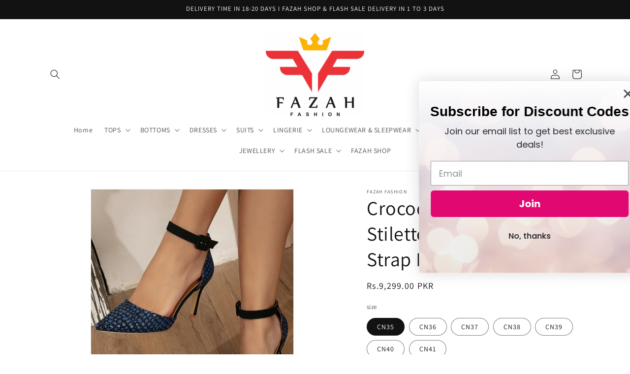

--- FILE ---
content_type: text/html; charset=utf-8
request_url: https://www.fazahfashion.com/products/crocodile-embossed-stiletto-heeled-ankle-strap-pumps
body_size: 37147
content:
<!doctype html>
<html class="no-js" lang="en">
  <head>

<!-- Google tag (gtag.js) -->
<script async src="https://www.googletagmanager.com/gtag/js?id=G-L4RR3Q3YSE"></script>
<script>
  window.dataLayer = window.dataLayer || [];
  function gtag(){dataLayer.push(arguments);}
  gtag('js', new Date());

  gtag('config', 'G-L4RR3Q3YSE');
</script>
    
    <meta charset="utf-8">
    <meta http-equiv="X-UA-Compatible" content="IE=edge">
    <meta name="viewport" content="width=device-width,initial-scale=1">
    <meta name="theme-color" content="">
    <link rel="canonical" href="https://www.fazahfashion.com/products/crocodile-embossed-stiletto-heeled-ankle-strap-pumps"><link rel="icon" type="image/png" href="//www.fazahfashion.com/cdn/shop/files/f_and_f_b47e0586-188d-4173-a92d-bf600e5cf7b2.jpg?crop=center&height=32&v=1635015223&width=32"><link rel="preconnect" href="https://fonts.shopifycdn.com" crossorigin><title>
      Crocodile Embossed Stiletto Heeled Ankle Strap Pumps
 &ndash; FAZAH FASHION</title>

    
      <meta name="description" content="Style: ElegantColor: BlackQuantity: 1 pairStrap Type: Ankle StrapPattern Type: PlainHeel Height: Mid HeelToe: Point ToeHeels: StilettoLining Material: PU LeatherInsole Material: PU LeatherOutsole Material: PVCUpper Material: PU Leather Product Measurements in cm : Size Ball Girth Foot Length Heel Height CN35 20.65 22.5">
    

    

<meta property="og:site_name" content="FAZAH FASHION">
<meta property="og:url" content="https://www.fazahfashion.com/products/crocodile-embossed-stiletto-heeled-ankle-strap-pumps">
<meta property="og:title" content="Crocodile Embossed Stiletto Heeled Ankle Strap Pumps">
<meta property="og:type" content="product">
<meta property="og:description" content="Style: ElegantColor: BlackQuantity: 1 pairStrap Type: Ankle StrapPattern Type: PlainHeel Height: Mid HeelToe: Point ToeHeels: StilettoLining Material: PU LeatherInsole Material: PU LeatherOutsole Material: PVCUpper Material: PU Leather Product Measurements in cm : Size Ball Girth Foot Length Heel Height CN35 20.65 22.5"><meta property="og:image" content="http://www.fazahfashion.com/cdn/shop/products/1638602872c9775505df6f3d8da22cfbf20e85f7ac.jpg?v=1652538480">
  <meta property="og:image:secure_url" content="https://www.fazahfashion.com/cdn/shop/products/1638602872c9775505df6f3d8da22cfbf20e85f7ac.jpg?v=1652538480">
  <meta property="og:image:width" content="1340">
  <meta property="og:image:height" content="1785"><meta property="og:price:amount" content="9,299.00">
  <meta property="og:price:currency" content="PKR"><meta name="twitter:card" content="summary_large_image">
<meta name="twitter:title" content="Crocodile Embossed Stiletto Heeled Ankle Strap Pumps">
<meta name="twitter:description" content="Style: ElegantColor: BlackQuantity: 1 pairStrap Type: Ankle StrapPattern Type: PlainHeel Height: Mid HeelToe: Point ToeHeels: StilettoLining Material: PU LeatherInsole Material: PU LeatherOutsole Material: PVCUpper Material: PU Leather Product Measurements in cm : Size Ball Girth Foot Length Heel Height CN35 20.65 22.5">


    <script src="//www.fazahfashion.com/cdn/shop/t/4/assets/constants.js?v=58251544750838685771713192776" defer="defer"></script>
    <script src="//www.fazahfashion.com/cdn/shop/t/4/assets/pubsub.js?v=158357773527763999511713192777" defer="defer"></script>
    <script src="//www.fazahfashion.com/cdn/shop/t/4/assets/global.js?v=37284204640041572741713192776" defer="defer"></script><script src="//www.fazahfashion.com/cdn/shop/t/4/assets/animations.js?v=88693664871331136111713192776" defer="defer"></script><script>window.performance && window.performance.mark && window.performance.mark('shopify.content_for_header.start');</script><meta name="google-site-verification" content="wOIjDXhboMNHAAIvU7w3W3kiB5sP54l-ZA2QtUGr8Es">
<meta id="shopify-digital-wallet" name="shopify-digital-wallet" content="/58414596250/digital_wallets/dialog">
<link rel="alternate" type="application/json+oembed" href="https://www.fazahfashion.com/products/crocodile-embossed-stiletto-heeled-ankle-strap-pumps.oembed">
<script async="async" src="/checkouts/internal/preloads.js?locale=en-PK"></script>
<script id="shopify-features" type="application/json">{"accessToken":"8ee51b063585675dd8c9c42c8ef3b077","betas":["rich-media-storefront-analytics"],"domain":"www.fazahfashion.com","predictiveSearch":true,"shopId":58414596250,"locale":"en"}</script>
<script>var Shopify = Shopify || {};
Shopify.shop = "high-street-trend.myshopify.com";
Shopify.locale = "en";
Shopify.currency = {"active":"PKR","rate":"1.0"};
Shopify.country = "PK";
Shopify.theme = {"name":"Updated copy of Dawn","id":141613334771,"schema_name":"Dawn","schema_version":"13.0.1","theme_store_id":887,"role":"main"};
Shopify.theme.handle = "null";
Shopify.theme.style = {"id":null,"handle":null};
Shopify.cdnHost = "www.fazahfashion.com/cdn";
Shopify.routes = Shopify.routes || {};
Shopify.routes.root = "/";</script>
<script type="module">!function(o){(o.Shopify=o.Shopify||{}).modules=!0}(window);</script>
<script>!function(o){function n(){var o=[];function n(){o.push(Array.prototype.slice.apply(arguments))}return n.q=o,n}var t=o.Shopify=o.Shopify||{};t.loadFeatures=n(),t.autoloadFeatures=n()}(window);</script>
<script id="shop-js-analytics" type="application/json">{"pageType":"product"}</script>
<script defer="defer" async type="module" src="//www.fazahfashion.com/cdn/shopifycloud/shop-js/modules/v2/client.init-shop-cart-sync_BN7fPSNr.en.esm.js"></script>
<script defer="defer" async type="module" src="//www.fazahfashion.com/cdn/shopifycloud/shop-js/modules/v2/chunk.common_Cbph3Kss.esm.js"></script>
<script defer="defer" async type="module" src="//www.fazahfashion.com/cdn/shopifycloud/shop-js/modules/v2/chunk.modal_DKumMAJ1.esm.js"></script>
<script type="module">
  await import("//www.fazahfashion.com/cdn/shopifycloud/shop-js/modules/v2/client.init-shop-cart-sync_BN7fPSNr.en.esm.js");
await import("//www.fazahfashion.com/cdn/shopifycloud/shop-js/modules/v2/chunk.common_Cbph3Kss.esm.js");
await import("//www.fazahfashion.com/cdn/shopifycloud/shop-js/modules/v2/chunk.modal_DKumMAJ1.esm.js");

  window.Shopify.SignInWithShop?.initShopCartSync?.({"fedCMEnabled":true,"windoidEnabled":true});

</script>
<script>(function() {
  var isLoaded = false;
  function asyncLoad() {
    if (isLoaded) return;
    isLoaded = true;
    var urls = ["https:\/\/static.klaviyo.com\/onsite\/js\/klaviyo.js?company_id=VNa33A\u0026shop=high-street-trend.myshopify.com","https:\/\/static.klaviyo.com\/onsite\/js\/klaviyo.js?company_id=VNa33A\u0026shop=high-street-trend.myshopify.com"];
    for (var i = 0; i < urls.length; i++) {
      var s = document.createElement('script');
      s.type = 'text/javascript';
      s.async = true;
      s.src = urls[i];
      var x = document.getElementsByTagName('script')[0];
      x.parentNode.insertBefore(s, x);
    }
  };
  if(window.attachEvent) {
    window.attachEvent('onload', asyncLoad);
  } else {
    window.addEventListener('load', asyncLoad, false);
  }
})();</script>
<script id="__st">var __st={"a":58414596250,"offset":18000,"reqid":"b017ad12-cc03-41b8-9006-f6d6179152c0-1769821330","pageurl":"www.fazahfashion.com\/products\/crocodile-embossed-stiletto-heeled-ankle-strap-pumps","u":"29be60f87d97","p":"product","rtyp":"product","rid":7669710749939};</script>
<script>window.ShopifyPaypalV4VisibilityTracking = true;</script>
<script id="captcha-bootstrap">!function(){'use strict';const t='contact',e='account',n='new_comment',o=[[t,t],['blogs',n],['comments',n],[t,'customer']],c=[[e,'customer_login'],[e,'guest_login'],[e,'recover_customer_password'],[e,'create_customer']],r=t=>t.map((([t,e])=>`form[action*='/${t}']:not([data-nocaptcha='true']) input[name='form_type'][value='${e}']`)).join(','),a=t=>()=>t?[...document.querySelectorAll(t)].map((t=>t.form)):[];function s(){const t=[...o],e=r(t);return a(e)}const i='password',u='form_key',d=['recaptcha-v3-token','g-recaptcha-response','h-captcha-response',i],f=()=>{try{return window.sessionStorage}catch{return}},m='__shopify_v',_=t=>t.elements[u];function p(t,e,n=!1){try{const o=window.sessionStorage,c=JSON.parse(o.getItem(e)),{data:r}=function(t){const{data:e,action:n}=t;return t[m]||n?{data:e,action:n}:{data:t,action:n}}(c);for(const[e,n]of Object.entries(r))t.elements[e]&&(t.elements[e].value=n);n&&o.removeItem(e)}catch(o){console.error('form repopulation failed',{error:o})}}const l='form_type',E='cptcha';function T(t){t.dataset[E]=!0}const w=window,h=w.document,L='Shopify',v='ce_forms',y='captcha';let A=!1;((t,e)=>{const n=(g='f06e6c50-85a8-45c8-87d0-21a2b65856fe',I='https://cdn.shopify.com/shopifycloud/storefront-forms-hcaptcha/ce_storefront_forms_captcha_hcaptcha.v1.5.2.iife.js',D={infoText:'Protected by hCaptcha',privacyText:'Privacy',termsText:'Terms'},(t,e,n)=>{const o=w[L][v],c=o.bindForm;if(c)return c(t,g,e,D).then(n);var r;o.q.push([[t,g,e,D],n]),r=I,A||(h.body.append(Object.assign(h.createElement('script'),{id:'captcha-provider',async:!0,src:r})),A=!0)});var g,I,D;w[L]=w[L]||{},w[L][v]=w[L][v]||{},w[L][v].q=[],w[L][y]=w[L][y]||{},w[L][y].protect=function(t,e){n(t,void 0,e),T(t)},Object.freeze(w[L][y]),function(t,e,n,w,h,L){const[v,y,A,g]=function(t,e,n){const i=e?o:[],u=t?c:[],d=[...i,...u],f=r(d),m=r(i),_=r(d.filter((([t,e])=>n.includes(e))));return[a(f),a(m),a(_),s()]}(w,h,L),I=t=>{const e=t.target;return e instanceof HTMLFormElement?e:e&&e.form},D=t=>v().includes(t);t.addEventListener('submit',(t=>{const e=I(t);if(!e)return;const n=D(e)&&!e.dataset.hcaptchaBound&&!e.dataset.recaptchaBound,o=_(e),c=g().includes(e)&&(!o||!o.value);(n||c)&&t.preventDefault(),c&&!n&&(function(t){try{if(!f())return;!function(t){const e=f();if(!e)return;const n=_(t);if(!n)return;const o=n.value;o&&e.removeItem(o)}(t);const e=Array.from(Array(32),(()=>Math.random().toString(36)[2])).join('');!function(t,e){_(t)||t.append(Object.assign(document.createElement('input'),{type:'hidden',name:u})),t.elements[u].value=e}(t,e),function(t,e){const n=f();if(!n)return;const o=[...t.querySelectorAll(`input[type='${i}']`)].map((({name:t})=>t)),c=[...d,...o],r={};for(const[a,s]of new FormData(t).entries())c.includes(a)||(r[a]=s);n.setItem(e,JSON.stringify({[m]:1,action:t.action,data:r}))}(t,e)}catch(e){console.error('failed to persist form',e)}}(e),e.submit())}));const S=(t,e)=>{t&&!t.dataset[E]&&(n(t,e.some((e=>e===t))),T(t))};for(const o of['focusin','change'])t.addEventListener(o,(t=>{const e=I(t);D(e)&&S(e,y())}));const B=e.get('form_key'),M=e.get(l),P=B&&M;t.addEventListener('DOMContentLoaded',(()=>{const t=y();if(P)for(const e of t)e.elements[l].value===M&&p(e,B);[...new Set([...A(),...v().filter((t=>'true'===t.dataset.shopifyCaptcha))])].forEach((e=>S(e,t)))}))}(h,new URLSearchParams(w.location.search),n,t,e,['guest_login'])})(!0,!0)}();</script>
<script integrity="sha256-4kQ18oKyAcykRKYeNunJcIwy7WH5gtpwJnB7kiuLZ1E=" data-source-attribution="shopify.loadfeatures" defer="defer" src="//www.fazahfashion.com/cdn/shopifycloud/storefront/assets/storefront/load_feature-a0a9edcb.js" crossorigin="anonymous"></script>
<script data-source-attribution="shopify.dynamic_checkout.dynamic.init">var Shopify=Shopify||{};Shopify.PaymentButton=Shopify.PaymentButton||{isStorefrontPortableWallets:!0,init:function(){window.Shopify.PaymentButton.init=function(){};var t=document.createElement("script");t.src="https://www.fazahfashion.com/cdn/shopifycloud/portable-wallets/latest/portable-wallets.en.js",t.type="module",document.head.appendChild(t)}};
</script>
<script data-source-attribution="shopify.dynamic_checkout.buyer_consent">
  function portableWalletsHideBuyerConsent(e){var t=document.getElementById("shopify-buyer-consent"),n=document.getElementById("shopify-subscription-policy-button");t&&n&&(t.classList.add("hidden"),t.setAttribute("aria-hidden","true"),n.removeEventListener("click",e))}function portableWalletsShowBuyerConsent(e){var t=document.getElementById("shopify-buyer-consent"),n=document.getElementById("shopify-subscription-policy-button");t&&n&&(t.classList.remove("hidden"),t.removeAttribute("aria-hidden"),n.addEventListener("click",e))}window.Shopify?.PaymentButton&&(window.Shopify.PaymentButton.hideBuyerConsent=portableWalletsHideBuyerConsent,window.Shopify.PaymentButton.showBuyerConsent=portableWalletsShowBuyerConsent);
</script>
<script>
  function portableWalletsCleanup(e){e&&e.src&&console.error("Failed to load portable wallets script "+e.src);var t=document.querySelectorAll("shopify-accelerated-checkout .shopify-payment-button__skeleton, shopify-accelerated-checkout-cart .wallet-cart-button__skeleton"),e=document.getElementById("shopify-buyer-consent");for(let e=0;e<t.length;e++)t[e].remove();e&&e.remove()}function portableWalletsNotLoadedAsModule(e){e instanceof ErrorEvent&&"string"==typeof e.message&&e.message.includes("import.meta")&&"string"==typeof e.filename&&e.filename.includes("portable-wallets")&&(window.removeEventListener("error",portableWalletsNotLoadedAsModule),window.Shopify.PaymentButton.failedToLoad=e,"loading"===document.readyState?document.addEventListener("DOMContentLoaded",window.Shopify.PaymentButton.init):window.Shopify.PaymentButton.init())}window.addEventListener("error",portableWalletsNotLoadedAsModule);
</script>

<script type="module" src="https://www.fazahfashion.com/cdn/shopifycloud/portable-wallets/latest/portable-wallets.en.js" onError="portableWalletsCleanup(this)" crossorigin="anonymous"></script>
<script nomodule>
  document.addEventListener("DOMContentLoaded", portableWalletsCleanup);
</script>

<link id="shopify-accelerated-checkout-styles" rel="stylesheet" media="screen" href="https://www.fazahfashion.com/cdn/shopifycloud/portable-wallets/latest/accelerated-checkout-backwards-compat.css" crossorigin="anonymous">
<style id="shopify-accelerated-checkout-cart">
        #shopify-buyer-consent {
  margin-top: 1em;
  display: inline-block;
  width: 100%;
}

#shopify-buyer-consent.hidden {
  display: none;
}

#shopify-subscription-policy-button {
  background: none;
  border: none;
  padding: 0;
  text-decoration: underline;
  font-size: inherit;
  cursor: pointer;
}

#shopify-subscription-policy-button::before {
  box-shadow: none;
}

      </style>
<script id="sections-script" data-sections="header" defer="defer" src="//www.fazahfashion.com/cdn/shop/t/4/compiled_assets/scripts.js?v=201"></script>
<script>window.performance && window.performance.mark && window.performance.mark('shopify.content_for_header.end');</script>


    <style data-shopify>
      @font-face {
  font-family: Assistant;
  font-weight: 400;
  font-style: normal;
  font-display: swap;
  src: url("//www.fazahfashion.com/cdn/fonts/assistant/assistant_n4.9120912a469cad1cc292572851508ca49d12e768.woff2") format("woff2"),
       url("//www.fazahfashion.com/cdn/fonts/assistant/assistant_n4.6e9875ce64e0fefcd3f4446b7ec9036b3ddd2985.woff") format("woff");
}

      @font-face {
  font-family: Assistant;
  font-weight: 700;
  font-style: normal;
  font-display: swap;
  src: url("//www.fazahfashion.com/cdn/fonts/assistant/assistant_n7.bf44452348ec8b8efa3aa3068825305886b1c83c.woff2") format("woff2"),
       url("//www.fazahfashion.com/cdn/fonts/assistant/assistant_n7.0c887fee83f6b3bda822f1150b912c72da0f7b64.woff") format("woff");
}

      
      
      @font-face {
  font-family: Assistant;
  font-weight: 400;
  font-style: normal;
  font-display: swap;
  src: url("//www.fazahfashion.com/cdn/fonts/assistant/assistant_n4.9120912a469cad1cc292572851508ca49d12e768.woff2") format("woff2"),
       url("//www.fazahfashion.com/cdn/fonts/assistant/assistant_n4.6e9875ce64e0fefcd3f4446b7ec9036b3ddd2985.woff") format("woff");
}


      
        :root,
        .color-scheme-1 {
          --color-background: 255,255,255;
        
          --gradient-background: #ffffff;
        

        

        --color-foreground: 18,18,18;
        --color-background-contrast: 191,191,191;
        --color-shadow: 18,18,18;
        --color-button: 18,18,18;
        --color-button-text: 255,255,255;
        --color-secondary-button: 255,255,255;
        --color-secondary-button-text: 18,18,18;
        --color-link: 18,18,18;
        --color-badge-foreground: 18,18,18;
        --color-badge-background: 255,255,255;
        --color-badge-border: 18,18,18;
        --payment-terms-background-color: rgb(255 255 255);
      }
      
        
        .color-scheme-2 {
          --color-background: 243,243,243;
        
          --gradient-background: #f3f3f3;
        

        

        --color-foreground: 18,18,18;
        --color-background-contrast: 179,179,179;
        --color-shadow: 18,18,18;
        --color-button: 18,18,18;
        --color-button-text: 243,243,243;
        --color-secondary-button: 243,243,243;
        --color-secondary-button-text: 18,18,18;
        --color-link: 18,18,18;
        --color-badge-foreground: 18,18,18;
        --color-badge-background: 243,243,243;
        --color-badge-border: 18,18,18;
        --payment-terms-background-color: rgb(243 243 243);
      }
      
        
        .color-scheme-3 {
          --color-background: 36,40,51;
        
          --gradient-background: #242833;
        

        

        --color-foreground: 255,255,255;
        --color-background-contrast: 47,52,66;
        --color-shadow: 18,18,18;
        --color-button: 255,255,255;
        --color-button-text: 0,0,0;
        --color-secondary-button: 36,40,51;
        --color-secondary-button-text: 255,255,255;
        --color-link: 255,255,255;
        --color-badge-foreground: 255,255,255;
        --color-badge-background: 36,40,51;
        --color-badge-border: 255,255,255;
        --payment-terms-background-color: rgb(36 40 51);
      }
      
        
        .color-scheme-4 {
          --color-background: 18,18,18;
        
          --gradient-background: #121212;
        

        

        --color-foreground: 255,255,255;
        --color-background-contrast: 146,146,146;
        --color-shadow: 18,18,18;
        --color-button: 255,255,255;
        --color-button-text: 18,18,18;
        --color-secondary-button: 18,18,18;
        --color-secondary-button-text: 255,255,255;
        --color-link: 255,255,255;
        --color-badge-foreground: 255,255,255;
        --color-badge-background: 18,18,18;
        --color-badge-border: 255,255,255;
        --payment-terms-background-color: rgb(18 18 18);
      }
      
        
        .color-scheme-5 {
          --color-background: 51,79,180;
        
          --gradient-background: #334fb4;
        

        

        --color-foreground: 255,255,255;
        --color-background-contrast: 23,35,81;
        --color-shadow: 18,18,18;
        --color-button: 255,255,255;
        --color-button-text: 51,79,180;
        --color-secondary-button: 51,79,180;
        --color-secondary-button-text: 255,255,255;
        --color-link: 255,255,255;
        --color-badge-foreground: 255,255,255;
        --color-badge-background: 51,79,180;
        --color-badge-border: 255,255,255;
        --payment-terms-background-color: rgb(51 79 180);
      }
      

      body, .color-scheme-1, .color-scheme-2, .color-scheme-3, .color-scheme-4, .color-scheme-5 {
        color: rgba(var(--color-foreground), 0.75);
        background-color: rgb(var(--color-background));
      }

      :root {
        --font-body-family: Assistant, sans-serif;
        --font-body-style: normal;
        --font-body-weight: 400;
        --font-body-weight-bold: 700;

        --font-heading-family: Assistant, sans-serif;
        --font-heading-style: normal;
        --font-heading-weight: 400;

        --font-body-scale: 1.0;
        --font-heading-scale: 1.0;

        --media-padding: px;
        --media-border-opacity: 0.05;
        --media-border-width: 1px;
        --media-radius: 0px;
        --media-shadow-opacity: 0.0;
        --media-shadow-horizontal-offset: 0px;
        --media-shadow-vertical-offset: 0px;
        --media-shadow-blur-radius: 0px;
        --media-shadow-visible: 0;

        --page-width: 120rem;
        --page-width-margin: 0rem;

        --product-card-image-padding: 0.0rem;
        --product-card-corner-radius: 0.0rem;
        --product-card-text-alignment: left;
        --product-card-border-width: 0.0rem;
        --product-card-border-opacity: 0.0;
        --product-card-shadow-opacity: 0.1;
        --product-card-shadow-visible: 1;
        --product-card-shadow-horizontal-offset: 0.0rem;
        --product-card-shadow-vertical-offset: 0.0rem;
        --product-card-shadow-blur-radius: 0.0rem;

        --collection-card-image-padding: 0.0rem;
        --collection-card-corner-radius: 0.0rem;
        --collection-card-text-alignment: left;
        --collection-card-border-width: 0.0rem;
        --collection-card-border-opacity: 0.0;
        --collection-card-shadow-opacity: 0.1;
        --collection-card-shadow-visible: 1;
        --collection-card-shadow-horizontal-offset: 0.0rem;
        --collection-card-shadow-vertical-offset: 0.0rem;
        --collection-card-shadow-blur-radius: 0.0rem;

        --blog-card-image-padding: 0.0rem;
        --blog-card-corner-radius: 0.0rem;
        --blog-card-text-alignment: left;
        --blog-card-border-width: 0.0rem;
        --blog-card-border-opacity: 0.0;
        --blog-card-shadow-opacity: 0.1;
        --blog-card-shadow-visible: 1;
        --blog-card-shadow-horizontal-offset: 0.0rem;
        --blog-card-shadow-vertical-offset: 0.0rem;
        --blog-card-shadow-blur-radius: 0.0rem;

        --badge-corner-radius: 4.0rem;

        --popup-border-width: 1px;
        --popup-border-opacity: 0.1;
        --popup-corner-radius: 0px;
        --popup-shadow-opacity: 0.0;
        --popup-shadow-horizontal-offset: 0px;
        --popup-shadow-vertical-offset: 0px;
        --popup-shadow-blur-radius: 0px;

        --drawer-border-width: 1px;
        --drawer-border-opacity: 0.1;
        --drawer-shadow-opacity: 0.0;
        --drawer-shadow-horizontal-offset: 0px;
        --drawer-shadow-vertical-offset: 0px;
        --drawer-shadow-blur-radius: 0px;

        --spacing-sections-desktop: 0px;
        --spacing-sections-mobile: 0px;

        --grid-desktop-vertical-spacing: 8px;
        --grid-desktop-horizontal-spacing: 8px;
        --grid-mobile-vertical-spacing: 4px;
        --grid-mobile-horizontal-spacing: 4px;

        --text-boxes-border-opacity: 0.0;
        --text-boxes-border-width: 0px;
        --text-boxes-radius: 0px;
        --text-boxes-shadow-opacity: 0.0;
        --text-boxes-shadow-visible: 0;
        --text-boxes-shadow-horizontal-offset: 0px;
        --text-boxes-shadow-vertical-offset: 0px;
        --text-boxes-shadow-blur-radius: 0px;

        --buttons-radius: 0px;
        --buttons-radius-outset: 0px;
        --buttons-border-width: 1px;
        --buttons-border-opacity: 1.0;
        --buttons-shadow-opacity: 0.0;
        --buttons-shadow-visible: 0;
        --buttons-shadow-horizontal-offset: 0px;
        --buttons-shadow-vertical-offset: 0px;
        --buttons-shadow-blur-radius: 0px;
        --buttons-border-offset: 0px;

        --inputs-radius: 0px;
        --inputs-border-width: 1px;
        --inputs-border-opacity: 0.55;
        --inputs-shadow-opacity: 0.0;
        --inputs-shadow-horizontal-offset: 0px;
        --inputs-margin-offset: 0px;
        --inputs-shadow-vertical-offset: 0px;
        --inputs-shadow-blur-radius: 0px;
        --inputs-radius-outset: 0px;

        --variant-pills-radius: 40px;
        --variant-pills-border-width: 1px;
        --variant-pills-border-opacity: 0.55;
        --variant-pills-shadow-opacity: 0.0;
        --variant-pills-shadow-horizontal-offset: 0px;
        --variant-pills-shadow-vertical-offset: 0px;
        --variant-pills-shadow-blur-radius: 0px;
      }

      *,
      *::before,
      *::after {
        box-sizing: inherit;
      }

      html {
        box-sizing: border-box;
        font-size: calc(var(--font-body-scale) * 62.5%);
        height: 100%;
      }

      body {
        display: grid;
        grid-template-rows: auto auto 1fr auto;
        grid-template-columns: 100%;
        min-height: 100%;
        margin: 0;
        font-size: 1.5rem;
        letter-spacing: 0.06rem;
        line-height: calc(1 + 0.8 / var(--font-body-scale));
        font-family: var(--font-body-family);
        font-style: var(--font-body-style);
        font-weight: var(--font-body-weight);
      }

      @media screen and (min-width: 750px) {
        body {
          font-size: 1.6rem;
        }
      }
    </style>

    <link href="//www.fazahfashion.com/cdn/shop/t/4/assets/base.css?v=93405971894151239851713192776" rel="stylesheet" type="text/css" media="all" />
<link rel="preload" as="font" href="//www.fazahfashion.com/cdn/fonts/assistant/assistant_n4.9120912a469cad1cc292572851508ca49d12e768.woff2" type="font/woff2" crossorigin><link rel="preload" as="font" href="//www.fazahfashion.com/cdn/fonts/assistant/assistant_n4.9120912a469cad1cc292572851508ca49d12e768.woff2" type="font/woff2" crossorigin><link href="//www.fazahfashion.com/cdn/shop/t/4/assets/component-localization-form.css?v=124545717069420038221713192776" rel="stylesheet" type="text/css" media="all" />
      <script src="//www.fazahfashion.com/cdn/shop/t/4/assets/localization-form.js?v=169565320306168926741713192777" defer="defer"></script><link
        rel="stylesheet"
        href="//www.fazahfashion.com/cdn/shop/t/4/assets/component-predictive-search.css?v=118923337488134913561713192776"
        media="print"
        onload="this.media='all'"
      ><script>
      document.documentElement.className = document.documentElement.className.replace('no-js', 'js');
      if (Shopify.designMode) {
        document.documentElement.classList.add('shopify-design-mode');
      }
    </script>


    <meta name="facebook-domain-verification" content="bcw9wpu1im6nsa1mgjcg4up6v7dc7q" />
  <link href="https://monorail-edge.shopifysvc.com" rel="dns-prefetch">
<script>(function(){if ("sendBeacon" in navigator && "performance" in window) {try {var session_token_from_headers = performance.getEntriesByType('navigation')[0].serverTiming.find(x => x.name == '_s').description;} catch {var session_token_from_headers = undefined;}var session_cookie_matches = document.cookie.match(/_shopify_s=([^;]*)/);var session_token_from_cookie = session_cookie_matches && session_cookie_matches.length === 2 ? session_cookie_matches[1] : "";var session_token = session_token_from_headers || session_token_from_cookie || "";function handle_abandonment_event(e) {var entries = performance.getEntries().filter(function(entry) {return /monorail-edge.shopifysvc.com/.test(entry.name);});if (!window.abandonment_tracked && entries.length === 0) {window.abandonment_tracked = true;var currentMs = Date.now();var navigation_start = performance.timing.navigationStart;var payload = {shop_id: 58414596250,url: window.location.href,navigation_start,duration: currentMs - navigation_start,session_token,page_type: "product"};window.navigator.sendBeacon("https://monorail-edge.shopifysvc.com/v1/produce", JSON.stringify({schema_id: "online_store_buyer_site_abandonment/1.1",payload: payload,metadata: {event_created_at_ms: currentMs,event_sent_at_ms: currentMs}}));}}window.addEventListener('pagehide', handle_abandonment_event);}}());</script>
<script id="web-pixels-manager-setup">(function e(e,d,r,n,o){if(void 0===o&&(o={}),!Boolean(null===(a=null===(i=window.Shopify)||void 0===i?void 0:i.analytics)||void 0===a?void 0:a.replayQueue)){var i,a;window.Shopify=window.Shopify||{};var t=window.Shopify;t.analytics=t.analytics||{};var s=t.analytics;s.replayQueue=[],s.publish=function(e,d,r){return s.replayQueue.push([e,d,r]),!0};try{self.performance.mark("wpm:start")}catch(e){}var l=function(){var e={modern:/Edge?\/(1{2}[4-9]|1[2-9]\d|[2-9]\d{2}|\d{4,})\.\d+(\.\d+|)|Firefox\/(1{2}[4-9]|1[2-9]\d|[2-9]\d{2}|\d{4,})\.\d+(\.\d+|)|Chrom(ium|e)\/(9{2}|\d{3,})\.\d+(\.\d+|)|(Maci|X1{2}).+ Version\/(15\.\d+|(1[6-9]|[2-9]\d|\d{3,})\.\d+)([,.]\d+|)( \(\w+\)|)( Mobile\/\w+|) Safari\/|Chrome.+OPR\/(9{2}|\d{3,})\.\d+\.\d+|(CPU[ +]OS|iPhone[ +]OS|CPU[ +]iPhone|CPU IPhone OS|CPU iPad OS)[ +]+(15[._]\d+|(1[6-9]|[2-9]\d|\d{3,})[._]\d+)([._]\d+|)|Android:?[ /-](13[3-9]|1[4-9]\d|[2-9]\d{2}|\d{4,})(\.\d+|)(\.\d+|)|Android.+Firefox\/(13[5-9]|1[4-9]\d|[2-9]\d{2}|\d{4,})\.\d+(\.\d+|)|Android.+Chrom(ium|e)\/(13[3-9]|1[4-9]\d|[2-9]\d{2}|\d{4,})\.\d+(\.\d+|)|SamsungBrowser\/([2-9]\d|\d{3,})\.\d+/,legacy:/Edge?\/(1[6-9]|[2-9]\d|\d{3,})\.\d+(\.\d+|)|Firefox\/(5[4-9]|[6-9]\d|\d{3,})\.\d+(\.\d+|)|Chrom(ium|e)\/(5[1-9]|[6-9]\d|\d{3,})\.\d+(\.\d+|)([\d.]+$|.*Safari\/(?![\d.]+ Edge\/[\d.]+$))|(Maci|X1{2}).+ Version\/(10\.\d+|(1[1-9]|[2-9]\d|\d{3,})\.\d+)([,.]\d+|)( \(\w+\)|)( Mobile\/\w+|) Safari\/|Chrome.+OPR\/(3[89]|[4-9]\d|\d{3,})\.\d+\.\d+|(CPU[ +]OS|iPhone[ +]OS|CPU[ +]iPhone|CPU IPhone OS|CPU iPad OS)[ +]+(10[._]\d+|(1[1-9]|[2-9]\d|\d{3,})[._]\d+)([._]\d+|)|Android:?[ /-](13[3-9]|1[4-9]\d|[2-9]\d{2}|\d{4,})(\.\d+|)(\.\d+|)|Mobile Safari.+OPR\/([89]\d|\d{3,})\.\d+\.\d+|Android.+Firefox\/(13[5-9]|1[4-9]\d|[2-9]\d{2}|\d{4,})\.\d+(\.\d+|)|Android.+Chrom(ium|e)\/(13[3-9]|1[4-9]\d|[2-9]\d{2}|\d{4,})\.\d+(\.\d+|)|Android.+(UC? ?Browser|UCWEB|U3)[ /]?(15\.([5-9]|\d{2,})|(1[6-9]|[2-9]\d|\d{3,})\.\d+)\.\d+|SamsungBrowser\/(5\.\d+|([6-9]|\d{2,})\.\d+)|Android.+MQ{2}Browser\/(14(\.(9|\d{2,})|)|(1[5-9]|[2-9]\d|\d{3,})(\.\d+|))(\.\d+|)|K[Aa][Ii]OS\/(3\.\d+|([4-9]|\d{2,})\.\d+)(\.\d+|)/},d=e.modern,r=e.legacy,n=navigator.userAgent;return n.match(d)?"modern":n.match(r)?"legacy":"unknown"}(),u="modern"===l?"modern":"legacy",c=(null!=n?n:{modern:"",legacy:""})[u],f=function(e){return[e.baseUrl,"/wpm","/b",e.hashVersion,"modern"===e.buildTarget?"m":"l",".js"].join("")}({baseUrl:d,hashVersion:r,buildTarget:u}),m=function(e){var d=e.version,r=e.bundleTarget,n=e.surface,o=e.pageUrl,i=e.monorailEndpoint;return{emit:function(e){var a=e.status,t=e.errorMsg,s=(new Date).getTime(),l=JSON.stringify({metadata:{event_sent_at_ms:s},events:[{schema_id:"web_pixels_manager_load/3.1",payload:{version:d,bundle_target:r,page_url:o,status:a,surface:n,error_msg:t},metadata:{event_created_at_ms:s}}]});if(!i)return console&&console.warn&&console.warn("[Web Pixels Manager] No Monorail endpoint provided, skipping logging."),!1;try{return self.navigator.sendBeacon.bind(self.navigator)(i,l)}catch(e){}var u=new XMLHttpRequest;try{return u.open("POST",i,!0),u.setRequestHeader("Content-Type","text/plain"),u.send(l),!0}catch(e){return console&&console.warn&&console.warn("[Web Pixels Manager] Got an unhandled error while logging to Monorail."),!1}}}}({version:r,bundleTarget:l,surface:e.surface,pageUrl:self.location.href,monorailEndpoint:e.monorailEndpoint});try{o.browserTarget=l,function(e){var d=e.src,r=e.async,n=void 0===r||r,o=e.onload,i=e.onerror,a=e.sri,t=e.scriptDataAttributes,s=void 0===t?{}:t,l=document.createElement("script"),u=document.querySelector("head"),c=document.querySelector("body");if(l.async=n,l.src=d,a&&(l.integrity=a,l.crossOrigin="anonymous"),s)for(var f in s)if(Object.prototype.hasOwnProperty.call(s,f))try{l.dataset[f]=s[f]}catch(e){}if(o&&l.addEventListener("load",o),i&&l.addEventListener("error",i),u)u.appendChild(l);else{if(!c)throw new Error("Did not find a head or body element to append the script");c.appendChild(l)}}({src:f,async:!0,onload:function(){if(!function(){var e,d;return Boolean(null===(d=null===(e=window.Shopify)||void 0===e?void 0:e.analytics)||void 0===d?void 0:d.initialized)}()){var d=window.webPixelsManager.init(e)||void 0;if(d){var r=window.Shopify.analytics;r.replayQueue.forEach((function(e){var r=e[0],n=e[1],o=e[2];d.publishCustomEvent(r,n,o)})),r.replayQueue=[],r.publish=d.publishCustomEvent,r.visitor=d.visitor,r.initialized=!0}}},onerror:function(){return m.emit({status:"failed",errorMsg:"".concat(f," has failed to load")})},sri:function(e){var d=/^sha384-[A-Za-z0-9+/=]+$/;return"string"==typeof e&&d.test(e)}(c)?c:"",scriptDataAttributes:o}),m.emit({status:"loading"})}catch(e){m.emit({status:"failed",errorMsg:(null==e?void 0:e.message)||"Unknown error"})}}})({shopId: 58414596250,storefrontBaseUrl: "https://www.fazahfashion.com",extensionsBaseUrl: "https://extensions.shopifycdn.com/cdn/shopifycloud/web-pixels-manager",monorailEndpoint: "https://monorail-edge.shopifysvc.com/unstable/produce_batch",surface: "storefront-renderer",enabledBetaFlags: ["2dca8a86"],webPixelsConfigList: [{"id":"507248883","configuration":"{\"config\":\"{\\\"pixel_id\\\":\\\"G-L4RR3Q3YSE\\\",\\\"target_country\\\":\\\"PK\\\",\\\"gtag_events\\\":[{\\\"type\\\":\\\"search\\\",\\\"action_label\\\":[\\\"G-L4RR3Q3YSE\\\",\\\"AW-10795551713\\\/I7lnCIDWxM0ZEOGX3Jso\\\"]},{\\\"type\\\":\\\"begin_checkout\\\",\\\"action_label\\\":[\\\"G-L4RR3Q3YSE\\\",\\\"AW-10795551713\\\/fgTZCIbWxM0ZEOGX3Jso\\\"]},{\\\"type\\\":\\\"view_item\\\",\\\"action_label\\\":[\\\"G-L4RR3Q3YSE\\\",\\\"AW-10795551713\\\/kyU6CP3VxM0ZEOGX3Jso\\\",\\\"MC-6ED1XPKQD4\\\"]},{\\\"type\\\":\\\"purchase\\\",\\\"action_label\\\":[\\\"G-L4RR3Q3YSE\\\",\\\"AW-10795551713\\\/xK-mCPfVxM0ZEOGX3Jso\\\",\\\"MC-6ED1XPKQD4\\\"]},{\\\"type\\\":\\\"page_view\\\",\\\"action_label\\\":[\\\"G-L4RR3Q3YSE\\\",\\\"AW-10795551713\\\/QamdCPrVxM0ZEOGX3Jso\\\",\\\"MC-6ED1XPKQD4\\\"]},{\\\"type\\\":\\\"add_payment_info\\\",\\\"action_label\\\":[\\\"G-L4RR3Q3YSE\\\",\\\"AW-10795551713\\\/1QaKCInWxM0ZEOGX3Jso\\\"]},{\\\"type\\\":\\\"add_to_cart\\\",\\\"action_label\\\":[\\\"G-L4RR3Q3YSE\\\",\\\"AW-10795551713\\\/BDNbCIPWxM0ZEOGX3Jso\\\"]}],\\\"enable_monitoring_mode\\\":false}\"}","eventPayloadVersion":"v1","runtimeContext":"OPEN","scriptVersion":"b2a88bafab3e21179ed38636efcd8a93","type":"APP","apiClientId":1780363,"privacyPurposes":[],"dataSharingAdjustments":{"protectedCustomerApprovalScopes":["read_customer_address","read_customer_email","read_customer_name","read_customer_personal_data","read_customer_phone"]}},{"id":"173998323","configuration":"{\"pixel_id\":\"563300871626664\",\"pixel_type\":\"facebook_pixel\",\"metaapp_system_user_token\":\"-\"}","eventPayloadVersion":"v1","runtimeContext":"OPEN","scriptVersion":"ca16bc87fe92b6042fbaa3acc2fbdaa6","type":"APP","apiClientId":2329312,"privacyPurposes":["ANALYTICS","MARKETING","SALE_OF_DATA"],"dataSharingAdjustments":{"protectedCustomerApprovalScopes":["read_customer_address","read_customer_email","read_customer_name","read_customer_personal_data","read_customer_phone"]}},{"id":"shopify-app-pixel","configuration":"{}","eventPayloadVersion":"v1","runtimeContext":"STRICT","scriptVersion":"0450","apiClientId":"shopify-pixel","type":"APP","privacyPurposes":["ANALYTICS","MARKETING"]},{"id":"shopify-custom-pixel","eventPayloadVersion":"v1","runtimeContext":"LAX","scriptVersion":"0450","apiClientId":"shopify-pixel","type":"CUSTOM","privacyPurposes":["ANALYTICS","MARKETING"]}],isMerchantRequest: false,initData: {"shop":{"name":"FAZAH FASHION","paymentSettings":{"currencyCode":"PKR"},"myshopifyDomain":"high-street-trend.myshopify.com","countryCode":"PK","storefrontUrl":"https:\/\/www.fazahfashion.com"},"customer":null,"cart":null,"checkout":null,"productVariants":[{"price":{"amount":9299.0,"currencyCode":"PKR"},"product":{"title":"Crocodile Embossed Stiletto Heeled Ankle Strap Pumps","vendor":"FAZAH FASHION","id":"7669710749939","untranslatedTitle":"Crocodile Embossed Stiletto Heeled Ankle Strap Pumps","url":"\/products\/crocodile-embossed-stiletto-heeled-ankle-strap-pumps","type":""},"id":"42767310749939","image":{"src":"\/\/www.fazahfashion.com\/cdn\/shop\/products\/1640063373be15fda8a29bff1689b7ff38f5537221.jpg?v=1652538493"},"sku":"8195537","title":"CN35 \/ Blue","untranslatedTitle":"CN35 \/ Blue"},{"price":{"amount":9299.0,"currencyCode":"PKR"},"product":{"title":"Crocodile Embossed Stiletto Heeled Ankle Strap Pumps","vendor":"FAZAH FASHION","id":"7669710749939","untranslatedTitle":"Crocodile Embossed Stiletto Heeled Ankle Strap Pumps","url":"\/products\/crocodile-embossed-stiletto-heeled-ankle-strap-pumps","type":""},"id":"42767310782707","image":{"src":"\/\/www.fazahfashion.com\/cdn\/shop\/products\/1638602872c9775505df6f3d8da22cfbf20e85f7ac.jpg?v=1652538480"},"sku":"8195537","title":"CN35 \/ Black","untranslatedTitle":"CN35 \/ Black"},{"price":{"amount":9299.0,"currencyCode":"PKR"},"product":{"title":"Crocodile Embossed Stiletto Heeled Ankle Strap Pumps","vendor":"FAZAH FASHION","id":"7669710749939","untranslatedTitle":"Crocodile Embossed Stiletto Heeled Ankle Strap Pumps","url":"\/products\/crocodile-embossed-stiletto-heeled-ankle-strap-pumps","type":""},"id":"42767310815475","image":{"src":"\/\/www.fazahfashion.com\/cdn\/shop\/products\/1640063373be15fda8a29bff1689b7ff38f5537221.jpg?v=1652538493"},"sku":"8195537","title":"CN36 \/ Blue","untranslatedTitle":"CN36 \/ Blue"},{"price":{"amount":9299.0,"currencyCode":"PKR"},"product":{"title":"Crocodile Embossed Stiletto Heeled Ankle Strap Pumps","vendor":"FAZAH FASHION","id":"7669710749939","untranslatedTitle":"Crocodile Embossed Stiletto Heeled Ankle Strap Pumps","url":"\/products\/crocodile-embossed-stiletto-heeled-ankle-strap-pumps","type":""},"id":"42767310848243","image":{"src":"\/\/www.fazahfashion.com\/cdn\/shop\/products\/1640063373be15fda8a29bff1689b7ff38f5537221.jpg?v=1652538493"},"sku":"8195537","title":"CN37 \/ Blue","untranslatedTitle":"CN37 \/ Blue"},{"price":{"amount":9299.0,"currencyCode":"PKR"},"product":{"title":"Crocodile Embossed Stiletto Heeled Ankle Strap Pumps","vendor":"FAZAH FASHION","id":"7669710749939","untranslatedTitle":"Crocodile Embossed Stiletto Heeled Ankle Strap Pumps","url":"\/products\/crocodile-embossed-stiletto-heeled-ankle-strap-pumps","type":""},"id":"42767310881011","image":{"src":"\/\/www.fazahfashion.com\/cdn\/shop\/products\/1640063373be15fda8a29bff1689b7ff38f5537221.jpg?v=1652538493"},"sku":"8195537","title":"CN38 \/ Blue","untranslatedTitle":"CN38 \/ Blue"},{"price":{"amount":9299.0,"currencyCode":"PKR"},"product":{"title":"Crocodile Embossed Stiletto Heeled Ankle Strap Pumps","vendor":"FAZAH FASHION","id":"7669710749939","untranslatedTitle":"Crocodile Embossed Stiletto Heeled Ankle Strap Pumps","url":"\/products\/crocodile-embossed-stiletto-heeled-ankle-strap-pumps","type":""},"id":"42767310913779","image":{"src":"\/\/www.fazahfashion.com\/cdn\/shop\/products\/1640063373be15fda8a29bff1689b7ff38f5537221.jpg?v=1652538493"},"sku":"8195537","title":"CN39 \/ Blue","untranslatedTitle":"CN39 \/ Blue"},{"price":{"amount":9299.0,"currencyCode":"PKR"},"product":{"title":"Crocodile Embossed Stiletto Heeled Ankle Strap Pumps","vendor":"FAZAH FASHION","id":"7669710749939","untranslatedTitle":"Crocodile Embossed Stiletto Heeled Ankle Strap Pumps","url":"\/products\/crocodile-embossed-stiletto-heeled-ankle-strap-pumps","type":""},"id":"42767310946547","image":{"src":"\/\/www.fazahfashion.com\/cdn\/shop\/products\/1640063373be15fda8a29bff1689b7ff38f5537221.jpg?v=1652538493"},"sku":"8195537","title":"CN40 \/ Blue","untranslatedTitle":"CN40 \/ Blue"},{"price":{"amount":9299.0,"currencyCode":"PKR"},"product":{"title":"Crocodile Embossed Stiletto Heeled Ankle Strap Pumps","vendor":"FAZAH FASHION","id":"7669710749939","untranslatedTitle":"Crocodile Embossed Stiletto Heeled Ankle Strap Pumps","url":"\/products\/crocodile-embossed-stiletto-heeled-ankle-strap-pumps","type":""},"id":"42767310979315","image":{"src":"\/\/www.fazahfashion.com\/cdn\/shop\/products\/1640063373be15fda8a29bff1689b7ff38f5537221.jpg?v=1652538493"},"sku":"8195537","title":"CN41 \/ Blue","untranslatedTitle":"CN41 \/ Blue"},{"price":{"amount":9299.0,"currencyCode":"PKR"},"product":{"title":"Crocodile Embossed Stiletto Heeled Ankle Strap Pumps","vendor":"FAZAH FASHION","id":"7669710749939","untranslatedTitle":"Crocodile Embossed Stiletto Heeled Ankle Strap Pumps","url":"\/products\/crocodile-embossed-stiletto-heeled-ankle-strap-pumps","type":""},"id":"42767311012083","image":{"src":"\/\/www.fazahfashion.com\/cdn\/shop\/products\/1638602872c9775505df6f3d8da22cfbf20e85f7ac.jpg?v=1652538480"},"sku":"8195537","title":"CN36 \/ Black","untranslatedTitle":"CN36 \/ Black"},{"price":{"amount":9299.0,"currencyCode":"PKR"},"product":{"title":"Crocodile Embossed Stiletto Heeled Ankle Strap Pumps","vendor":"FAZAH FASHION","id":"7669710749939","untranslatedTitle":"Crocodile Embossed Stiletto Heeled Ankle Strap Pumps","url":"\/products\/crocodile-embossed-stiletto-heeled-ankle-strap-pumps","type":""},"id":"42767311044851","image":{"src":"\/\/www.fazahfashion.com\/cdn\/shop\/products\/1638602872c9775505df6f3d8da22cfbf20e85f7ac.jpg?v=1652538480"},"sku":"8195537","title":"CN37 \/ Black","untranslatedTitle":"CN37 \/ Black"},{"price":{"amount":9299.0,"currencyCode":"PKR"},"product":{"title":"Crocodile Embossed Stiletto Heeled Ankle Strap Pumps","vendor":"FAZAH FASHION","id":"7669710749939","untranslatedTitle":"Crocodile Embossed Stiletto Heeled Ankle Strap Pumps","url":"\/products\/crocodile-embossed-stiletto-heeled-ankle-strap-pumps","type":""},"id":"42767311077619","image":{"src":"\/\/www.fazahfashion.com\/cdn\/shop\/products\/1638602872c9775505df6f3d8da22cfbf20e85f7ac.jpg?v=1652538480"},"sku":"8195537","title":"CN38 \/ Black","untranslatedTitle":"CN38 \/ Black"},{"price":{"amount":9299.0,"currencyCode":"PKR"},"product":{"title":"Crocodile Embossed Stiletto Heeled Ankle Strap Pumps","vendor":"FAZAH FASHION","id":"7669710749939","untranslatedTitle":"Crocodile Embossed Stiletto Heeled Ankle Strap Pumps","url":"\/products\/crocodile-embossed-stiletto-heeled-ankle-strap-pumps","type":""},"id":"42767311110387","image":{"src":"\/\/www.fazahfashion.com\/cdn\/shop\/products\/1638602872c9775505df6f3d8da22cfbf20e85f7ac.jpg?v=1652538480"},"sku":"8195537","title":"CN39 \/ Black","untranslatedTitle":"CN39 \/ Black"},{"price":{"amount":9299.0,"currencyCode":"PKR"},"product":{"title":"Crocodile Embossed Stiletto Heeled Ankle Strap Pumps","vendor":"FAZAH FASHION","id":"7669710749939","untranslatedTitle":"Crocodile Embossed Stiletto Heeled Ankle Strap Pumps","url":"\/products\/crocodile-embossed-stiletto-heeled-ankle-strap-pumps","type":""},"id":"42767311143155","image":{"src":"\/\/www.fazahfashion.com\/cdn\/shop\/products\/1638602872c9775505df6f3d8da22cfbf20e85f7ac.jpg?v=1652538480"},"sku":"8195537","title":"CN40 \/ Black","untranslatedTitle":"CN40 \/ Black"},{"price":{"amount":9299.0,"currencyCode":"PKR"},"product":{"title":"Crocodile Embossed Stiletto Heeled Ankle Strap Pumps","vendor":"FAZAH FASHION","id":"7669710749939","untranslatedTitle":"Crocodile Embossed Stiletto Heeled Ankle Strap Pumps","url":"\/products\/crocodile-embossed-stiletto-heeled-ankle-strap-pumps","type":""},"id":"42767311175923","image":{"src":"\/\/www.fazahfashion.com\/cdn\/shop\/products\/1638602872c9775505df6f3d8da22cfbf20e85f7ac.jpg?v=1652538480"},"sku":"8195537","title":"CN41 \/ Black","untranslatedTitle":"CN41 \/ Black"}],"purchasingCompany":null},},"https://www.fazahfashion.com/cdn","1d2a099fw23dfb22ep557258f5m7a2edbae",{"modern":"","legacy":""},{"shopId":"58414596250","storefrontBaseUrl":"https:\/\/www.fazahfashion.com","extensionBaseUrl":"https:\/\/extensions.shopifycdn.com\/cdn\/shopifycloud\/web-pixels-manager","surface":"storefront-renderer","enabledBetaFlags":"[\"2dca8a86\"]","isMerchantRequest":"false","hashVersion":"1d2a099fw23dfb22ep557258f5m7a2edbae","publish":"custom","events":"[[\"page_viewed\",{}],[\"product_viewed\",{\"productVariant\":{\"price\":{\"amount\":9299.0,\"currencyCode\":\"PKR\"},\"product\":{\"title\":\"Crocodile Embossed Stiletto Heeled Ankle Strap Pumps\",\"vendor\":\"FAZAH FASHION\",\"id\":\"7669710749939\",\"untranslatedTitle\":\"Crocodile Embossed Stiletto Heeled Ankle Strap Pumps\",\"url\":\"\/products\/crocodile-embossed-stiletto-heeled-ankle-strap-pumps\",\"type\":\"\"},\"id\":\"42767310749939\",\"image\":{\"src\":\"\/\/www.fazahfashion.com\/cdn\/shop\/products\/1640063373be15fda8a29bff1689b7ff38f5537221.jpg?v=1652538493\"},\"sku\":\"8195537\",\"title\":\"CN35 \/ Blue\",\"untranslatedTitle\":\"CN35 \/ Blue\"}}]]"});</script><script>
  window.ShopifyAnalytics = window.ShopifyAnalytics || {};
  window.ShopifyAnalytics.meta = window.ShopifyAnalytics.meta || {};
  window.ShopifyAnalytics.meta.currency = 'PKR';
  var meta = {"product":{"id":7669710749939,"gid":"gid:\/\/shopify\/Product\/7669710749939","vendor":"FAZAH FASHION","type":"","handle":"crocodile-embossed-stiletto-heeled-ankle-strap-pumps","variants":[{"id":42767310749939,"price":929900,"name":"Crocodile Embossed Stiletto Heeled Ankle Strap Pumps - CN35 \/ Blue","public_title":"CN35 \/ Blue","sku":"8195537"},{"id":42767310782707,"price":929900,"name":"Crocodile Embossed Stiletto Heeled Ankle Strap Pumps - CN35 \/ Black","public_title":"CN35 \/ Black","sku":"8195537"},{"id":42767310815475,"price":929900,"name":"Crocodile Embossed Stiletto Heeled Ankle Strap Pumps - CN36 \/ Blue","public_title":"CN36 \/ Blue","sku":"8195537"},{"id":42767310848243,"price":929900,"name":"Crocodile Embossed Stiletto Heeled Ankle Strap Pumps - CN37 \/ Blue","public_title":"CN37 \/ Blue","sku":"8195537"},{"id":42767310881011,"price":929900,"name":"Crocodile Embossed Stiletto Heeled Ankle Strap Pumps - CN38 \/ Blue","public_title":"CN38 \/ Blue","sku":"8195537"},{"id":42767310913779,"price":929900,"name":"Crocodile Embossed Stiletto Heeled Ankle Strap Pumps - CN39 \/ Blue","public_title":"CN39 \/ Blue","sku":"8195537"},{"id":42767310946547,"price":929900,"name":"Crocodile Embossed Stiletto Heeled Ankle Strap Pumps - CN40 \/ Blue","public_title":"CN40 \/ Blue","sku":"8195537"},{"id":42767310979315,"price":929900,"name":"Crocodile Embossed Stiletto Heeled Ankle Strap Pumps - CN41 \/ Blue","public_title":"CN41 \/ Blue","sku":"8195537"},{"id":42767311012083,"price":929900,"name":"Crocodile Embossed Stiletto Heeled Ankle Strap Pumps - CN36 \/ Black","public_title":"CN36 \/ Black","sku":"8195537"},{"id":42767311044851,"price":929900,"name":"Crocodile Embossed Stiletto Heeled Ankle Strap Pumps - CN37 \/ Black","public_title":"CN37 \/ Black","sku":"8195537"},{"id":42767311077619,"price":929900,"name":"Crocodile Embossed Stiletto Heeled Ankle Strap Pumps - CN38 \/ Black","public_title":"CN38 \/ Black","sku":"8195537"},{"id":42767311110387,"price":929900,"name":"Crocodile Embossed Stiletto Heeled Ankle Strap Pumps - CN39 \/ Black","public_title":"CN39 \/ Black","sku":"8195537"},{"id":42767311143155,"price":929900,"name":"Crocodile Embossed Stiletto Heeled Ankle Strap Pumps - CN40 \/ Black","public_title":"CN40 \/ Black","sku":"8195537"},{"id":42767311175923,"price":929900,"name":"Crocodile Embossed Stiletto Heeled Ankle Strap Pumps - CN41 \/ Black","public_title":"CN41 \/ Black","sku":"8195537"}],"remote":false},"page":{"pageType":"product","resourceType":"product","resourceId":7669710749939,"requestId":"b017ad12-cc03-41b8-9006-f6d6179152c0-1769821330"}};
  for (var attr in meta) {
    window.ShopifyAnalytics.meta[attr] = meta[attr];
  }
</script>
<script class="analytics">
  (function () {
    var customDocumentWrite = function(content) {
      var jquery = null;

      if (window.jQuery) {
        jquery = window.jQuery;
      } else if (window.Checkout && window.Checkout.$) {
        jquery = window.Checkout.$;
      }

      if (jquery) {
        jquery('body').append(content);
      }
    };

    var hasLoggedConversion = function(token) {
      if (token) {
        return document.cookie.indexOf('loggedConversion=' + token) !== -1;
      }
      return false;
    }

    var setCookieIfConversion = function(token) {
      if (token) {
        var twoMonthsFromNow = new Date(Date.now());
        twoMonthsFromNow.setMonth(twoMonthsFromNow.getMonth() + 2);

        document.cookie = 'loggedConversion=' + token + '; expires=' + twoMonthsFromNow;
      }
    }

    var trekkie = window.ShopifyAnalytics.lib = window.trekkie = window.trekkie || [];
    if (trekkie.integrations) {
      return;
    }
    trekkie.methods = [
      'identify',
      'page',
      'ready',
      'track',
      'trackForm',
      'trackLink'
    ];
    trekkie.factory = function(method) {
      return function() {
        var args = Array.prototype.slice.call(arguments);
        args.unshift(method);
        trekkie.push(args);
        return trekkie;
      };
    };
    for (var i = 0; i < trekkie.methods.length; i++) {
      var key = trekkie.methods[i];
      trekkie[key] = trekkie.factory(key);
    }
    trekkie.load = function(config) {
      trekkie.config = config || {};
      trekkie.config.initialDocumentCookie = document.cookie;
      var first = document.getElementsByTagName('script')[0];
      var script = document.createElement('script');
      script.type = 'text/javascript';
      script.onerror = function(e) {
        var scriptFallback = document.createElement('script');
        scriptFallback.type = 'text/javascript';
        scriptFallback.onerror = function(error) {
                var Monorail = {
      produce: function produce(monorailDomain, schemaId, payload) {
        var currentMs = new Date().getTime();
        var event = {
          schema_id: schemaId,
          payload: payload,
          metadata: {
            event_created_at_ms: currentMs,
            event_sent_at_ms: currentMs
          }
        };
        return Monorail.sendRequest("https://" + monorailDomain + "/v1/produce", JSON.stringify(event));
      },
      sendRequest: function sendRequest(endpointUrl, payload) {
        // Try the sendBeacon API
        if (window && window.navigator && typeof window.navigator.sendBeacon === 'function' && typeof window.Blob === 'function' && !Monorail.isIos12()) {
          var blobData = new window.Blob([payload], {
            type: 'text/plain'
          });

          if (window.navigator.sendBeacon(endpointUrl, blobData)) {
            return true;
          } // sendBeacon was not successful

        } // XHR beacon

        var xhr = new XMLHttpRequest();

        try {
          xhr.open('POST', endpointUrl);
          xhr.setRequestHeader('Content-Type', 'text/plain');
          xhr.send(payload);
        } catch (e) {
          console.log(e);
        }

        return false;
      },
      isIos12: function isIos12() {
        return window.navigator.userAgent.lastIndexOf('iPhone; CPU iPhone OS 12_') !== -1 || window.navigator.userAgent.lastIndexOf('iPad; CPU OS 12_') !== -1;
      }
    };
    Monorail.produce('monorail-edge.shopifysvc.com',
      'trekkie_storefront_load_errors/1.1',
      {shop_id: 58414596250,
      theme_id: 141613334771,
      app_name: "storefront",
      context_url: window.location.href,
      source_url: "//www.fazahfashion.com/cdn/s/trekkie.storefront.c59ea00e0474b293ae6629561379568a2d7c4bba.min.js"});

        };
        scriptFallback.async = true;
        scriptFallback.src = '//www.fazahfashion.com/cdn/s/trekkie.storefront.c59ea00e0474b293ae6629561379568a2d7c4bba.min.js';
        first.parentNode.insertBefore(scriptFallback, first);
      };
      script.async = true;
      script.src = '//www.fazahfashion.com/cdn/s/trekkie.storefront.c59ea00e0474b293ae6629561379568a2d7c4bba.min.js';
      first.parentNode.insertBefore(script, first);
    };
    trekkie.load(
      {"Trekkie":{"appName":"storefront","development":false,"defaultAttributes":{"shopId":58414596250,"isMerchantRequest":null,"themeId":141613334771,"themeCityHash":"3071586193654741584","contentLanguage":"en","currency":"PKR","eventMetadataId":"5d31488c-d633-4f1d-9242-8f70dbe0f244"},"isServerSideCookieWritingEnabled":true,"monorailRegion":"shop_domain","enabledBetaFlags":["65f19447","b5387b81"]},"Session Attribution":{},"S2S":{"facebookCapiEnabled":true,"source":"trekkie-storefront-renderer","apiClientId":580111}}
    );

    var loaded = false;
    trekkie.ready(function() {
      if (loaded) return;
      loaded = true;

      window.ShopifyAnalytics.lib = window.trekkie;

      var originalDocumentWrite = document.write;
      document.write = customDocumentWrite;
      try { window.ShopifyAnalytics.merchantGoogleAnalytics.call(this); } catch(error) {};
      document.write = originalDocumentWrite;

      window.ShopifyAnalytics.lib.page(null,{"pageType":"product","resourceType":"product","resourceId":7669710749939,"requestId":"b017ad12-cc03-41b8-9006-f6d6179152c0-1769821330","shopifyEmitted":true});

      var match = window.location.pathname.match(/checkouts\/(.+)\/(thank_you|post_purchase)/)
      var token = match? match[1]: undefined;
      if (!hasLoggedConversion(token)) {
        setCookieIfConversion(token);
        window.ShopifyAnalytics.lib.track("Viewed Product",{"currency":"PKR","variantId":42767310749939,"productId":7669710749939,"productGid":"gid:\/\/shopify\/Product\/7669710749939","name":"Crocodile Embossed Stiletto Heeled Ankle Strap Pumps - CN35 \/ Blue","price":"9299.00","sku":"8195537","brand":"FAZAH FASHION","variant":"CN35 \/ Blue","category":"","nonInteraction":true,"remote":false},undefined,undefined,{"shopifyEmitted":true});
      window.ShopifyAnalytics.lib.track("monorail:\/\/trekkie_storefront_viewed_product\/1.1",{"currency":"PKR","variantId":42767310749939,"productId":7669710749939,"productGid":"gid:\/\/shopify\/Product\/7669710749939","name":"Crocodile Embossed Stiletto Heeled Ankle Strap Pumps - CN35 \/ Blue","price":"9299.00","sku":"8195537","brand":"FAZAH FASHION","variant":"CN35 \/ Blue","category":"","nonInteraction":true,"remote":false,"referer":"https:\/\/www.fazahfashion.com\/products\/crocodile-embossed-stiletto-heeled-ankle-strap-pumps"});
      }
    });


        var eventsListenerScript = document.createElement('script');
        eventsListenerScript.async = true;
        eventsListenerScript.src = "//www.fazahfashion.com/cdn/shopifycloud/storefront/assets/shop_events_listener-3da45d37.js";
        document.getElementsByTagName('head')[0].appendChild(eventsListenerScript);

})();</script>
<script
  defer
  src="https://www.fazahfashion.com/cdn/shopifycloud/perf-kit/shopify-perf-kit-3.1.0.min.js"
  data-application="storefront-renderer"
  data-shop-id="58414596250"
  data-render-region="gcp-us-central1"
  data-page-type="product"
  data-theme-instance-id="141613334771"
  data-theme-name="Dawn"
  data-theme-version="13.0.1"
  data-monorail-region="shop_domain"
  data-resource-timing-sampling-rate="10"
  data-shs="true"
  data-shs-beacon="true"
  data-shs-export-with-fetch="true"
  data-shs-logs-sample-rate="1"
  data-shs-beacon-endpoint="https://www.fazahfashion.com/api/collect"
></script>
</head>

  <body class="gradient animate--hover-default">
    <a class="skip-to-content-link button visually-hidden" href="#MainContent">
      Skip to content
    </a><!-- BEGIN sections: header-group -->
<div id="shopify-section-sections--17735919304947__announcement-bar" class="shopify-section shopify-section-group-header-group announcement-bar-section"><link href="//www.fazahfashion.com/cdn/shop/t/4/assets/component-slideshow.css?v=107725913939919748051713192776" rel="stylesheet" type="text/css" media="all" />
<link href="//www.fazahfashion.com/cdn/shop/t/4/assets/component-slider.css?v=142503135496229589681713192776" rel="stylesheet" type="text/css" media="all" />

  <link href="//www.fazahfashion.com/cdn/shop/t/4/assets/component-list-social.css?v=35792976012981934991713192776" rel="stylesheet" type="text/css" media="all" />


<div
  class="utility-bar color-scheme-4 gradient utility-bar--bottom-border"
  
>
  <div class="page-width utility-bar__grid"><div
        class="announcement-bar"
        role="region"
        aria-label="Announcement"
        
      ><p class="announcement-bar__message h5">
            <span>DELIVERY TIME IN 18-20 DAYS   I   FAZAH SHOP &amp; FLASH SALE DELIVERY IN 1 TO 3 DAYS</span></p></div><div class="localization-wrapper">
</div>
  </div>
</div>


</div><div id="shopify-section-sections--17735919304947__header" class="shopify-section shopify-section-group-header-group section-header"><link rel="stylesheet" href="//www.fazahfashion.com/cdn/shop/t/4/assets/component-list-menu.css?v=151968516119678728991713192776" media="print" onload="this.media='all'">
<link rel="stylesheet" href="//www.fazahfashion.com/cdn/shop/t/4/assets/component-search.css?v=165164710990765432851713192776" media="print" onload="this.media='all'">
<link rel="stylesheet" href="//www.fazahfashion.com/cdn/shop/t/4/assets/component-menu-drawer.css?v=85170387104997277661713192776" media="print" onload="this.media='all'">
<link rel="stylesheet" href="//www.fazahfashion.com/cdn/shop/t/4/assets/component-cart-notification.css?v=54116361853792938221713192776" media="print" onload="this.media='all'">
<link rel="stylesheet" href="//www.fazahfashion.com/cdn/shop/t/4/assets/component-cart-items.css?v=136978088507021421401713192776" media="print" onload="this.media='all'"><link rel="stylesheet" href="//www.fazahfashion.com/cdn/shop/t/4/assets/component-price.css?v=70172745017360139101713192776" media="print" onload="this.media='all'"><noscript><link href="//www.fazahfashion.com/cdn/shop/t/4/assets/component-list-menu.css?v=151968516119678728991713192776" rel="stylesheet" type="text/css" media="all" /></noscript>
<noscript><link href="//www.fazahfashion.com/cdn/shop/t/4/assets/component-search.css?v=165164710990765432851713192776" rel="stylesheet" type="text/css" media="all" /></noscript>
<noscript><link href="//www.fazahfashion.com/cdn/shop/t/4/assets/component-menu-drawer.css?v=85170387104997277661713192776" rel="stylesheet" type="text/css" media="all" /></noscript>
<noscript><link href="//www.fazahfashion.com/cdn/shop/t/4/assets/component-cart-notification.css?v=54116361853792938221713192776" rel="stylesheet" type="text/css" media="all" /></noscript>
<noscript><link href="//www.fazahfashion.com/cdn/shop/t/4/assets/component-cart-items.css?v=136978088507021421401713192776" rel="stylesheet" type="text/css" media="all" /></noscript>

<style>
  header-drawer {
    justify-self: start;
    margin-left: -1.2rem;
  }@media screen and (min-width: 990px) {
      header-drawer {
        display: none;
      }
    }.menu-drawer-container {
    display: flex;
  }

  .list-menu {
    list-style: none;
    padding: 0;
    margin: 0;
  }

  .list-menu--inline {
    display: inline-flex;
    flex-wrap: wrap;
  }

  summary.list-menu__item {
    padding-right: 2.7rem;
  }

  .list-menu__item {
    display: flex;
    align-items: center;
    line-height: calc(1 + 0.3 / var(--font-body-scale));
  }

  .list-menu__item--link {
    text-decoration: none;
    padding-bottom: 1rem;
    padding-top: 1rem;
    line-height: calc(1 + 0.8 / var(--font-body-scale));
  }

  @media screen and (min-width: 750px) {
    .list-menu__item--link {
      padding-bottom: 0.5rem;
      padding-top: 0.5rem;
    }
  }
</style><style data-shopify>.header {
    padding: 10px 3rem 10px 3rem;
  }

  .section-header {
    position: sticky; /* This is for fixing a Safari z-index issue. PR #2147 */
    margin-bottom: 0px;
  }

  @media screen and (min-width: 750px) {
    .section-header {
      margin-bottom: 0px;
    }
  }

  @media screen and (min-width: 990px) {
    .header {
      padding-top: 20px;
      padding-bottom: 20px;
    }
  }</style><script src="//www.fazahfashion.com/cdn/shop/t/4/assets/details-disclosure.js?v=13653116266235556501713192776" defer="defer"></script>
<script src="//www.fazahfashion.com/cdn/shop/t/4/assets/details-modal.js?v=25581673532751508451713192776" defer="defer"></script>
<script src="//www.fazahfashion.com/cdn/shop/t/4/assets/cart-notification.js?v=133508293167896966491713192776" defer="defer"></script>
<script src="//www.fazahfashion.com/cdn/shop/t/4/assets/search-form.js?v=133129549252120666541713192777" defer="defer"></script><svg xmlns="http://www.w3.org/2000/svg" class="hidden">
  <symbol id="icon-search" viewbox="0 0 18 19" fill="none">
    <path fill-rule="evenodd" clip-rule="evenodd" d="M11.03 11.68A5.784 5.784 0 112.85 3.5a5.784 5.784 0 018.18 8.18zm.26 1.12a6.78 6.78 0 11.72-.7l5.4 5.4a.5.5 0 11-.71.7l-5.41-5.4z" fill="currentColor"/>
  </symbol>

  <symbol id="icon-reset" class="icon icon-close"  fill="none" viewBox="0 0 18 18" stroke="currentColor">
    <circle r="8.5" cy="9" cx="9" stroke-opacity="0.2"/>
    <path d="M6.82972 6.82915L1.17193 1.17097" stroke-linecap="round" stroke-linejoin="round" transform="translate(5 5)"/>
    <path d="M1.22896 6.88502L6.77288 1.11523" stroke-linecap="round" stroke-linejoin="round" transform="translate(5 5)"/>
  </symbol>

  <symbol id="icon-close" class="icon icon-close" fill="none" viewBox="0 0 18 17">
    <path d="M.865 15.978a.5.5 0 00.707.707l7.433-7.431 7.579 7.282a.501.501 0 00.846-.37.5.5 0 00-.153-.351L9.712 8.546l7.417-7.416a.5.5 0 10-.707-.708L8.991 7.853 1.413.573a.5.5 0 10-.693.72l7.563 7.268-7.418 7.417z" fill="currentColor">
  </symbol>
</svg><sticky-header data-sticky-type="on-scroll-up" class="header-wrapper color-scheme-1 gradient header-wrapper--border-bottom"><header class="header header--top-center header--mobile-center page-width header--has-menu header--has-social header--has-account">

<header-drawer data-breakpoint="tablet">
  <details id="Details-menu-drawer-container" class="menu-drawer-container">
    <summary
      class="header__icon header__icon--menu header__icon--summary link focus-inset"
      aria-label="Menu"
    >
      <span>
        <svg
  xmlns="http://www.w3.org/2000/svg"
  aria-hidden="true"
  focusable="false"
  class="icon icon-hamburger"
  fill="none"
  viewBox="0 0 18 16"
>
  <path d="M1 .5a.5.5 0 100 1h15.71a.5.5 0 000-1H1zM.5 8a.5.5 0 01.5-.5h15.71a.5.5 0 010 1H1A.5.5 0 01.5 8zm0 7a.5.5 0 01.5-.5h15.71a.5.5 0 010 1H1a.5.5 0 01-.5-.5z" fill="currentColor">
</svg>

        <svg
  xmlns="http://www.w3.org/2000/svg"
  aria-hidden="true"
  focusable="false"
  class="icon icon-close"
  fill="none"
  viewBox="0 0 18 17"
>
  <path d="M.865 15.978a.5.5 0 00.707.707l7.433-7.431 7.579 7.282a.501.501 0 00.846-.37.5.5 0 00-.153-.351L9.712 8.546l7.417-7.416a.5.5 0 10-.707-.708L8.991 7.853 1.413.573a.5.5 0 10-.693.72l7.563 7.268-7.418 7.417z" fill="currentColor">
</svg>

      </span>
    </summary>
    <div id="menu-drawer" class="gradient menu-drawer motion-reduce color-scheme-1">
      <div class="menu-drawer__inner-container">
        <div class="menu-drawer__navigation-container">
          <nav class="menu-drawer__navigation">
            <ul class="menu-drawer__menu has-submenu list-menu" role="list"><li><a
                      id="HeaderDrawer-home"
                      href="/"
                      class="menu-drawer__menu-item list-menu__item link link--text focus-inset"
                      
                    >
                      Home
                    </a></li><li><details id="Details-menu-drawer-menu-item-2">
                      <summary
                        id="HeaderDrawer-tops"
                        class="menu-drawer__menu-item list-menu__item link link--text focus-inset"
                      >
                        TOPS
                        <svg
  viewBox="0 0 14 10"
  fill="none"
  aria-hidden="true"
  focusable="false"
  class="icon icon-arrow"
  xmlns="http://www.w3.org/2000/svg"
>
  <path fill-rule="evenodd" clip-rule="evenodd" d="M8.537.808a.5.5 0 01.817-.162l4 4a.5.5 0 010 .708l-4 4a.5.5 0 11-.708-.708L11.793 5.5H1a.5.5 0 010-1h10.793L8.646 1.354a.5.5 0 01-.109-.546z" fill="currentColor">
</svg>

                        <svg aria-hidden="true" focusable="false" class="icon icon-caret" viewBox="0 0 10 6">
  <path fill-rule="evenodd" clip-rule="evenodd" d="M9.354.646a.5.5 0 00-.708 0L5 4.293 1.354.646a.5.5 0 00-.708.708l4 4a.5.5 0 00.708 0l4-4a.5.5 0 000-.708z" fill="currentColor">
</svg>

                      </summary>
                      <div
                        id="link-tops"
                        class="menu-drawer__submenu has-submenu gradient motion-reduce"
                        tabindex="-1"
                      >
                        <div class="menu-drawer__inner-submenu">
                          <button class="menu-drawer__close-button link link--text focus-inset" aria-expanded="true">
                            <svg
  viewBox="0 0 14 10"
  fill="none"
  aria-hidden="true"
  focusable="false"
  class="icon icon-arrow"
  xmlns="http://www.w3.org/2000/svg"
>
  <path fill-rule="evenodd" clip-rule="evenodd" d="M8.537.808a.5.5 0 01.817-.162l4 4a.5.5 0 010 .708l-4 4a.5.5 0 11-.708-.708L11.793 5.5H1a.5.5 0 010-1h10.793L8.646 1.354a.5.5 0 01-.109-.546z" fill="currentColor">
</svg>

                            TOPS
                          </button>
                          <ul class="menu-drawer__menu list-menu" role="list" tabindex="-1"><li><a
                                    id="HeaderDrawer-tops-women-blouses"
                                    href="/collections/women-blouses"
                                    class="menu-drawer__menu-item link link--text list-menu__item focus-inset"
                                    
                                  >
                                    WOMEN BLOUSES
                                  </a></li><li><a
                                    id="HeaderDrawer-tops-women-t-shirts"
                                    href="/collections/women-t-shirts"
                                    class="menu-drawer__menu-item link link--text list-menu__item focus-inset"
                                    
                                  >
                                    WOMEN T-SHIRTS
                                  </a></li><li><a
                                    id="HeaderDrawer-tops-women-tank-tops-camis"
                                    href="/collections/women-tank-tops-camis"
                                    class="menu-drawer__menu-item link link--text list-menu__item focus-inset"
                                    
                                  >
                                    WOMEN TANK TOPS &amp; CAMIS
                                  </a></li><li><a
                                    id="HeaderDrawer-tops-women-hot-tops"
                                    href="/collections/women-tops-1"
                                    class="menu-drawer__menu-item link link--text list-menu__item focus-inset"
                                    
                                  >
                                    WOMEN HOT TOPS
                                  </a></li><li><a
                                    id="HeaderDrawer-tops-women-blazers"
                                    href="/collections/women-blazers"
                                    class="menu-drawer__menu-item link link--text list-menu__item focus-inset"
                                    
                                  >
                                    WOMEN BLAZERS
                                  </a></li><li><a
                                    id="HeaderDrawer-tops-women-sweat-shirts"
                                    href="/collections/women-sweat-shirts"
                                    class="menu-drawer__menu-item link link--text list-menu__item focus-inset"
                                    
                                  >
                                    WOMEN SWEAT SHIRTS
                                  </a></li><li><a
                                    id="HeaderDrawer-tops-women-knit-tops"
                                    href="/collections/women-knit-tops"
                                    class="menu-drawer__menu-item link link--text list-menu__item focus-inset"
                                    
                                  >
                                    WOMEN KNIT TOPS
                                  </a></li><li><a
                                    id="HeaderDrawer-tops-women-cardigans"
                                    href="/collections/women-cardigans"
                                    class="menu-drawer__menu-item link link--text list-menu__item focus-inset"
                                    
                                  >
                                    WOMEN CARDIGANS
                                  </a></li><li><a
                                    id="HeaderDrawer-tops-women-sweaters"
                                    href="/collections/women-sweaters"
                                    class="menu-drawer__menu-item link link--text list-menu__item focus-inset"
                                    
                                  >
                                    WOMEN SWEATERS
                                  </a></li><li><a
                                    id="HeaderDrawer-tops-women-coats-jackets"
                                    href="/collections/women-coats-jackets"
                                    class="menu-drawer__menu-item link link--text list-menu__item focus-inset"
                                    
                                  >
                                    WOMEN COATS &amp; JACKETS
                                  </a></li></ul>
                        </div>
                      </div>
                    </details></li><li><details id="Details-menu-drawer-menu-item-3">
                      <summary
                        id="HeaderDrawer-bottoms"
                        class="menu-drawer__menu-item list-menu__item link link--text focus-inset"
                      >
                        BOTTOMS
                        <svg
  viewBox="0 0 14 10"
  fill="none"
  aria-hidden="true"
  focusable="false"
  class="icon icon-arrow"
  xmlns="http://www.w3.org/2000/svg"
>
  <path fill-rule="evenodd" clip-rule="evenodd" d="M8.537.808a.5.5 0 01.817-.162l4 4a.5.5 0 010 .708l-4 4a.5.5 0 11-.708-.708L11.793 5.5H1a.5.5 0 010-1h10.793L8.646 1.354a.5.5 0 01-.109-.546z" fill="currentColor">
</svg>

                        <svg aria-hidden="true" focusable="false" class="icon icon-caret" viewBox="0 0 10 6">
  <path fill-rule="evenodd" clip-rule="evenodd" d="M9.354.646a.5.5 0 00-.708 0L5 4.293 1.354.646a.5.5 0 00-.708.708l4 4a.5.5 0 00.708 0l4-4a.5.5 0 000-.708z" fill="currentColor">
</svg>

                      </summary>
                      <div
                        id="link-bottoms"
                        class="menu-drawer__submenu has-submenu gradient motion-reduce"
                        tabindex="-1"
                      >
                        <div class="menu-drawer__inner-submenu">
                          <button class="menu-drawer__close-button link link--text focus-inset" aria-expanded="true">
                            <svg
  viewBox="0 0 14 10"
  fill="none"
  aria-hidden="true"
  focusable="false"
  class="icon icon-arrow"
  xmlns="http://www.w3.org/2000/svg"
>
  <path fill-rule="evenodd" clip-rule="evenodd" d="M8.537.808a.5.5 0 01.817-.162l4 4a.5.5 0 010 .708l-4 4a.5.5 0 11-.708-.708L11.793 5.5H1a.5.5 0 010-1h10.793L8.646 1.354a.5.5 0 01-.109-.546z" fill="currentColor">
</svg>

                            BOTTOMS
                          </button>
                          <ul class="menu-drawer__menu list-menu" role="list" tabindex="-1"><li><a
                                    id="HeaderDrawer-bottoms-women-skirts"
                                    href="/collections/women-skirts"
                                    class="menu-drawer__menu-item link link--text list-menu__item focus-inset"
                                    
                                  >
                                    WOMEN SKIRTS
                                  </a></li><li><a
                                    id="HeaderDrawer-bottoms-women-pants"
                                    href="/collections/women-pants"
                                    class="menu-drawer__menu-item link link--text list-menu__item focus-inset"
                                    
                                  >
                                    WOMEN PANTS
                                  </a></li><li><a
                                    id="HeaderDrawer-bottoms-women-shorts"
                                    href="/collections/women-shorts"
                                    class="menu-drawer__menu-item link link--text list-menu__item focus-inset"
                                    
                                  >
                                    WOMEN SHORTS
                                  </a></li><li><a
                                    id="HeaderDrawer-bottoms-women-leggings"
                                    href="/collections/women-leggings"
                                    class="menu-drawer__menu-item link link--text list-menu__item focus-inset"
                                    
                                  >
                                    WOMEN LEGGINGS
                                  </a></li></ul>
                        </div>
                      </div>
                    </details></li><li><details id="Details-menu-drawer-menu-item-4">
                      <summary
                        id="HeaderDrawer-dresses"
                        class="menu-drawer__menu-item list-menu__item link link--text focus-inset"
                      >
                        DRESSES
                        <svg
  viewBox="0 0 14 10"
  fill="none"
  aria-hidden="true"
  focusable="false"
  class="icon icon-arrow"
  xmlns="http://www.w3.org/2000/svg"
>
  <path fill-rule="evenodd" clip-rule="evenodd" d="M8.537.808a.5.5 0 01.817-.162l4 4a.5.5 0 010 .708l-4 4a.5.5 0 11-.708-.708L11.793 5.5H1a.5.5 0 010-1h10.793L8.646 1.354a.5.5 0 01-.109-.546z" fill="currentColor">
</svg>

                        <svg aria-hidden="true" focusable="false" class="icon icon-caret" viewBox="0 0 10 6">
  <path fill-rule="evenodd" clip-rule="evenodd" d="M9.354.646a.5.5 0 00-.708 0L5 4.293 1.354.646a.5.5 0 00-.708.708l4 4a.5.5 0 00.708 0l4-4a.5.5 0 000-.708z" fill="currentColor">
</svg>

                      </summary>
                      <div
                        id="link-dresses"
                        class="menu-drawer__submenu has-submenu gradient motion-reduce"
                        tabindex="-1"
                      >
                        <div class="menu-drawer__inner-submenu">
                          <button class="menu-drawer__close-button link link--text focus-inset" aria-expanded="true">
                            <svg
  viewBox="0 0 14 10"
  fill="none"
  aria-hidden="true"
  focusable="false"
  class="icon icon-arrow"
  xmlns="http://www.w3.org/2000/svg"
>
  <path fill-rule="evenodd" clip-rule="evenodd" d="M8.537.808a.5.5 0 01.817-.162l4 4a.5.5 0 010 .708l-4 4a.5.5 0 11-.708-.708L11.793 5.5H1a.5.5 0 010-1h10.793L8.646 1.354a.5.5 0 01-.109-.546z" fill="currentColor">
</svg>

                            DRESSES
                          </button>
                          <ul class="menu-drawer__menu list-menu" role="list" tabindex="-1"><li><a
                                    id="HeaderDrawer-dresses-women-a-line-dress"
                                    href="/collections/women-a-line-dress"
                                    class="menu-drawer__menu-item link link--text list-menu__item focus-inset"
                                    
                                  >
                                    WOMEN A LINE DRESS
                                  </a></li><li><a
                                    id="HeaderDrawer-dresses-women-shirt-dress"
                                    href="/collections/women-shirt-dress"
                                    class="menu-drawer__menu-item link link--text list-menu__item focus-inset"
                                    
                                  >
                                    WOMEN SHIRT DRESS
                                  </a></li><li><a
                                    id="HeaderDrawer-dresses-women-floral-dress"
                                    href="/collections/women-floral-dress"
                                    class="menu-drawer__menu-item link link--text list-menu__item focus-inset"
                                    
                                  >
                                    WOMEN FLORAL DRESS
                                  </a></li><li><a
                                    id="HeaderDrawer-dresses-women-tank-dress"
                                    href="/collections/women-tank-dress"
                                    class="menu-drawer__menu-item link link--text list-menu__item focus-inset"
                                    
                                  >
                                    WOMEN TANK DRESS
                                  </a></li><li><a
                                    id="HeaderDrawer-dresses-women-t-shirt-dress"
                                    href="/collections/women-t-shirt-dress"
                                    class="menu-drawer__menu-item link link--text list-menu__item focus-inset"
                                    
                                  >
                                    WOMEN T-SHIRT DRESS
                                  </a></li><li><a
                                    id="HeaderDrawer-dresses-women-cami-dress"
                                    href="/collections/women-cami-dress"
                                    class="menu-drawer__menu-item link link--text list-menu__item focus-inset"
                                    
                                  >
                                    WOMEN CAMI DRESS
                                  </a></li><li><a
                                    id="HeaderDrawer-dresses-women-bodycon-dress"
                                    href="/collections/women-bodycon-dress"
                                    class="menu-drawer__menu-item link link--text list-menu__item focus-inset"
                                    
                                  >
                                    WOMEN BODYCON DRESS
                                  </a></li><li><a
                                    id="HeaderDrawer-dresses-women-sheer-dress"
                                    href="/collections/women-sheer-dress"
                                    class="menu-drawer__menu-item link link--text list-menu__item focus-inset"
                                    
                                  >
                                    WOMEN SHEER DRESS
                                  </a></li><li><a
                                    id="HeaderDrawer-dresses-women-smock-dress"
                                    href="/collections/women-smock-dress"
                                    class="menu-drawer__menu-item link link--text list-menu__item focus-inset"
                                    
                                  >
                                    WOMEN SMOCK DRESS
                                  </a></li><li><a
                                    id="HeaderDrawer-dresses-women-tunic-dress"
                                    href="/collections/women-tunic-dress"
                                    class="menu-drawer__menu-item link link--text list-menu__item focus-inset"
                                    
                                  >
                                    WOMEN TUNIC DRESS
                                  </a></li><li><a
                                    id="HeaderDrawer-dresses-maxi-dresses"
                                    href="/collections/maxi-dresses"
                                    class="menu-drawer__menu-item link link--text list-menu__item focus-inset"
                                    
                                  >
                                    MAXI DRESSES
                                  </a></li><li><a
                                    id="HeaderDrawer-dresses-medium-dresses"
                                    href="/collections/medium-dresses"
                                    class="menu-drawer__menu-item link link--text list-menu__item focus-inset"
                                    
                                  >
                                    MEDIUM DRESSES
                                  </a></li><li><a
                                    id="HeaderDrawer-dresses-short-dresses"
                                    href="/collections/short-dresses"
                                    class="menu-drawer__menu-item link link--text list-menu__item focus-inset"
                                    
                                  >
                                    SHORT DRESSES
                                  </a></li><li><a
                                    id="HeaderDrawer-dresses-blazer-dresses"
                                    href="/collections/blazer-dresses"
                                    class="menu-drawer__menu-item link link--text list-menu__item focus-inset"
                                    
                                  >
                                    BLAZER DRESSES
                                  </a></li></ul>
                        </div>
                      </div>
                    </details></li><li><details id="Details-menu-drawer-menu-item-5">
                      <summary
                        id="HeaderDrawer-suits"
                        class="menu-drawer__menu-item list-menu__item link link--text focus-inset"
                      >
                        SUITS
                        <svg
  viewBox="0 0 14 10"
  fill="none"
  aria-hidden="true"
  focusable="false"
  class="icon icon-arrow"
  xmlns="http://www.w3.org/2000/svg"
>
  <path fill-rule="evenodd" clip-rule="evenodd" d="M8.537.808a.5.5 0 01.817-.162l4 4a.5.5 0 010 .708l-4 4a.5.5 0 11-.708-.708L11.793 5.5H1a.5.5 0 010-1h10.793L8.646 1.354a.5.5 0 01-.109-.546z" fill="currentColor">
</svg>

                        <svg aria-hidden="true" focusable="false" class="icon icon-caret" viewBox="0 0 10 6">
  <path fill-rule="evenodd" clip-rule="evenodd" d="M9.354.646a.5.5 0 00-.708 0L5 4.293 1.354.646a.5.5 0 00-.708.708l4 4a.5.5 0 00.708 0l4-4a.5.5 0 000-.708z" fill="currentColor">
</svg>

                      </summary>
                      <div
                        id="link-suits"
                        class="menu-drawer__submenu has-submenu gradient motion-reduce"
                        tabindex="-1"
                      >
                        <div class="menu-drawer__inner-submenu">
                          <button class="menu-drawer__close-button link link--text focus-inset" aria-expanded="true">
                            <svg
  viewBox="0 0 14 10"
  fill="none"
  aria-hidden="true"
  focusable="false"
  class="icon icon-arrow"
  xmlns="http://www.w3.org/2000/svg"
>
  <path fill-rule="evenodd" clip-rule="evenodd" d="M8.537.808a.5.5 0 01.817-.162l4 4a.5.5 0 010 .708l-4 4a.5.5 0 11-.708-.708L11.793 5.5H1a.5.5 0 010-1h10.793L8.646 1.354a.5.5 0 01-.109-.546z" fill="currentColor">
</svg>

                            SUITS
                          </button>
                          <ul class="menu-drawer__menu list-menu" role="list" tabindex="-1"><li><a
                                    id="HeaderDrawer-suits-women-jumpsuits"
                                    href="/collections/women-jumpsuits"
                                    class="menu-drawer__menu-item link link--text list-menu__item focus-inset"
                                    
                                  >
                                    WOMEN JUMPSUITS
                                  </a></li><li><a
                                    id="HeaderDrawer-suits-women-pants-sets"
                                    href="/collections/women-pants-sets"
                                    class="menu-drawer__menu-item link link--text list-menu__item focus-inset"
                                    
                                  >
                                    WOMEN PANTS SETS
                                  </a></li><li><a
                                    id="HeaderDrawer-suits-women-skirt-sets"
                                    href="/collections/women-skirt-sets"
                                    class="menu-drawer__menu-item link link--text list-menu__item focus-inset"
                                    
                                  >
                                    WOMEN SKIRT SETS
                                  </a></li></ul>
                        </div>
                      </div>
                    </details></li><li><details id="Details-menu-drawer-menu-item-6">
                      <summary
                        id="HeaderDrawer-lingerie"
                        class="menu-drawer__menu-item list-menu__item link link--text focus-inset"
                      >
                        LINGERIE
                        <svg
  viewBox="0 0 14 10"
  fill="none"
  aria-hidden="true"
  focusable="false"
  class="icon icon-arrow"
  xmlns="http://www.w3.org/2000/svg"
>
  <path fill-rule="evenodd" clip-rule="evenodd" d="M8.537.808a.5.5 0 01.817-.162l4 4a.5.5 0 010 .708l-4 4a.5.5 0 11-.708-.708L11.793 5.5H1a.5.5 0 010-1h10.793L8.646 1.354a.5.5 0 01-.109-.546z" fill="currentColor">
</svg>

                        <svg aria-hidden="true" focusable="false" class="icon icon-caret" viewBox="0 0 10 6">
  <path fill-rule="evenodd" clip-rule="evenodd" d="M9.354.646a.5.5 0 00-.708 0L5 4.293 1.354.646a.5.5 0 00-.708.708l4 4a.5.5 0 00.708 0l4-4a.5.5 0 000-.708z" fill="currentColor">
</svg>

                      </summary>
                      <div
                        id="link-lingerie"
                        class="menu-drawer__submenu has-submenu gradient motion-reduce"
                        tabindex="-1"
                      >
                        <div class="menu-drawer__inner-submenu">
                          <button class="menu-drawer__close-button link link--text focus-inset" aria-expanded="true">
                            <svg
  viewBox="0 0 14 10"
  fill="none"
  aria-hidden="true"
  focusable="false"
  class="icon icon-arrow"
  xmlns="http://www.w3.org/2000/svg"
>
  <path fill-rule="evenodd" clip-rule="evenodd" d="M8.537.808a.5.5 0 01.817-.162l4 4a.5.5 0 010 .708l-4 4a.5.5 0 11-.708-.708L11.793 5.5H1a.5.5 0 010-1h10.793L8.646 1.354a.5.5 0 01-.109-.546z" fill="currentColor">
</svg>

                            LINGERIE
                          </button>
                          <ul class="menu-drawer__menu list-menu" role="list" tabindex="-1"><li><a
                                    id="HeaderDrawer-lingerie-women-sexy-lingerie"
                                    href="/collections/women-sexyy-lingerie"
                                    class="menu-drawer__menu-item link link--text list-menu__item focus-inset"
                                    
                                  >
                                    WOMEN SEXY LINGERIE
                                  </a></li><li><a
                                    id="HeaderDrawer-lingerie-women-bra-panty-sets"
                                    href="/collections/women-bra-panty-sets"
                                    class="menu-drawer__menu-item link link--text list-menu__item focus-inset"
                                    
                                  >
                                    WOMEN BRA &amp; PANTY SETS
                                  </a></li><li><a
                                    id="HeaderDrawer-lingerie-women-panties"
                                    href="/collections/women-panties"
                                    class="menu-drawer__menu-item link link--text list-menu__item focus-inset"
                                    
                                  >
                                    WOMEN PANTIES
                                  </a></li><li><a
                                    id="HeaderDrawer-lingerie-women-bras-bralettes"
                                    href="/collections/women-bras-bralettes"
                                    class="menu-drawer__menu-item link link--text list-menu__item focus-inset"
                                    
                                  >
                                    WOMEN BRAS &amp; BRALETTES
                                  </a></li><li><a
                                    id="HeaderDrawer-lingerie-women-corsets-shapewear"
                                    href="/collections/women-corsets-shapewear"
                                    class="menu-drawer__menu-item link link--text list-menu__item focus-inset"
                                    
                                  >
                                    WOMEN CORSETS &amp; SHAPEWEAR
                                  </a></li></ul>
                        </div>
                      </div>
                    </details></li><li><details id="Details-menu-drawer-menu-item-7">
                      <summary
                        id="HeaderDrawer-loungewear-sleepwear"
                        class="menu-drawer__menu-item list-menu__item link link--text focus-inset"
                      >
                        LOUNGEWEAR &amp; SLEEPWEAR
                        <svg
  viewBox="0 0 14 10"
  fill="none"
  aria-hidden="true"
  focusable="false"
  class="icon icon-arrow"
  xmlns="http://www.w3.org/2000/svg"
>
  <path fill-rule="evenodd" clip-rule="evenodd" d="M8.537.808a.5.5 0 01.817-.162l4 4a.5.5 0 010 .708l-4 4a.5.5 0 11-.708-.708L11.793 5.5H1a.5.5 0 010-1h10.793L8.646 1.354a.5.5 0 01-.109-.546z" fill="currentColor">
</svg>

                        <svg aria-hidden="true" focusable="false" class="icon icon-caret" viewBox="0 0 10 6">
  <path fill-rule="evenodd" clip-rule="evenodd" d="M9.354.646a.5.5 0 00-.708 0L5 4.293 1.354.646a.5.5 0 00-.708.708l4 4a.5.5 0 00.708 0l4-4a.5.5 0 000-.708z" fill="currentColor">
</svg>

                      </summary>
                      <div
                        id="link-loungewear-sleepwear"
                        class="menu-drawer__submenu has-submenu gradient motion-reduce"
                        tabindex="-1"
                      >
                        <div class="menu-drawer__inner-submenu">
                          <button class="menu-drawer__close-button link link--text focus-inset" aria-expanded="true">
                            <svg
  viewBox="0 0 14 10"
  fill="none"
  aria-hidden="true"
  focusable="false"
  class="icon icon-arrow"
  xmlns="http://www.w3.org/2000/svg"
>
  <path fill-rule="evenodd" clip-rule="evenodd" d="M8.537.808a.5.5 0 01.817-.162l4 4a.5.5 0 010 .708l-4 4a.5.5 0 11-.708-.708L11.793 5.5H1a.5.5 0 010-1h10.793L8.646 1.354a.5.5 0 01-.109-.546z" fill="currentColor">
</svg>

                            LOUNGEWEAR &amp; SLEEPWEAR
                          </button>
                          <ul class="menu-drawer__menu list-menu" role="list" tabindex="-1"><li><a
                                    id="HeaderDrawer-loungewear-sleepwear-women-loungewear"
                                    href="/collections/women-loungewear"
                                    class="menu-drawer__menu-item link link--text list-menu__item focus-inset"
                                    
                                  >
                                    WOMEN LOUNGEWEAR
                                  </a></li><li><a
                                    id="HeaderDrawer-loungewear-sleepwear-women-sleepwear-nightwear"
                                    href="/collections/women-sleepwear-nightwear"
                                    class="menu-drawer__menu-item link link--text list-menu__item focus-inset"
                                    
                                  >
                                    WOMEN SLEEPWEAR &amp; NIGHTWEAR
                                  </a></li></ul>
                        </div>
                      </div>
                    </details></li><li><details id="Details-menu-drawer-menu-item-8">
                      <summary
                        id="HeaderDrawer-shoes"
                        class="menu-drawer__menu-item list-menu__item link link--text focus-inset"
                      >
                        SHOES
                        <svg
  viewBox="0 0 14 10"
  fill="none"
  aria-hidden="true"
  focusable="false"
  class="icon icon-arrow"
  xmlns="http://www.w3.org/2000/svg"
>
  <path fill-rule="evenodd" clip-rule="evenodd" d="M8.537.808a.5.5 0 01.817-.162l4 4a.5.5 0 010 .708l-4 4a.5.5 0 11-.708-.708L11.793 5.5H1a.5.5 0 010-1h10.793L8.646 1.354a.5.5 0 01-.109-.546z" fill="currentColor">
</svg>

                        <svg aria-hidden="true" focusable="false" class="icon icon-caret" viewBox="0 0 10 6">
  <path fill-rule="evenodd" clip-rule="evenodd" d="M9.354.646a.5.5 0 00-.708 0L5 4.293 1.354.646a.5.5 0 00-.708.708l4 4a.5.5 0 00.708 0l4-4a.5.5 0 000-.708z" fill="currentColor">
</svg>

                      </summary>
                      <div
                        id="link-shoes"
                        class="menu-drawer__submenu has-submenu gradient motion-reduce"
                        tabindex="-1"
                      >
                        <div class="menu-drawer__inner-submenu">
                          <button class="menu-drawer__close-button link link--text focus-inset" aria-expanded="true">
                            <svg
  viewBox="0 0 14 10"
  fill="none"
  aria-hidden="true"
  focusable="false"
  class="icon icon-arrow"
  xmlns="http://www.w3.org/2000/svg"
>
  <path fill-rule="evenodd" clip-rule="evenodd" d="M8.537.808a.5.5 0 01.817-.162l4 4a.5.5 0 010 .708l-4 4a.5.5 0 11-.708-.708L11.793 5.5H1a.5.5 0 010-1h10.793L8.646 1.354a.5.5 0 01-.109-.546z" fill="currentColor">
</svg>

                            SHOES
                          </button>
                          <ul class="menu-drawer__menu list-menu" role="list" tabindex="-1"><li><a
                                    id="HeaderDrawer-shoes-women-boots"
                                    href="/collections/women-boots"
                                    class="menu-drawer__menu-item link link--text list-menu__item focus-inset"
                                    
                                  >
                                    WOMEN BOOTS
                                  </a></li><li><a
                                    id="HeaderDrawer-shoes-women-sandals"
                                    href="/collections/women-sandals"
                                    class="menu-drawer__menu-item link link--text list-menu__item focus-inset"
                                    
                                  >
                                    WOMEN SANDALS
                                  </a></li><li><a
                                    id="HeaderDrawer-shoes-women-sneakers"
                                    href="/collections/women-sneakers"
                                    class="menu-drawer__menu-item link link--text list-menu__item focus-inset"
                                    
                                  >
                                    WOMEN SNEAKERS
                                  </a></li><li><a
                                    id="HeaderDrawer-shoes-women-flats"
                                    href="/collections/women-flats"
                                    class="menu-drawer__menu-item link link--text list-menu__item focus-inset"
                                    
                                  >
                                    WOMEN FLATS
                                  </a></li><li><a
                                    id="HeaderDrawer-shoes-women-pumps"
                                    href="/collections/women-pumps"
                                    class="menu-drawer__menu-item link link--text list-menu__item focus-inset"
                                    
                                  >
                                    WOMEN PUMPS
                                  </a></li><li><a
                                    id="HeaderDrawer-shoes-women-wedges"
                                    href="/collections/women-wedges"
                                    class="menu-drawer__menu-item link link--text list-menu__item focus-inset"
                                    
                                  >
                                    WOMEN WEDGES
                                  </a></li><li><a
                                    id="HeaderDrawer-shoes-women-slippers"
                                    href="/collections/women-slippers"
                                    class="menu-drawer__menu-item link link--text list-menu__item focus-inset"
                                    
                                  >
                                    WOMEN SLIPPERS
                                  </a></li><li><a
                                    id="HeaderDrawer-shoes-women-wide-fit-shoes"
                                    href="/collections/women-wide-fit-shoes"
                                    class="menu-drawer__menu-item link link--text list-menu__item focus-inset"
                                    
                                  >
                                    WOMEN WIDE FIT SHOES
                                  </a></li></ul>
                        </div>
                      </div>
                    </details></li><li><details id="Details-menu-drawer-menu-item-9">
                      <summary
                        id="HeaderDrawer-bags"
                        class="menu-drawer__menu-item list-menu__item link link--text focus-inset"
                      >
                        BAGS
                        <svg
  viewBox="0 0 14 10"
  fill="none"
  aria-hidden="true"
  focusable="false"
  class="icon icon-arrow"
  xmlns="http://www.w3.org/2000/svg"
>
  <path fill-rule="evenodd" clip-rule="evenodd" d="M8.537.808a.5.5 0 01.817-.162l4 4a.5.5 0 010 .708l-4 4a.5.5 0 11-.708-.708L11.793 5.5H1a.5.5 0 010-1h10.793L8.646 1.354a.5.5 0 01-.109-.546z" fill="currentColor">
</svg>

                        <svg aria-hidden="true" focusable="false" class="icon icon-caret" viewBox="0 0 10 6">
  <path fill-rule="evenodd" clip-rule="evenodd" d="M9.354.646a.5.5 0 00-.708 0L5 4.293 1.354.646a.5.5 0 00-.708.708l4 4a.5.5 0 00.708 0l4-4a.5.5 0 000-.708z" fill="currentColor">
</svg>

                      </summary>
                      <div
                        id="link-bags"
                        class="menu-drawer__submenu has-submenu gradient motion-reduce"
                        tabindex="-1"
                      >
                        <div class="menu-drawer__inner-submenu">
                          <button class="menu-drawer__close-button link link--text focus-inset" aria-expanded="true">
                            <svg
  viewBox="0 0 14 10"
  fill="none"
  aria-hidden="true"
  focusable="false"
  class="icon icon-arrow"
  xmlns="http://www.w3.org/2000/svg"
>
  <path fill-rule="evenodd" clip-rule="evenodd" d="M8.537.808a.5.5 0 01.817-.162l4 4a.5.5 0 010 .708l-4 4a.5.5 0 11-.708-.708L11.793 5.5H1a.5.5 0 010-1h10.793L8.646 1.354a.5.5 0 01-.109-.546z" fill="currentColor">
</svg>

                            BAGS
                          </button>
                          <ul class="menu-drawer__menu list-menu" role="list" tabindex="-1"><li><a
                                    id="HeaderDrawer-bags-women-cross-body"
                                    href="/collections/women-crossbody"
                                    class="menu-drawer__menu-item link link--text list-menu__item focus-inset"
                                    
                                  >
                                    WOMEN CROSS BODY
                                  </a></li><li><a
                                    id="HeaderDrawer-bags-women-satchels"
                                    href="/collections/women-satchels"
                                    class="menu-drawer__menu-item link link--text list-menu__item focus-inset"
                                    
                                  >
                                    WOMEN SATCHELS
                                  </a></li><li><a
                                    id="HeaderDrawer-bags-women-evening-clutch"
                                    href="/collections/women-evening-clutch"
                                    class="menu-drawer__menu-item link link--text list-menu__item focus-inset"
                                    
                                  >
                                    WOMEN EVENING &amp; CLUTCH
                                  </a></li><li><a
                                    id="HeaderDrawer-bags-women-shoulder-bags"
                                    href="/collections/women-shoulder-bags"
                                    class="menu-drawer__menu-item link link--text list-menu__item focus-inset"
                                    
                                  >
                                    WOMEN SHOULDER BAGS
                                  </a></li></ul>
                        </div>
                      </div>
                    </details></li><li><details id="Details-menu-drawer-menu-item-10">
                      <summary
                        id="HeaderDrawer-accessories"
                        class="menu-drawer__menu-item list-menu__item link link--text focus-inset"
                      >
                        ACCESSORIES
                        <svg
  viewBox="0 0 14 10"
  fill="none"
  aria-hidden="true"
  focusable="false"
  class="icon icon-arrow"
  xmlns="http://www.w3.org/2000/svg"
>
  <path fill-rule="evenodd" clip-rule="evenodd" d="M8.537.808a.5.5 0 01.817-.162l4 4a.5.5 0 010 .708l-4 4a.5.5 0 11-.708-.708L11.793 5.5H1a.5.5 0 010-1h10.793L8.646 1.354a.5.5 0 01-.109-.546z" fill="currentColor">
</svg>

                        <svg aria-hidden="true" focusable="false" class="icon icon-caret" viewBox="0 0 10 6">
  <path fill-rule="evenodd" clip-rule="evenodd" d="M9.354.646a.5.5 0 00-.708 0L5 4.293 1.354.646a.5.5 0 00-.708.708l4 4a.5.5 0 00.708 0l4-4a.5.5 0 000-.708z" fill="currentColor">
</svg>

                      </summary>
                      <div
                        id="link-accessories"
                        class="menu-drawer__submenu has-submenu gradient motion-reduce"
                        tabindex="-1"
                      >
                        <div class="menu-drawer__inner-submenu">
                          <button class="menu-drawer__close-button link link--text focus-inset" aria-expanded="true">
                            <svg
  viewBox="0 0 14 10"
  fill="none"
  aria-hidden="true"
  focusable="false"
  class="icon icon-arrow"
  xmlns="http://www.w3.org/2000/svg"
>
  <path fill-rule="evenodd" clip-rule="evenodd" d="M8.537.808a.5.5 0 01.817-.162l4 4a.5.5 0 010 .708l-4 4a.5.5 0 11-.708-.708L11.793 5.5H1a.5.5 0 010-1h10.793L8.646 1.354a.5.5 0 01-.109-.546z" fill="currentColor">
</svg>

                            ACCESSORIES
                          </button>
                          <ul class="menu-drawer__menu list-menu" role="list" tabindex="-1"><li><a
                                    id="HeaderDrawer-accessories-women-belts"
                                    href="/collections/women-belts"
                                    class="menu-drawer__menu-item link link--text list-menu__item focus-inset"
                                    
                                  >
                                    WOMEN BELTS
                                  </a></li><li><a
                                    id="HeaderDrawer-accessories-women-scarves"
                                    href="/collections/women-scarves"
                                    class="menu-drawer__menu-item link link--text list-menu__item focus-inset"
                                    
                                  >
                                    WOMEN SCARVES
                                  </a></li><li><a
                                    id="HeaderDrawer-accessories-women-sunglasses"
                                    href="/collections/women-sunglasses"
                                    class="menu-drawer__menu-item link link--text list-menu__item focus-inset"
                                    
                                  >
                                    WOMEN SUNGLASSES
                                  </a></li><li><a
                                    id="HeaderDrawer-accessories-women-socks-tights"
                                    href="/collections/women-socks-tights"
                                    class="menu-drawer__menu-item link link--text list-menu__item focus-inset"
                                    
                                  >
                                    WOMEN SOCKS &amp; TIGHTS
                                  </a></li><li><a
                                    id="HeaderDrawer-accessories-hair-extensions"
                                    href="/collections/women-hair-extensions"
                                    class="menu-drawer__menu-item link link--text list-menu__item focus-inset"
                                    
                                  >
                                    HAIR EXTENSIONS
                                  </a></li></ul>
                        </div>
                      </div>
                    </details></li><li><details id="Details-menu-drawer-menu-item-11">
                      <summary
                        id="HeaderDrawer-jewellery"
                        class="menu-drawer__menu-item list-menu__item link link--text focus-inset"
                      >
                        JEWELLERY
                        <svg
  viewBox="0 0 14 10"
  fill="none"
  aria-hidden="true"
  focusable="false"
  class="icon icon-arrow"
  xmlns="http://www.w3.org/2000/svg"
>
  <path fill-rule="evenodd" clip-rule="evenodd" d="M8.537.808a.5.5 0 01.817-.162l4 4a.5.5 0 010 .708l-4 4a.5.5 0 11-.708-.708L11.793 5.5H1a.5.5 0 010-1h10.793L8.646 1.354a.5.5 0 01-.109-.546z" fill="currentColor">
</svg>

                        <svg aria-hidden="true" focusable="false" class="icon icon-caret" viewBox="0 0 10 6">
  <path fill-rule="evenodd" clip-rule="evenodd" d="M9.354.646a.5.5 0 00-.708 0L5 4.293 1.354.646a.5.5 0 00-.708.708l4 4a.5.5 0 00.708 0l4-4a.5.5 0 000-.708z" fill="currentColor">
</svg>

                      </summary>
                      <div
                        id="link-jewellery"
                        class="menu-drawer__submenu has-submenu gradient motion-reduce"
                        tabindex="-1"
                      >
                        <div class="menu-drawer__inner-submenu">
                          <button class="menu-drawer__close-button link link--text focus-inset" aria-expanded="true">
                            <svg
  viewBox="0 0 14 10"
  fill="none"
  aria-hidden="true"
  focusable="false"
  class="icon icon-arrow"
  xmlns="http://www.w3.org/2000/svg"
>
  <path fill-rule="evenodd" clip-rule="evenodd" d="M8.537.808a.5.5 0 01.817-.162l4 4a.5.5 0 010 .708l-4 4a.5.5 0 11-.708-.708L11.793 5.5H1a.5.5 0 010-1h10.793L8.646 1.354a.5.5 0 01-.109-.546z" fill="currentColor">
</svg>

                            JEWELLERY
                          </button>
                          <ul class="menu-drawer__menu list-menu" role="list" tabindex="-1"><li><a
                                    id="HeaderDrawer-jewellery-women-fine-jewellery"
                                    href="/collections/women-fine-jewellery"
                                    class="menu-drawer__menu-item link link--text list-menu__item focus-inset"
                                    
                                  >
                                    WOMEN FINE JEWELLERY
                                  </a></li><li><a
                                    id="HeaderDrawer-jewellery-women-necklaces"
                                    href="/collections/women-necklaces"
                                    class="menu-drawer__menu-item link link--text list-menu__item focus-inset"
                                    
                                  >
                                    WOMEN NECKLACES
                                  </a></li><li><a
                                    id="HeaderDrawer-jewellery-women-earings"
                                    href="/collections/women-earings"
                                    class="menu-drawer__menu-item link link--text list-menu__item focus-inset"
                                    
                                  >
                                    WOMEN EARINGS
                                  </a></li><li><a
                                    id="HeaderDrawer-jewellery-women-rings"
                                    href="/collections/women-rings"
                                    class="menu-drawer__menu-item link link--text list-menu__item focus-inset"
                                    
                                  >
                                    WOMEN RINGS
                                  </a></li><li><a
                                    id="HeaderDrawer-jewellery-women-bracelets"
                                    href="/collections/women-bracelets"
                                    class="menu-drawer__menu-item link link--text list-menu__item focus-inset"
                                    
                                  >
                                    WOMEN BRACELETS
                                  </a></li><li><a
                                    id="HeaderDrawer-jewellery-women-sets"
                                    href="/collections/women-sets"
                                    class="menu-drawer__menu-item link link--text list-menu__item focus-inset"
                                    
                                  >
                                    WOMEN SETS
                                  </a></li><li><a
                                    id="HeaderDrawer-jewellery-women-watches"
                                    href="/collections/women-watches"
                                    class="menu-drawer__menu-item link link--text list-menu__item focus-inset"
                                    
                                  >
                                    WOMEN WATCHES
                                  </a></li><li><a
                                    id="HeaderDrawer-jewellery-women-body-jewellery"
                                    href="/collections/women-body-jewellery"
                                    class="menu-drawer__menu-item link link--text list-menu__item focus-inset"
                                    
                                  >
                                    WOMEN BODY JEWELLERY
                                  </a></li></ul>
                        </div>
                      </div>
                    </details></li><li><details id="Details-menu-drawer-menu-item-12">
                      <summary
                        id="HeaderDrawer-flash-sale"
                        class="menu-drawer__menu-item list-menu__item link link--text focus-inset"
                      >
                        FLASH SALE
                        <svg
  viewBox="0 0 14 10"
  fill="none"
  aria-hidden="true"
  focusable="false"
  class="icon icon-arrow"
  xmlns="http://www.w3.org/2000/svg"
>
  <path fill-rule="evenodd" clip-rule="evenodd" d="M8.537.808a.5.5 0 01.817-.162l4 4a.5.5 0 010 .708l-4 4a.5.5 0 11-.708-.708L11.793 5.5H1a.5.5 0 010-1h10.793L8.646 1.354a.5.5 0 01-.109-.546z" fill="currentColor">
</svg>

                        <svg aria-hidden="true" focusable="false" class="icon icon-caret" viewBox="0 0 10 6">
  <path fill-rule="evenodd" clip-rule="evenodd" d="M9.354.646a.5.5 0 00-.708 0L5 4.293 1.354.646a.5.5 0 00-.708.708l4 4a.5.5 0 00.708 0l4-4a.5.5 0 000-.708z" fill="currentColor">
</svg>

                      </summary>
                      <div
                        id="link-flash-sale"
                        class="menu-drawer__submenu has-submenu gradient motion-reduce"
                        tabindex="-1"
                      >
                        <div class="menu-drawer__inner-submenu">
                          <button class="menu-drawer__close-button link link--text focus-inset" aria-expanded="true">
                            <svg
  viewBox="0 0 14 10"
  fill="none"
  aria-hidden="true"
  focusable="false"
  class="icon icon-arrow"
  xmlns="http://www.w3.org/2000/svg"
>
  <path fill-rule="evenodd" clip-rule="evenodd" d="M8.537.808a.5.5 0 01.817-.162l4 4a.5.5 0 010 .708l-4 4a.5.5 0 11-.708-.708L11.793 5.5H1a.5.5 0 010-1h10.793L8.646 1.354a.5.5 0 01-.109-.546z" fill="currentColor">
</svg>

                            FLASH SALE
                          </button>
                          <ul class="menu-drawer__menu list-menu" role="list" tabindex="-1"><li><a
                                    id="HeaderDrawer-flash-sale-flash-tops"
                                    href="/collections/flash-tops"
                                    class="menu-drawer__menu-item link link--text list-menu__item focus-inset"
                                    
                                  >
                                    FLASH TOPS
                                  </a></li><li><a
                                    id="HeaderDrawer-flash-sale-flash-bottoms"
                                    href="/collections/flash-bottoms"
                                    class="menu-drawer__menu-item link link--text list-menu__item focus-inset"
                                    
                                  >
                                    FLASH BOTTOMS
                                  </a></li><li><a
                                    id="HeaderDrawer-flash-sale-flash-dresses"
                                    href="/collections/flash-dresses"
                                    class="menu-drawer__menu-item link link--text list-menu__item focus-inset"
                                    
                                  >
                                    FLASH DRESSES
                                  </a></li><li><a
                                    id="HeaderDrawer-flash-sale-flash-lingeries"
                                    href="/collections/flash-lingeries"
                                    class="menu-drawer__menu-item link link--text list-menu__item focus-inset"
                                    
                                  >
                                    FLASH LINGERIES
                                  </a></li><li><a
                                    id="HeaderDrawer-flash-sale-flash-shoes"
                                    href="/collections/flash-shoes"
                                    class="menu-drawer__menu-item link link--text list-menu__item focus-inset"
                                    
                                  >
                                    FLASH SHOES
                                  </a></li><li><a
                                    id="HeaderDrawer-flash-sale-flash-accessories"
                                    href="/collections/flash-accessories"
                                    class="menu-drawer__menu-item link link--text list-menu__item focus-inset"
                                    
                                  >
                                    FLASH ACCESSORIES
                                  </a></li></ul>
                        </div>
                      </div>
                    </details></li><li><a
                      id="HeaderDrawer-fazah-shop"
                      href="/collections/fazah-shop"
                      class="menu-drawer__menu-item list-menu__item link link--text focus-inset"
                      
                    >
                      FAZAH SHOP
                    </a></li></ul>
          </nav>
          <div class="menu-drawer__utility-links"><a
                href="/account/login"
                class="menu-drawer__account link focus-inset h5 medium-hide large-up-hide"
              >
                <svg
  xmlns="http://www.w3.org/2000/svg"
  aria-hidden="true"
  focusable="false"
  class="icon icon-account"
  fill="none"
  viewBox="0 0 18 19"
>
  <path fill-rule="evenodd" clip-rule="evenodd" d="M6 4.5a3 3 0 116 0 3 3 0 01-6 0zm3-4a4 4 0 100 8 4 4 0 000-8zm5.58 12.15c1.12.82 1.83 2.24 1.91 4.85H1.51c.08-2.6.79-4.03 1.9-4.85C4.66 11.75 6.5 11.5 9 11.5s4.35.26 5.58 1.15zM9 10.5c-2.5 0-4.65.24-6.17 1.35C1.27 12.98.5 14.93.5 18v.5h17V18c0-3.07-.77-5.02-2.33-6.15-1.52-1.1-3.67-1.35-6.17-1.35z" fill="currentColor">
</svg>

Log in</a><div class="menu-drawer__localization header-localization"><noscript><form method="post" action="/localization" id="HeaderCountryMobileFormNoScriptDrawer" accept-charset="UTF-8" class="localization-form" enctype="multipart/form-data"><input type="hidden" name="form_type" value="localization" /><input type="hidden" name="utf8" value="✓" /><input type="hidden" name="_method" value="put" /><input type="hidden" name="return_to" value="/products/crocodile-embossed-stiletto-heeled-ankle-strap-pumps" /><div class="localization-form__select">
                        <h2 class="visually-hidden" id="HeaderCountryMobileLabelNoScriptDrawer">
                          Country/region
                        </h2>
                        <select
                          class="localization-selector link"
                          name="country_code"
                          aria-labelledby="HeaderCountryMobileLabelNoScriptDrawer"
                        ><option
                              value="PK"
                                selected
                              
                            >
                              Pakistan (PKR
                              ₨)
                            </option><option
                              value="AE"
                            >
                              United Arab Emirates (PKR
                              ₨)
                            </option></select>
                        <svg aria-hidden="true" focusable="false" class="icon icon-caret" viewBox="0 0 10 6">
  <path fill-rule="evenodd" clip-rule="evenodd" d="M9.354.646a.5.5 0 00-.708 0L5 4.293 1.354.646a.5.5 0 00-.708.708l4 4a.5.5 0 00.708 0l4-4a.5.5 0 000-.708z" fill="currentColor">
</svg>

                      </div>
                      <button class="button button--tertiary">Update country/region</button></form></noscript>

                  <localization-form class="no-js-hidden"><form method="post" action="/localization" id="HeaderCountryMobileForm" accept-charset="UTF-8" class="localization-form" enctype="multipart/form-data"><input type="hidden" name="form_type" value="localization" /><input type="hidden" name="utf8" value="✓" /><input type="hidden" name="_method" value="put" /><input type="hidden" name="return_to" value="/products/crocodile-embossed-stiletto-heeled-ankle-strap-pumps" /><div>
                        <h2 class="visually-hidden" id="HeaderCountryMobileLabel">
                          Country/region
                        </h2>

<div class="disclosure">
  <button
    type="button"
    class="disclosure__button localization-form__select localization-selector link link--text caption-large"
    aria-expanded="false"
    aria-controls="HeaderCountryMobile-country-results"
    aria-describedby="HeaderCountryMobileLabel"
  >
    <span>Pakistan |
      PKR
      ₨</span>
    <svg aria-hidden="true" focusable="false" class="icon icon-caret" viewBox="0 0 10 6">
  <path fill-rule="evenodd" clip-rule="evenodd" d="M9.354.646a.5.5 0 00-.708 0L5 4.293 1.354.646a.5.5 0 00-.708.708l4 4a.5.5 0 00.708 0l4-4a.5.5 0 000-.708z" fill="currentColor">
</svg>

  </button>
  <div class="disclosure__list-wrapper country-selector" hidden>
    <div class="country-filter country-filter--no-padding">
      
      <button
        class="country-selector__close-button button--small link"
        type="button"
        aria-label="Close"
      >
        <svg
  xmlns="http://www.w3.org/2000/svg"
  aria-hidden="true"
  focusable="false"
  class="icon icon-close"
  fill="none"
  viewBox="0 0 18 17"
>
  <path d="M.865 15.978a.5.5 0 00.707.707l7.433-7.431 7.579 7.282a.501.501 0 00.846-.37.5.5 0 00-.153-.351L9.712 8.546l7.417-7.416a.5.5 0 10-.707-.708L8.991 7.853 1.413.573a.5.5 0 10-.693.72l7.563 7.268-7.418 7.417z" fill="currentColor">
</svg>

      </button>
    </div>
    <div id="sr-country-search-results" class="visually-hidden" aria-live="polite"></div>
    <div
      class="disclosure__list country-selector__list"
      id="HeaderCountryMobile-country-results"
    >
      
      <ul role="list" class="list-unstyled countries"><li class="disclosure__item" tabindex="-1">
            <a
              class="link link--text disclosure__link caption-large focus-inset"
              href="#"
              
                aria-current="true"
              
              data-value="PK"
              id="Pakistan"
            >
              <span
                
              ><svg
  class="icon icon-checkmark"
  aria-hidden="true"
  focusable="false"
  xmlns="http://www.w3.org/2000/svg"
  viewBox="0 0 12 9"
  fill="none"
>
  <path fill-rule="evenodd" clip-rule="evenodd" d="M11.35.643a.5.5 0 01.006.707l-6.77 6.886a.5.5 0 01-.719-.006L.638 4.845a.5.5 0 11.724-.69l2.872 3.011 6.41-6.517a.5.5 0 01.707-.006h-.001z" fill="currentColor"/>
</svg>
</span>
              <span class="country">Pakistan</span>
              <span class="localization-form__currency motion-reduce hidden">
                PKR
                ₨</span>
            </a>
          </li><li class="disclosure__item" tabindex="-1">
            <a
              class="link link--text disclosure__link caption-large focus-inset"
              href="#"
              
              data-value="AE"
              id="United Arab Emirates"
            >
              <span
                
                  class="visibility-hidden"
                
              ><svg
  class="icon icon-checkmark"
  aria-hidden="true"
  focusable="false"
  xmlns="http://www.w3.org/2000/svg"
  viewBox="0 0 12 9"
  fill="none"
>
  <path fill-rule="evenodd" clip-rule="evenodd" d="M11.35.643a.5.5 0 01.006.707l-6.77 6.886a.5.5 0 01-.719-.006L.638 4.845a.5.5 0 11.724-.69l2.872 3.011 6.41-6.517a.5.5 0 01.707-.006h-.001z" fill="currentColor"/>
</svg>
</span>
              <span class="country">United Arab Emirates</span>
              <span class="localization-form__currency motion-reduce hidden">
                PKR
                ₨</span>
            </a>
          </li></ul>
    </div>
  </div>
  <div class="country-selector__overlay"></div>
</div>
<input type="hidden" name="country_code" value="PK">
</div></form></localization-form>
                
</div><ul class="list list-social list-unstyled" role="list"><li class="list-social__item">
                  <a href="https://www.facebook.com/FAZAHFashion" class="list-social__link link"><svg aria-hidden="true" focusable="false" class="icon icon-facebook" viewBox="0 0 20 20">
  <path fill="currentColor" d="M18 10.049C18 5.603 14.419 2 10 2c-4.419 0-8 3.603-8 8.049C2 14.067 4.925 17.396 8.75 18v-5.624H6.719v-2.328h2.03V8.275c0-2.017 1.195-3.132 3.023-3.132.874 0 1.79.158 1.79.158v1.98h-1.009c-.994 0-1.303.621-1.303 1.258v1.51h2.219l-.355 2.326H11.25V18c3.825-.604 6.75-3.933 6.75-7.951Z"/>
</svg>
<span class="visually-hidden">Facebook</span>
                  </a>
                </li><li class="list-social__item">
                  <a href="https://www.instagram.com/fazah.fashion/" class="list-social__link link"><svg aria-hidden="true" focusable="false" class="icon icon-instagram" viewBox="0 0 20 20">
  <path fill="currentColor" fill-rule="evenodd" d="M13.23 3.492c-.84-.037-1.096-.046-3.23-.046-2.144 0-2.39.01-3.238.055-.776.027-1.195.164-1.487.273a2.43 2.43 0 0 0-.912.593 2.486 2.486 0 0 0-.602.922c-.11.282-.238.702-.274 1.486-.046.84-.046 1.095-.046 3.23 0 2.134.01 2.39.046 3.229.004.51.097 1.016.274 1.495.145.365.319.639.602.913.282.282.538.456.92.602.474.176.974.268 1.479.273.848.046 1.103.046 3.238.046 2.134 0 2.39-.01 3.23-.046.784-.036 1.203-.164 1.486-.273.374-.146.648-.329.921-.602.283-.283.447-.548.602-.922.177-.476.27-.979.274-1.486.037-.84.046-1.095.046-3.23 0-2.134-.01-2.39-.055-3.229-.027-.784-.164-1.204-.274-1.495a2.43 2.43 0 0 0-.593-.913 2.604 2.604 0 0 0-.92-.602c-.284-.11-.703-.237-1.488-.273ZM6.697 2.05c.857-.036 1.131-.045 3.302-.045 1.1-.014 2.202.001 3.302.045.664.014 1.321.14 1.943.374a3.968 3.968 0 0 1 1.414.922c.41.397.728.88.93 1.414.23.622.354 1.279.365 1.942C18 7.56 18 7.824 18 10.005c0 2.17-.01 2.444-.046 3.292-.036.858-.173 1.442-.374 1.943-.2.53-.474.976-.92 1.423a3.896 3.896 0 0 1-1.415.922c-.51.191-1.095.337-1.943.374-.857.036-1.122.045-3.302.045-2.171 0-2.445-.009-3.302-.055-.849-.027-1.432-.164-1.943-.364a4.152 4.152 0 0 1-1.414-.922 4.128 4.128 0 0 1-.93-1.423c-.183-.51-.329-1.085-.365-1.943C2.009 12.45 2 12.167 2 10.004c0-2.161 0-2.435.055-3.302.027-.848.164-1.432.365-1.942a4.44 4.44 0 0 1 .92-1.414 4.18 4.18 0 0 1 1.415-.93c.51-.183 1.094-.33 1.943-.366Zm.427 4.806a4.105 4.105 0 1 1 5.805 5.805 4.105 4.105 0 0 1-5.805-5.805Zm1.882 5.371a2.668 2.668 0 1 0 2.042-4.93 2.668 2.668 0 0 0-2.042 4.93Zm5.922-5.942a.958.958 0 1 1-1.355-1.355.958.958 0 0 1 1.355 1.355Z" clip-rule="evenodd"/>
</svg>
<span class="visually-hidden">Instagram</span>
                  </a>
                </li></ul>
          </div>
        </div>
      </div>
    </div>
  </details>
</header-drawer>


<details-modal class="header__search">
  <details>
    <summary
      class="header__icon header__icon--search header__icon--summary link focus-inset modal__toggle"
      aria-haspopup="dialog"
      aria-label="Search"
    >
      <span>
        <svg class="modal__toggle-open icon icon-search" aria-hidden="true" focusable="false">
          <use href="#icon-search">
        </svg>
        <svg class="modal__toggle-close icon icon-close" aria-hidden="true" focusable="false">
          <use href="#icon-close">
        </svg>
      </span>
    </summary>
    <div
      class="search-modal modal__content gradient"
      role="dialog"
      aria-modal="true"
      aria-label="Search"
    >
      <div class="modal-overlay"></div>
      <div
        class="search-modal__content search-modal__content-bottom"
        tabindex="-1"
      ><predictive-search class="search-modal__form" data-loading-text="Loading..."><form action="/search" method="get" role="search" class="search search-modal__form">
          <div class="field">
            <input
              class="search__input field__input"
              id="Search-In-Modal-1"
              type="search"
              name="q"
              value=""
              placeholder="Search"role="combobox"
                aria-expanded="false"
                aria-owns="predictive-search-results"
                aria-controls="predictive-search-results"
                aria-haspopup="listbox"
                aria-autocomplete="list"
                autocorrect="off"
                autocomplete="off"
                autocapitalize="off"
                spellcheck="false">
            <label class="field__label" for="Search-In-Modal-1">Search</label>
            <input type="hidden" name="options[prefix]" value="last">
            <button
              type="reset"
              class="reset__button field__button hidden"
              aria-label="Clear search term"
            >
              <svg class="icon icon-close" aria-hidden="true" focusable="false">
                <use xlink:href="#icon-reset">
              </svg>
            </button>
            <button class="search__button field__button" aria-label="Search">
              <svg class="icon icon-search" aria-hidden="true" focusable="false">
                <use href="#icon-search">
              </svg>
            </button>
          </div><div class="predictive-search predictive-search--header" tabindex="-1" data-predictive-search>

<link href="//www.fazahfashion.com/cdn/shop/t/4/assets/component-loading-spinner.css?v=116724955567955766481713192776" rel="stylesheet" type="text/css" media="all" />

<div class="predictive-search__loading-state">
  <svg
    aria-hidden="true"
    focusable="false"
    class="spinner"
    viewBox="0 0 66 66"
    xmlns="http://www.w3.org/2000/svg"
  >
    <circle class="path" fill="none" stroke-width="6" cx="33" cy="33" r="30"></circle>
  </svg>
</div>
</div>

            <span class="predictive-search-status visually-hidden" role="status" aria-hidden="true"></span></form></predictive-search><button
          type="button"
          class="search-modal__close-button modal__close-button link link--text focus-inset"
          aria-label="Close"
        >
          <svg class="icon icon-close" aria-hidden="true" focusable="false">
            <use href="#icon-close">
          </svg>
        </button>
      </div>
    </div>
  </details>
</details-modal>
<a href="/" class="header__heading-link link link--text focus-inset"><div class="header__heading-logo-wrapper">
                
                <img src="//www.fazahfashion.com/cdn/shop/files/f_and_f_387efa4a-dd27-45fc-9a06-dfa0db54eee9.jpg?v=1724247977&amp;width=600" alt="FAZAH FASHION" srcset="//www.fazahfashion.com/cdn/shop/files/f_and_f_387efa4a-dd27-45fc-9a06-dfa0db54eee9.jpg?v=1724247977&amp;width=200 200w, //www.fazahfashion.com/cdn/shop/files/f_and_f_387efa4a-dd27-45fc-9a06-dfa0db54eee9.jpg?v=1724247977&amp;width=300 300w, //www.fazahfashion.com/cdn/shop/files/f_and_f_387efa4a-dd27-45fc-9a06-dfa0db54eee9.jpg?v=1724247977&amp;width=400 400w" width="200" height="168.7170474516696" loading="eager" class="header__heading-logo motion-reduce" sizes="(max-width: 400px) 50vw, 200px">
              </div></a>

<nav class="header__inline-menu">
  <ul class="list-menu list-menu--inline" role="list"><li><a
            id="HeaderMenu-home"
            href="/"
            class="header__menu-item list-menu__item link link--text focus-inset"
            
          >
            <span
            >Home</span>
          </a></li><li><header-menu>
            <details id="Details-HeaderMenu-2">
              <summary
                id="HeaderMenu-tops"
                class="header__menu-item list-menu__item link focus-inset"
              >
                <span
                >TOPS</span>
                <svg aria-hidden="true" focusable="false" class="icon icon-caret" viewBox="0 0 10 6">
  <path fill-rule="evenodd" clip-rule="evenodd" d="M9.354.646a.5.5 0 00-.708 0L5 4.293 1.354.646a.5.5 0 00-.708.708l4 4a.5.5 0 00.708 0l4-4a.5.5 0 000-.708z" fill="currentColor">
</svg>

              </summary>
              <ul
                id="HeaderMenu-MenuList-2"
                class="header__submenu list-menu list-menu--disclosure color-scheme-1 gradient caption-large motion-reduce global-settings-popup"
                role="list"
                tabindex="-1"
              ><li><a
                        id="HeaderMenu-tops-women-blouses"
                        href="/collections/women-blouses"
                        class="header__menu-item list-menu__item link link--text focus-inset caption-large"
                        
                      >
                        WOMEN BLOUSES
                      </a></li><li><a
                        id="HeaderMenu-tops-women-t-shirts"
                        href="/collections/women-t-shirts"
                        class="header__menu-item list-menu__item link link--text focus-inset caption-large"
                        
                      >
                        WOMEN T-SHIRTS
                      </a></li><li><a
                        id="HeaderMenu-tops-women-tank-tops-camis"
                        href="/collections/women-tank-tops-camis"
                        class="header__menu-item list-menu__item link link--text focus-inset caption-large"
                        
                      >
                        WOMEN TANK TOPS &amp; CAMIS
                      </a></li><li><a
                        id="HeaderMenu-tops-women-hot-tops"
                        href="/collections/women-tops-1"
                        class="header__menu-item list-menu__item link link--text focus-inset caption-large"
                        
                      >
                        WOMEN HOT TOPS
                      </a></li><li><a
                        id="HeaderMenu-tops-women-blazers"
                        href="/collections/women-blazers"
                        class="header__menu-item list-menu__item link link--text focus-inset caption-large"
                        
                      >
                        WOMEN BLAZERS
                      </a></li><li><a
                        id="HeaderMenu-tops-women-sweat-shirts"
                        href="/collections/women-sweat-shirts"
                        class="header__menu-item list-menu__item link link--text focus-inset caption-large"
                        
                      >
                        WOMEN SWEAT SHIRTS
                      </a></li><li><a
                        id="HeaderMenu-tops-women-knit-tops"
                        href="/collections/women-knit-tops"
                        class="header__menu-item list-menu__item link link--text focus-inset caption-large"
                        
                      >
                        WOMEN KNIT TOPS
                      </a></li><li><a
                        id="HeaderMenu-tops-women-cardigans"
                        href="/collections/women-cardigans"
                        class="header__menu-item list-menu__item link link--text focus-inset caption-large"
                        
                      >
                        WOMEN CARDIGANS
                      </a></li><li><a
                        id="HeaderMenu-tops-women-sweaters"
                        href="/collections/women-sweaters"
                        class="header__menu-item list-menu__item link link--text focus-inset caption-large"
                        
                      >
                        WOMEN SWEATERS
                      </a></li><li><a
                        id="HeaderMenu-tops-women-coats-jackets"
                        href="/collections/women-coats-jackets"
                        class="header__menu-item list-menu__item link link--text focus-inset caption-large"
                        
                      >
                        WOMEN COATS &amp; JACKETS
                      </a></li></ul>
            </details>
          </header-menu></li><li><header-menu>
            <details id="Details-HeaderMenu-3">
              <summary
                id="HeaderMenu-bottoms"
                class="header__menu-item list-menu__item link focus-inset"
              >
                <span
                >BOTTOMS</span>
                <svg aria-hidden="true" focusable="false" class="icon icon-caret" viewBox="0 0 10 6">
  <path fill-rule="evenodd" clip-rule="evenodd" d="M9.354.646a.5.5 0 00-.708 0L5 4.293 1.354.646a.5.5 0 00-.708.708l4 4a.5.5 0 00.708 0l4-4a.5.5 0 000-.708z" fill="currentColor">
</svg>

              </summary>
              <ul
                id="HeaderMenu-MenuList-3"
                class="header__submenu list-menu list-menu--disclosure color-scheme-1 gradient caption-large motion-reduce global-settings-popup"
                role="list"
                tabindex="-1"
              ><li><a
                        id="HeaderMenu-bottoms-women-skirts"
                        href="/collections/women-skirts"
                        class="header__menu-item list-menu__item link link--text focus-inset caption-large"
                        
                      >
                        WOMEN SKIRTS
                      </a></li><li><a
                        id="HeaderMenu-bottoms-women-pants"
                        href="/collections/women-pants"
                        class="header__menu-item list-menu__item link link--text focus-inset caption-large"
                        
                      >
                        WOMEN PANTS
                      </a></li><li><a
                        id="HeaderMenu-bottoms-women-shorts"
                        href="/collections/women-shorts"
                        class="header__menu-item list-menu__item link link--text focus-inset caption-large"
                        
                      >
                        WOMEN SHORTS
                      </a></li><li><a
                        id="HeaderMenu-bottoms-women-leggings"
                        href="/collections/women-leggings"
                        class="header__menu-item list-menu__item link link--text focus-inset caption-large"
                        
                      >
                        WOMEN LEGGINGS
                      </a></li></ul>
            </details>
          </header-menu></li><li><header-menu>
            <details id="Details-HeaderMenu-4">
              <summary
                id="HeaderMenu-dresses"
                class="header__menu-item list-menu__item link focus-inset"
              >
                <span
                >DRESSES</span>
                <svg aria-hidden="true" focusable="false" class="icon icon-caret" viewBox="0 0 10 6">
  <path fill-rule="evenodd" clip-rule="evenodd" d="M9.354.646a.5.5 0 00-.708 0L5 4.293 1.354.646a.5.5 0 00-.708.708l4 4a.5.5 0 00.708 0l4-4a.5.5 0 000-.708z" fill="currentColor">
</svg>

              </summary>
              <ul
                id="HeaderMenu-MenuList-4"
                class="header__submenu list-menu list-menu--disclosure color-scheme-1 gradient caption-large motion-reduce global-settings-popup"
                role="list"
                tabindex="-1"
              ><li><a
                        id="HeaderMenu-dresses-women-a-line-dress"
                        href="/collections/women-a-line-dress"
                        class="header__menu-item list-menu__item link link--text focus-inset caption-large"
                        
                      >
                        WOMEN A LINE DRESS
                      </a></li><li><a
                        id="HeaderMenu-dresses-women-shirt-dress"
                        href="/collections/women-shirt-dress"
                        class="header__menu-item list-menu__item link link--text focus-inset caption-large"
                        
                      >
                        WOMEN SHIRT DRESS
                      </a></li><li><a
                        id="HeaderMenu-dresses-women-floral-dress"
                        href="/collections/women-floral-dress"
                        class="header__menu-item list-menu__item link link--text focus-inset caption-large"
                        
                      >
                        WOMEN FLORAL DRESS
                      </a></li><li><a
                        id="HeaderMenu-dresses-women-tank-dress"
                        href="/collections/women-tank-dress"
                        class="header__menu-item list-menu__item link link--text focus-inset caption-large"
                        
                      >
                        WOMEN TANK DRESS
                      </a></li><li><a
                        id="HeaderMenu-dresses-women-t-shirt-dress"
                        href="/collections/women-t-shirt-dress"
                        class="header__menu-item list-menu__item link link--text focus-inset caption-large"
                        
                      >
                        WOMEN T-SHIRT DRESS
                      </a></li><li><a
                        id="HeaderMenu-dresses-women-cami-dress"
                        href="/collections/women-cami-dress"
                        class="header__menu-item list-menu__item link link--text focus-inset caption-large"
                        
                      >
                        WOMEN CAMI DRESS
                      </a></li><li><a
                        id="HeaderMenu-dresses-women-bodycon-dress"
                        href="/collections/women-bodycon-dress"
                        class="header__menu-item list-menu__item link link--text focus-inset caption-large"
                        
                      >
                        WOMEN BODYCON DRESS
                      </a></li><li><a
                        id="HeaderMenu-dresses-women-sheer-dress"
                        href="/collections/women-sheer-dress"
                        class="header__menu-item list-menu__item link link--text focus-inset caption-large"
                        
                      >
                        WOMEN SHEER DRESS
                      </a></li><li><a
                        id="HeaderMenu-dresses-women-smock-dress"
                        href="/collections/women-smock-dress"
                        class="header__menu-item list-menu__item link link--text focus-inset caption-large"
                        
                      >
                        WOMEN SMOCK DRESS
                      </a></li><li><a
                        id="HeaderMenu-dresses-women-tunic-dress"
                        href="/collections/women-tunic-dress"
                        class="header__menu-item list-menu__item link link--text focus-inset caption-large"
                        
                      >
                        WOMEN TUNIC DRESS
                      </a></li><li><a
                        id="HeaderMenu-dresses-maxi-dresses"
                        href="/collections/maxi-dresses"
                        class="header__menu-item list-menu__item link link--text focus-inset caption-large"
                        
                      >
                        MAXI DRESSES
                      </a></li><li><a
                        id="HeaderMenu-dresses-medium-dresses"
                        href="/collections/medium-dresses"
                        class="header__menu-item list-menu__item link link--text focus-inset caption-large"
                        
                      >
                        MEDIUM DRESSES
                      </a></li><li><a
                        id="HeaderMenu-dresses-short-dresses"
                        href="/collections/short-dresses"
                        class="header__menu-item list-menu__item link link--text focus-inset caption-large"
                        
                      >
                        SHORT DRESSES
                      </a></li><li><a
                        id="HeaderMenu-dresses-blazer-dresses"
                        href="/collections/blazer-dresses"
                        class="header__menu-item list-menu__item link link--text focus-inset caption-large"
                        
                      >
                        BLAZER DRESSES
                      </a></li></ul>
            </details>
          </header-menu></li><li><header-menu>
            <details id="Details-HeaderMenu-5">
              <summary
                id="HeaderMenu-suits"
                class="header__menu-item list-menu__item link focus-inset"
              >
                <span
                >SUITS</span>
                <svg aria-hidden="true" focusable="false" class="icon icon-caret" viewBox="0 0 10 6">
  <path fill-rule="evenodd" clip-rule="evenodd" d="M9.354.646a.5.5 0 00-.708 0L5 4.293 1.354.646a.5.5 0 00-.708.708l4 4a.5.5 0 00.708 0l4-4a.5.5 0 000-.708z" fill="currentColor">
</svg>

              </summary>
              <ul
                id="HeaderMenu-MenuList-5"
                class="header__submenu list-menu list-menu--disclosure color-scheme-1 gradient caption-large motion-reduce global-settings-popup"
                role="list"
                tabindex="-1"
              ><li><a
                        id="HeaderMenu-suits-women-jumpsuits"
                        href="/collections/women-jumpsuits"
                        class="header__menu-item list-menu__item link link--text focus-inset caption-large"
                        
                      >
                        WOMEN JUMPSUITS
                      </a></li><li><a
                        id="HeaderMenu-suits-women-pants-sets"
                        href="/collections/women-pants-sets"
                        class="header__menu-item list-menu__item link link--text focus-inset caption-large"
                        
                      >
                        WOMEN PANTS SETS
                      </a></li><li><a
                        id="HeaderMenu-suits-women-skirt-sets"
                        href="/collections/women-skirt-sets"
                        class="header__menu-item list-menu__item link link--text focus-inset caption-large"
                        
                      >
                        WOMEN SKIRT SETS
                      </a></li></ul>
            </details>
          </header-menu></li><li><header-menu>
            <details id="Details-HeaderMenu-6">
              <summary
                id="HeaderMenu-lingerie"
                class="header__menu-item list-menu__item link focus-inset"
              >
                <span
                >LINGERIE</span>
                <svg aria-hidden="true" focusable="false" class="icon icon-caret" viewBox="0 0 10 6">
  <path fill-rule="evenodd" clip-rule="evenodd" d="M9.354.646a.5.5 0 00-.708 0L5 4.293 1.354.646a.5.5 0 00-.708.708l4 4a.5.5 0 00.708 0l4-4a.5.5 0 000-.708z" fill="currentColor">
</svg>

              </summary>
              <ul
                id="HeaderMenu-MenuList-6"
                class="header__submenu list-menu list-menu--disclosure color-scheme-1 gradient caption-large motion-reduce global-settings-popup"
                role="list"
                tabindex="-1"
              ><li><a
                        id="HeaderMenu-lingerie-women-sexy-lingerie"
                        href="/collections/women-sexyy-lingerie"
                        class="header__menu-item list-menu__item link link--text focus-inset caption-large"
                        
                      >
                        WOMEN SEXY LINGERIE
                      </a></li><li><a
                        id="HeaderMenu-lingerie-women-bra-panty-sets"
                        href="/collections/women-bra-panty-sets"
                        class="header__menu-item list-menu__item link link--text focus-inset caption-large"
                        
                      >
                        WOMEN BRA &amp; PANTY SETS
                      </a></li><li><a
                        id="HeaderMenu-lingerie-women-panties"
                        href="/collections/women-panties"
                        class="header__menu-item list-menu__item link link--text focus-inset caption-large"
                        
                      >
                        WOMEN PANTIES
                      </a></li><li><a
                        id="HeaderMenu-lingerie-women-bras-bralettes"
                        href="/collections/women-bras-bralettes"
                        class="header__menu-item list-menu__item link link--text focus-inset caption-large"
                        
                      >
                        WOMEN BRAS &amp; BRALETTES
                      </a></li><li><a
                        id="HeaderMenu-lingerie-women-corsets-shapewear"
                        href="/collections/women-corsets-shapewear"
                        class="header__menu-item list-menu__item link link--text focus-inset caption-large"
                        
                      >
                        WOMEN CORSETS &amp; SHAPEWEAR
                      </a></li></ul>
            </details>
          </header-menu></li><li><header-menu>
            <details id="Details-HeaderMenu-7">
              <summary
                id="HeaderMenu-loungewear-sleepwear"
                class="header__menu-item list-menu__item link focus-inset"
              >
                <span
                >LOUNGEWEAR &amp; SLEEPWEAR</span>
                <svg aria-hidden="true" focusable="false" class="icon icon-caret" viewBox="0 0 10 6">
  <path fill-rule="evenodd" clip-rule="evenodd" d="M9.354.646a.5.5 0 00-.708 0L5 4.293 1.354.646a.5.5 0 00-.708.708l4 4a.5.5 0 00.708 0l4-4a.5.5 0 000-.708z" fill="currentColor">
</svg>

              </summary>
              <ul
                id="HeaderMenu-MenuList-7"
                class="header__submenu list-menu list-menu--disclosure color-scheme-1 gradient caption-large motion-reduce global-settings-popup"
                role="list"
                tabindex="-1"
              ><li><a
                        id="HeaderMenu-loungewear-sleepwear-women-loungewear"
                        href="/collections/women-loungewear"
                        class="header__menu-item list-menu__item link link--text focus-inset caption-large"
                        
                      >
                        WOMEN LOUNGEWEAR
                      </a></li><li><a
                        id="HeaderMenu-loungewear-sleepwear-women-sleepwear-nightwear"
                        href="/collections/women-sleepwear-nightwear"
                        class="header__menu-item list-menu__item link link--text focus-inset caption-large"
                        
                      >
                        WOMEN SLEEPWEAR &amp; NIGHTWEAR
                      </a></li></ul>
            </details>
          </header-menu></li><li><header-menu>
            <details id="Details-HeaderMenu-8">
              <summary
                id="HeaderMenu-shoes"
                class="header__menu-item list-menu__item link focus-inset"
              >
                <span
                >SHOES</span>
                <svg aria-hidden="true" focusable="false" class="icon icon-caret" viewBox="0 0 10 6">
  <path fill-rule="evenodd" clip-rule="evenodd" d="M9.354.646a.5.5 0 00-.708 0L5 4.293 1.354.646a.5.5 0 00-.708.708l4 4a.5.5 0 00.708 0l4-4a.5.5 0 000-.708z" fill="currentColor">
</svg>

              </summary>
              <ul
                id="HeaderMenu-MenuList-8"
                class="header__submenu list-menu list-menu--disclosure color-scheme-1 gradient caption-large motion-reduce global-settings-popup"
                role="list"
                tabindex="-1"
              ><li><a
                        id="HeaderMenu-shoes-women-boots"
                        href="/collections/women-boots"
                        class="header__menu-item list-menu__item link link--text focus-inset caption-large"
                        
                      >
                        WOMEN BOOTS
                      </a></li><li><a
                        id="HeaderMenu-shoes-women-sandals"
                        href="/collections/women-sandals"
                        class="header__menu-item list-menu__item link link--text focus-inset caption-large"
                        
                      >
                        WOMEN SANDALS
                      </a></li><li><a
                        id="HeaderMenu-shoes-women-sneakers"
                        href="/collections/women-sneakers"
                        class="header__menu-item list-menu__item link link--text focus-inset caption-large"
                        
                      >
                        WOMEN SNEAKERS
                      </a></li><li><a
                        id="HeaderMenu-shoes-women-flats"
                        href="/collections/women-flats"
                        class="header__menu-item list-menu__item link link--text focus-inset caption-large"
                        
                      >
                        WOMEN FLATS
                      </a></li><li><a
                        id="HeaderMenu-shoes-women-pumps"
                        href="/collections/women-pumps"
                        class="header__menu-item list-menu__item link link--text focus-inset caption-large"
                        
                      >
                        WOMEN PUMPS
                      </a></li><li><a
                        id="HeaderMenu-shoes-women-wedges"
                        href="/collections/women-wedges"
                        class="header__menu-item list-menu__item link link--text focus-inset caption-large"
                        
                      >
                        WOMEN WEDGES
                      </a></li><li><a
                        id="HeaderMenu-shoes-women-slippers"
                        href="/collections/women-slippers"
                        class="header__menu-item list-menu__item link link--text focus-inset caption-large"
                        
                      >
                        WOMEN SLIPPERS
                      </a></li><li><a
                        id="HeaderMenu-shoes-women-wide-fit-shoes"
                        href="/collections/women-wide-fit-shoes"
                        class="header__menu-item list-menu__item link link--text focus-inset caption-large"
                        
                      >
                        WOMEN WIDE FIT SHOES
                      </a></li></ul>
            </details>
          </header-menu></li><li><header-menu>
            <details id="Details-HeaderMenu-9">
              <summary
                id="HeaderMenu-bags"
                class="header__menu-item list-menu__item link focus-inset"
              >
                <span
                >BAGS</span>
                <svg aria-hidden="true" focusable="false" class="icon icon-caret" viewBox="0 0 10 6">
  <path fill-rule="evenodd" clip-rule="evenodd" d="M9.354.646a.5.5 0 00-.708 0L5 4.293 1.354.646a.5.5 0 00-.708.708l4 4a.5.5 0 00.708 0l4-4a.5.5 0 000-.708z" fill="currentColor">
</svg>

              </summary>
              <ul
                id="HeaderMenu-MenuList-9"
                class="header__submenu list-menu list-menu--disclosure color-scheme-1 gradient caption-large motion-reduce global-settings-popup"
                role="list"
                tabindex="-1"
              ><li><a
                        id="HeaderMenu-bags-women-cross-body"
                        href="/collections/women-crossbody"
                        class="header__menu-item list-menu__item link link--text focus-inset caption-large"
                        
                      >
                        WOMEN CROSS BODY
                      </a></li><li><a
                        id="HeaderMenu-bags-women-satchels"
                        href="/collections/women-satchels"
                        class="header__menu-item list-menu__item link link--text focus-inset caption-large"
                        
                      >
                        WOMEN SATCHELS
                      </a></li><li><a
                        id="HeaderMenu-bags-women-evening-clutch"
                        href="/collections/women-evening-clutch"
                        class="header__menu-item list-menu__item link link--text focus-inset caption-large"
                        
                      >
                        WOMEN EVENING &amp; CLUTCH
                      </a></li><li><a
                        id="HeaderMenu-bags-women-shoulder-bags"
                        href="/collections/women-shoulder-bags"
                        class="header__menu-item list-menu__item link link--text focus-inset caption-large"
                        
                      >
                        WOMEN SHOULDER BAGS
                      </a></li></ul>
            </details>
          </header-menu></li><li><header-menu>
            <details id="Details-HeaderMenu-10">
              <summary
                id="HeaderMenu-accessories"
                class="header__menu-item list-menu__item link focus-inset"
              >
                <span
                >ACCESSORIES</span>
                <svg aria-hidden="true" focusable="false" class="icon icon-caret" viewBox="0 0 10 6">
  <path fill-rule="evenodd" clip-rule="evenodd" d="M9.354.646a.5.5 0 00-.708 0L5 4.293 1.354.646a.5.5 0 00-.708.708l4 4a.5.5 0 00.708 0l4-4a.5.5 0 000-.708z" fill="currentColor">
</svg>

              </summary>
              <ul
                id="HeaderMenu-MenuList-10"
                class="header__submenu list-menu list-menu--disclosure color-scheme-1 gradient caption-large motion-reduce global-settings-popup"
                role="list"
                tabindex="-1"
              ><li><a
                        id="HeaderMenu-accessories-women-belts"
                        href="/collections/women-belts"
                        class="header__menu-item list-menu__item link link--text focus-inset caption-large"
                        
                      >
                        WOMEN BELTS
                      </a></li><li><a
                        id="HeaderMenu-accessories-women-scarves"
                        href="/collections/women-scarves"
                        class="header__menu-item list-menu__item link link--text focus-inset caption-large"
                        
                      >
                        WOMEN SCARVES
                      </a></li><li><a
                        id="HeaderMenu-accessories-women-sunglasses"
                        href="/collections/women-sunglasses"
                        class="header__menu-item list-menu__item link link--text focus-inset caption-large"
                        
                      >
                        WOMEN SUNGLASSES
                      </a></li><li><a
                        id="HeaderMenu-accessories-women-socks-tights"
                        href="/collections/women-socks-tights"
                        class="header__menu-item list-menu__item link link--text focus-inset caption-large"
                        
                      >
                        WOMEN SOCKS &amp; TIGHTS
                      </a></li><li><a
                        id="HeaderMenu-accessories-hair-extensions"
                        href="/collections/women-hair-extensions"
                        class="header__menu-item list-menu__item link link--text focus-inset caption-large"
                        
                      >
                        HAIR EXTENSIONS
                      </a></li></ul>
            </details>
          </header-menu></li><li><header-menu>
            <details id="Details-HeaderMenu-11">
              <summary
                id="HeaderMenu-jewellery"
                class="header__menu-item list-menu__item link focus-inset"
              >
                <span
                >JEWELLERY</span>
                <svg aria-hidden="true" focusable="false" class="icon icon-caret" viewBox="0 0 10 6">
  <path fill-rule="evenodd" clip-rule="evenodd" d="M9.354.646a.5.5 0 00-.708 0L5 4.293 1.354.646a.5.5 0 00-.708.708l4 4a.5.5 0 00.708 0l4-4a.5.5 0 000-.708z" fill="currentColor">
</svg>

              </summary>
              <ul
                id="HeaderMenu-MenuList-11"
                class="header__submenu list-menu list-menu--disclosure color-scheme-1 gradient caption-large motion-reduce global-settings-popup"
                role="list"
                tabindex="-1"
              ><li><a
                        id="HeaderMenu-jewellery-women-fine-jewellery"
                        href="/collections/women-fine-jewellery"
                        class="header__menu-item list-menu__item link link--text focus-inset caption-large"
                        
                      >
                        WOMEN FINE JEWELLERY
                      </a></li><li><a
                        id="HeaderMenu-jewellery-women-necklaces"
                        href="/collections/women-necklaces"
                        class="header__menu-item list-menu__item link link--text focus-inset caption-large"
                        
                      >
                        WOMEN NECKLACES
                      </a></li><li><a
                        id="HeaderMenu-jewellery-women-earings"
                        href="/collections/women-earings"
                        class="header__menu-item list-menu__item link link--text focus-inset caption-large"
                        
                      >
                        WOMEN EARINGS
                      </a></li><li><a
                        id="HeaderMenu-jewellery-women-rings"
                        href="/collections/women-rings"
                        class="header__menu-item list-menu__item link link--text focus-inset caption-large"
                        
                      >
                        WOMEN RINGS
                      </a></li><li><a
                        id="HeaderMenu-jewellery-women-bracelets"
                        href="/collections/women-bracelets"
                        class="header__menu-item list-menu__item link link--text focus-inset caption-large"
                        
                      >
                        WOMEN BRACELETS
                      </a></li><li><a
                        id="HeaderMenu-jewellery-women-sets"
                        href="/collections/women-sets"
                        class="header__menu-item list-menu__item link link--text focus-inset caption-large"
                        
                      >
                        WOMEN SETS
                      </a></li><li><a
                        id="HeaderMenu-jewellery-women-watches"
                        href="/collections/women-watches"
                        class="header__menu-item list-menu__item link link--text focus-inset caption-large"
                        
                      >
                        WOMEN WATCHES
                      </a></li><li><a
                        id="HeaderMenu-jewellery-women-body-jewellery"
                        href="/collections/women-body-jewellery"
                        class="header__menu-item list-menu__item link link--text focus-inset caption-large"
                        
                      >
                        WOMEN BODY JEWELLERY
                      </a></li></ul>
            </details>
          </header-menu></li><li><header-menu>
            <details id="Details-HeaderMenu-12">
              <summary
                id="HeaderMenu-flash-sale"
                class="header__menu-item list-menu__item link focus-inset"
              >
                <span
                >FLASH SALE</span>
                <svg aria-hidden="true" focusable="false" class="icon icon-caret" viewBox="0 0 10 6">
  <path fill-rule="evenodd" clip-rule="evenodd" d="M9.354.646a.5.5 0 00-.708 0L5 4.293 1.354.646a.5.5 0 00-.708.708l4 4a.5.5 0 00.708 0l4-4a.5.5 0 000-.708z" fill="currentColor">
</svg>

              </summary>
              <ul
                id="HeaderMenu-MenuList-12"
                class="header__submenu list-menu list-menu--disclosure color-scheme-1 gradient caption-large motion-reduce global-settings-popup"
                role="list"
                tabindex="-1"
              ><li><a
                        id="HeaderMenu-flash-sale-flash-tops"
                        href="/collections/flash-tops"
                        class="header__menu-item list-menu__item link link--text focus-inset caption-large"
                        
                      >
                        FLASH TOPS
                      </a></li><li><a
                        id="HeaderMenu-flash-sale-flash-bottoms"
                        href="/collections/flash-bottoms"
                        class="header__menu-item list-menu__item link link--text focus-inset caption-large"
                        
                      >
                        FLASH BOTTOMS
                      </a></li><li><a
                        id="HeaderMenu-flash-sale-flash-dresses"
                        href="/collections/flash-dresses"
                        class="header__menu-item list-menu__item link link--text focus-inset caption-large"
                        
                      >
                        FLASH DRESSES
                      </a></li><li><a
                        id="HeaderMenu-flash-sale-flash-lingeries"
                        href="/collections/flash-lingeries"
                        class="header__menu-item list-menu__item link link--text focus-inset caption-large"
                        
                      >
                        FLASH LINGERIES
                      </a></li><li><a
                        id="HeaderMenu-flash-sale-flash-shoes"
                        href="/collections/flash-shoes"
                        class="header__menu-item list-menu__item link link--text focus-inset caption-large"
                        
                      >
                        FLASH SHOES
                      </a></li><li><a
                        id="HeaderMenu-flash-sale-flash-accessories"
                        href="/collections/flash-accessories"
                        class="header__menu-item list-menu__item link link--text focus-inset caption-large"
                        
                      >
                        FLASH ACCESSORIES
                      </a></li></ul>
            </details>
          </header-menu></li><li><a
            id="HeaderMenu-fazah-shop"
            href="/collections/fazah-shop"
            class="header__menu-item list-menu__item link link--text focus-inset"
            
          >
            <span
            >FAZAH SHOP</span>
          </a></li></ul>
</nav>

<div class="header__icons">
      <div class="desktop-localization-wrapper">
</div>
      

<details-modal class="header__search">
  <details>
    <summary
      class="header__icon header__icon--search header__icon--summary link focus-inset modal__toggle"
      aria-haspopup="dialog"
      aria-label="Search"
    >
      <span>
        <svg class="modal__toggle-open icon icon-search" aria-hidden="true" focusable="false">
          <use href="#icon-search">
        </svg>
        <svg class="modal__toggle-close icon icon-close" aria-hidden="true" focusable="false">
          <use href="#icon-close">
        </svg>
      </span>
    </summary>
    <div
      class="search-modal modal__content gradient"
      role="dialog"
      aria-modal="true"
      aria-label="Search"
    >
      <div class="modal-overlay"></div>
      <div
        class="search-modal__content search-modal__content-bottom"
        tabindex="-1"
      ><predictive-search class="search-modal__form" data-loading-text="Loading..."><form action="/search" method="get" role="search" class="search search-modal__form">
          <div class="field">
            <input
              class="search__input field__input"
              id="Search-In-Modal"
              type="search"
              name="q"
              value=""
              placeholder="Search"role="combobox"
                aria-expanded="false"
                aria-owns="predictive-search-results"
                aria-controls="predictive-search-results"
                aria-haspopup="listbox"
                aria-autocomplete="list"
                autocorrect="off"
                autocomplete="off"
                autocapitalize="off"
                spellcheck="false">
            <label class="field__label" for="Search-In-Modal">Search</label>
            <input type="hidden" name="options[prefix]" value="last">
            <button
              type="reset"
              class="reset__button field__button hidden"
              aria-label="Clear search term"
            >
              <svg class="icon icon-close" aria-hidden="true" focusable="false">
                <use xlink:href="#icon-reset">
              </svg>
            </button>
            <button class="search__button field__button" aria-label="Search">
              <svg class="icon icon-search" aria-hidden="true" focusable="false">
                <use href="#icon-search">
              </svg>
            </button>
          </div><div class="predictive-search predictive-search--header" tabindex="-1" data-predictive-search>

<link href="//www.fazahfashion.com/cdn/shop/t/4/assets/component-loading-spinner.css?v=116724955567955766481713192776" rel="stylesheet" type="text/css" media="all" />

<div class="predictive-search__loading-state">
  <svg
    aria-hidden="true"
    focusable="false"
    class="spinner"
    viewBox="0 0 66 66"
    xmlns="http://www.w3.org/2000/svg"
  >
    <circle class="path" fill="none" stroke-width="6" cx="33" cy="33" r="30"></circle>
  </svg>
</div>
</div>

            <span class="predictive-search-status visually-hidden" role="status" aria-hidden="true"></span></form></predictive-search><button
          type="button"
          class="search-modal__close-button modal__close-button link link--text focus-inset"
          aria-label="Close"
        >
          <svg class="icon icon-close" aria-hidden="true" focusable="false">
            <use href="#icon-close">
          </svg>
        </button>
      </div>
    </div>
  </details>
</details-modal>

<a href="/account/login" class="header__icon header__icon--account link focus-inset small-hide">
          <svg
  xmlns="http://www.w3.org/2000/svg"
  aria-hidden="true"
  focusable="false"
  class="icon icon-account"
  fill="none"
  viewBox="0 0 18 19"
>
  <path fill-rule="evenodd" clip-rule="evenodd" d="M6 4.5a3 3 0 116 0 3 3 0 01-6 0zm3-4a4 4 0 100 8 4 4 0 000-8zm5.58 12.15c1.12.82 1.83 2.24 1.91 4.85H1.51c.08-2.6.79-4.03 1.9-4.85C4.66 11.75 6.5 11.5 9 11.5s4.35.26 5.58 1.15zM9 10.5c-2.5 0-4.65.24-6.17 1.35C1.27 12.98.5 14.93.5 18v.5h17V18c0-3.07-.77-5.02-2.33-6.15-1.52-1.1-3.67-1.35-6.17-1.35z" fill="currentColor">
</svg>

          <span class="visually-hidden">Log in</span>
        </a><a href="/cart" class="header__icon header__icon--cart link focus-inset" id="cart-icon-bubble"><svg
  class="icon icon-cart-empty"
  aria-hidden="true"
  focusable="false"
  xmlns="http://www.w3.org/2000/svg"
  viewBox="0 0 40 40"
  fill="none"
>
  <path d="m15.75 11.8h-3.16l-.77 11.6a5 5 0 0 0 4.99 5.34h7.38a5 5 0 0 0 4.99-5.33l-.78-11.61zm0 1h-2.22l-.71 10.67a4 4 0 0 0 3.99 4.27h7.38a4 4 0 0 0 4-4.27l-.72-10.67h-2.22v.63a4.75 4.75 0 1 1 -9.5 0zm8.5 0h-7.5v.63a3.75 3.75 0 1 0 7.5 0z" fill="currentColor" fill-rule="evenodd"/>
</svg>
<span class="visually-hidden">Cart</span></a>
    </div>
  </header>
</sticky-header>

<cart-notification>
  <div class="cart-notification-wrapper page-width">
    <div
      id="cart-notification"
      class="cart-notification focus-inset color-scheme-1 gradient"
      aria-modal="true"
      aria-label="Item added to your cart"
      role="dialog"
      tabindex="-1"
    >
      <div class="cart-notification__header">
        <h2 class="cart-notification__heading caption-large text-body"><svg
  class="icon icon-checkmark"
  aria-hidden="true"
  focusable="false"
  xmlns="http://www.w3.org/2000/svg"
  viewBox="0 0 12 9"
  fill="none"
>
  <path fill-rule="evenodd" clip-rule="evenodd" d="M11.35.643a.5.5 0 01.006.707l-6.77 6.886a.5.5 0 01-.719-.006L.638 4.845a.5.5 0 11.724-.69l2.872 3.011 6.41-6.517a.5.5 0 01.707-.006h-.001z" fill="currentColor"/>
</svg>
Item added to your cart
        </h2>
        <button
          type="button"
          class="cart-notification__close modal__close-button link link--text focus-inset"
          aria-label="Close"
        >
          <svg class="icon icon-close" aria-hidden="true" focusable="false">
            <use href="#icon-close">
          </svg>
        </button>
      </div>
      <div id="cart-notification-product" class="cart-notification-product"></div>
      <div class="cart-notification__links">
        <a
          href="/cart"
          id="cart-notification-button"
          class="button button--secondary button--full-width"
        >View cart</a>
        <form action="/cart" method="post" id="cart-notification-form">
          <button class="button button--primary button--full-width" name="checkout">
            Check out
          </button>
        </form>
        <button type="button" class="link button-label">Continue shopping</button>
      </div>
    </div>
  </div>
</cart-notification>
<style data-shopify>
  .cart-notification {
    display: none;
  }
</style>


<script type="application/ld+json">
  {
    "@context": "http://schema.org",
    "@type": "Organization",
    "name": "FAZAH FASHION",
    
      "logo": "https:\/\/www.fazahfashion.com\/cdn\/shop\/files\/f_and_f_387efa4a-dd27-45fc-9a06-dfa0db54eee9.jpg?v=1724247977\u0026width=500",
    
    "sameAs": [
      "",
      "https:\/\/www.facebook.com\/FAZAHFashion",
      "",
      "https:\/\/www.instagram.com\/fazah.fashion\/",
      "",
      "",
      "",
      "",
      ""
    ],
    "url": "https:\/\/www.fazahfashion.com"
  }
</script>
</div>
<!-- END sections: header-group -->

    <main id="MainContent" class="content-for-layout focus-none" role="main" tabindex="-1">
      <section id="shopify-section-template--17735918977267__main" class="shopify-section section"><section
  id="MainProduct-template--17735918977267__main"
  class="section-template--17735918977267__main-padding gradient color-scheme-1"
  data-section="template--17735918977267__main"
>
  <link href="//www.fazahfashion.com/cdn/shop/t/4/assets/section-main-product.css?v=133064301994206342221713192777" rel="stylesheet" type="text/css" media="all" />
  <link href="//www.fazahfashion.com/cdn/shop/t/4/assets/component-accordion.css?v=180964204318874863811713192776" rel="stylesheet" type="text/css" media="all" />
  <link href="//www.fazahfashion.com/cdn/shop/t/4/assets/component-price.css?v=70172745017360139101713192776" rel="stylesheet" type="text/css" media="all" />
  <link href="//www.fazahfashion.com/cdn/shop/t/4/assets/component-slider.css?v=142503135496229589681713192776" rel="stylesheet" type="text/css" media="all" />
  <link href="//www.fazahfashion.com/cdn/shop/t/4/assets/component-rating.css?v=179577762467860590411713192776" rel="stylesheet" type="text/css" media="all" />
  <link href="//www.fazahfashion.com/cdn/shop/t/4/assets/component-deferred-media.css?v=14096082462203297471713192776" rel="stylesheet" type="text/css" media="all" />
  
    <link href="//www.fazahfashion.com/cdn/shop/t/4/assets/component-product-variant-picker.css?v=81234103128702687341713192776" rel="stylesheet" type="text/css" media="all" />
    <link href="//www.fazahfashion.com/cdn/shop/t/4/assets/component-swatch-input.css?v=184205075229120217711713192776" rel="stylesheet" type="text/css" media="all" />
    <link href="//www.fazahfashion.com/cdn/shop/t/4/assets/component-swatch.css?v=61896725941242793861713192776" rel="stylesheet" type="text/css" media="all" />
  
<style data-shopify>.section-template--17735918977267__main-padding {
      padding-top: 27px;
      padding-bottom: 9px;
    }

    @media screen and (min-width: 750px) {
      .section-template--17735918977267__main-padding {
        padding-top: 36px;
        padding-bottom: 12px;
      }
    }</style><script src="//www.fazahfashion.com/cdn/shop/t/4/assets/product-info.js?v=125122232605238659181713192777" defer="defer"></script>
  <script src="//www.fazahfashion.com/cdn/shop/t/4/assets/product-form.js?v=133081758708377679181713192777" defer="defer"></script>

  <div class="page-width">
    <div class="product product--medium product--left product--stacked product--mobile-show grid grid--1-col grid--2-col-tablet">
      <div class="grid__item product__media-wrapper">
        
<media-gallery
  id="MediaGallery-template--17735918977267__main"
  role="region"
  
    class="product__column-sticky"
  
  aria-label="Gallery Viewer"
  data-desktop-layout="stacked"
>
  <div id="GalleryStatus-template--17735918977267__main" class="visually-hidden" role="status"></div>
  <slider-component id="GalleryViewer-template--17735918977267__main" class="slider-mobile-gutter"><a class="skip-to-content-link button visually-hidden quick-add-hidden" href="#ProductInfo-template--17735918977267__main">
        Skip to product information
      </a><ul
      id="Slider-Gallery-template--17735918977267__main"
      class="product__media-list contains-media grid grid--peek list-unstyled slider slider--mobile"
      role="list"
    ><li
          id="Slide-template--17735918977267__main-29931769135347"
          class="product__media-item grid__item slider__slide is-active product__media-item--variant scroll-trigger animate--fade-in"
          data-media-id="template--17735918977267__main-29931769135347"
        >

<div
  class="product-media-container media-type-image media-fit-contain global-media-settings gradient constrain-height"
  style="--ratio: 0.7507002801120448; --preview-ratio: 0.7507002801120448;"
>
  <noscript><div class="product__media media">
        <img src="//www.fazahfashion.com/cdn/shop/products/1640063373be15fda8a29bff1689b7ff38f5537221.jpg?v=1652538493&amp;width=1946" alt="0" srcset="//www.fazahfashion.com/cdn/shop/products/1640063373be15fda8a29bff1689b7ff38f5537221.jpg?v=1652538493&amp;width=246 246w, //www.fazahfashion.com/cdn/shop/products/1640063373be15fda8a29bff1689b7ff38f5537221.jpg?v=1652538493&amp;width=493 493w, //www.fazahfashion.com/cdn/shop/products/1640063373be15fda8a29bff1689b7ff38f5537221.jpg?v=1652538493&amp;width=600 600w, //www.fazahfashion.com/cdn/shop/products/1640063373be15fda8a29bff1689b7ff38f5537221.jpg?v=1652538493&amp;width=713 713w, //www.fazahfashion.com/cdn/shop/products/1640063373be15fda8a29bff1689b7ff38f5537221.jpg?v=1652538493&amp;width=823 823w, //www.fazahfashion.com/cdn/shop/products/1640063373be15fda8a29bff1689b7ff38f5537221.jpg?v=1652538493&amp;width=990 990w, //www.fazahfashion.com/cdn/shop/products/1640063373be15fda8a29bff1689b7ff38f5537221.jpg?v=1652538493&amp;width=1100 1100w, //www.fazahfashion.com/cdn/shop/products/1640063373be15fda8a29bff1689b7ff38f5537221.jpg?v=1652538493&amp;width=1206 1206w, //www.fazahfashion.com/cdn/shop/products/1640063373be15fda8a29bff1689b7ff38f5537221.jpg?v=1652538493&amp;width=1346 1346w, //www.fazahfashion.com/cdn/shop/products/1640063373be15fda8a29bff1689b7ff38f5537221.jpg?v=1652538493&amp;width=1426 1426w, //www.fazahfashion.com/cdn/shop/products/1640063373be15fda8a29bff1689b7ff38f5537221.jpg?v=1652538493&amp;width=1646 1646w, //www.fazahfashion.com/cdn/shop/products/1640063373be15fda8a29bff1689b7ff38f5537221.jpg?v=1652538493&amp;width=1946 1946w" width="1946" height="2592" sizes="(min-width: 1200px) 605px, (min-width: 990px) calc(55.0vw - 10rem), (min-width: 750px) calc((100vw - 11.5rem) / 2), calc(100vw / 1 - 4rem)">
      </div></noscript>

  <modal-opener class="product__modal-opener product__modal-opener--image no-js-hidden" data-modal="#ProductModal-template--17735918977267__main">
    <span class="product__media-icon motion-reduce quick-add-hidden product__media-icon--lightbox" aria-hidden="true"><svg
  aria-hidden="true"
  focusable="false"
  class="icon icon-plus"
  width="19"
  height="19"
  viewBox="0 0 19 19"
  fill="none"
  xmlns="http://www.w3.org/2000/svg"
>
  <path fill-rule="evenodd" clip-rule="evenodd" d="M4.66724 7.93978C4.66655 7.66364 4.88984 7.43922 5.16598 7.43853L10.6996 7.42464C10.9758 7.42395 11.2002 7.64724 11.2009 7.92339C11.2016 8.19953 10.9783 8.42395 10.7021 8.42464L5.16849 8.43852C4.89235 8.43922 4.66793 8.21592 4.66724 7.93978Z" fill="currentColor"/>
  <path fill-rule="evenodd" clip-rule="evenodd" d="M7.92576 4.66463C8.2019 4.66394 8.42632 4.88723 8.42702 5.16337L8.4409 10.697C8.44159 10.9732 8.2183 11.1976 7.94215 11.1983C7.66601 11.199 7.44159 10.9757 7.4409 10.6995L7.42702 5.16588C7.42633 4.88974 7.64962 4.66532 7.92576 4.66463Z" fill="currentColor"/>
  <path fill-rule="evenodd" clip-rule="evenodd" d="M12.8324 3.03011C10.1255 0.323296 5.73693 0.323296 3.03011 3.03011C0.323296 5.73693 0.323296 10.1256 3.03011 12.8324C5.73693 15.5392 10.1255 15.5392 12.8324 12.8324C15.5392 10.1256 15.5392 5.73693 12.8324 3.03011ZM2.32301 2.32301C5.42035 -0.774336 10.4421 -0.774336 13.5395 2.32301C16.6101 5.39361 16.6366 10.3556 13.619 13.4588L18.2473 18.0871C18.4426 18.2824 18.4426 18.599 18.2473 18.7943C18.0521 18.9895 17.7355 18.9895 17.5402 18.7943L12.8778 14.1318C9.76383 16.6223 5.20839 16.4249 2.32301 13.5395C-0.774335 10.4421 -0.774335 5.42035 2.32301 2.32301Z" fill="currentColor"/>
</svg>
</span>

<link href="//www.fazahfashion.com/cdn/shop/t/4/assets/component-loading-spinner.css?v=116724955567955766481713192776" rel="stylesheet" type="text/css" media="all" />

<div class="loading__spinner hidden">
  <svg
    aria-hidden="true"
    focusable="false"
    class="spinner"
    viewBox="0 0 66 66"
    xmlns="http://www.w3.org/2000/svg"
  >
    <circle class="path" fill="none" stroke-width="6" cx="33" cy="33" r="30"></circle>
  </svg>
</div>
<div class="product__media media media--transparent">
      <img src="//www.fazahfashion.com/cdn/shop/products/1640063373be15fda8a29bff1689b7ff38f5537221.jpg?v=1652538493&amp;width=1946" alt="0" srcset="//www.fazahfashion.com/cdn/shop/products/1640063373be15fda8a29bff1689b7ff38f5537221.jpg?v=1652538493&amp;width=246 246w, //www.fazahfashion.com/cdn/shop/products/1640063373be15fda8a29bff1689b7ff38f5537221.jpg?v=1652538493&amp;width=493 493w, //www.fazahfashion.com/cdn/shop/products/1640063373be15fda8a29bff1689b7ff38f5537221.jpg?v=1652538493&amp;width=600 600w, //www.fazahfashion.com/cdn/shop/products/1640063373be15fda8a29bff1689b7ff38f5537221.jpg?v=1652538493&amp;width=713 713w, //www.fazahfashion.com/cdn/shop/products/1640063373be15fda8a29bff1689b7ff38f5537221.jpg?v=1652538493&amp;width=823 823w, //www.fazahfashion.com/cdn/shop/products/1640063373be15fda8a29bff1689b7ff38f5537221.jpg?v=1652538493&amp;width=990 990w, //www.fazahfashion.com/cdn/shop/products/1640063373be15fda8a29bff1689b7ff38f5537221.jpg?v=1652538493&amp;width=1100 1100w, //www.fazahfashion.com/cdn/shop/products/1640063373be15fda8a29bff1689b7ff38f5537221.jpg?v=1652538493&amp;width=1206 1206w, //www.fazahfashion.com/cdn/shop/products/1640063373be15fda8a29bff1689b7ff38f5537221.jpg?v=1652538493&amp;width=1346 1346w, //www.fazahfashion.com/cdn/shop/products/1640063373be15fda8a29bff1689b7ff38f5537221.jpg?v=1652538493&amp;width=1426 1426w, //www.fazahfashion.com/cdn/shop/products/1640063373be15fda8a29bff1689b7ff38f5537221.jpg?v=1652538493&amp;width=1646 1646w, //www.fazahfashion.com/cdn/shop/products/1640063373be15fda8a29bff1689b7ff38f5537221.jpg?v=1652538493&amp;width=1946 1946w" width="1946" height="2592" class="image-magnify-lightbox" sizes="(min-width: 1200px) 605px, (min-width: 990px) calc(55.0vw - 10rem), (min-width: 750px) calc((100vw - 11.5rem) / 2), calc(100vw / 1 - 4rem)">
    </div>
    <button class="product__media-toggle quick-add-hidden product__media-zoom-lightbox" type="button" aria-haspopup="dialog" data-media-id="29931769135347">
      <span class="visually-hidden">
        Open media 1 in modal
      </span>
    </button>
  </modal-opener></div>

        </li><li
            id="Slide-template--17735918977267__main-29931768643827"
            class="product__media-item grid__item slider__slide product__media-item--variant scroll-trigger animate--fade-in"
            data-media-id="template--17735918977267__main-29931768643827"
          >

<div
  class="product-media-container media-type-image media-fit-contain global-media-settings gradient constrain-height"
  style="--ratio: 0.7507002801120448; --preview-ratio: 0.7507002801120448;"
>
  <noscript><div class="product__media media">
        <img src="//www.fazahfashion.com/cdn/shop/products/1638602872c9775505df6f3d8da22cfbf20e85f7ac.jpg?v=1652538480&amp;width=1946" alt="1" srcset="//www.fazahfashion.com/cdn/shop/products/1638602872c9775505df6f3d8da22cfbf20e85f7ac.jpg?v=1652538480&amp;width=246 246w, //www.fazahfashion.com/cdn/shop/products/1638602872c9775505df6f3d8da22cfbf20e85f7ac.jpg?v=1652538480&amp;width=493 493w, //www.fazahfashion.com/cdn/shop/products/1638602872c9775505df6f3d8da22cfbf20e85f7ac.jpg?v=1652538480&amp;width=600 600w, //www.fazahfashion.com/cdn/shop/products/1638602872c9775505df6f3d8da22cfbf20e85f7ac.jpg?v=1652538480&amp;width=713 713w, //www.fazahfashion.com/cdn/shop/products/1638602872c9775505df6f3d8da22cfbf20e85f7ac.jpg?v=1652538480&amp;width=823 823w, //www.fazahfashion.com/cdn/shop/products/1638602872c9775505df6f3d8da22cfbf20e85f7ac.jpg?v=1652538480&amp;width=990 990w, //www.fazahfashion.com/cdn/shop/products/1638602872c9775505df6f3d8da22cfbf20e85f7ac.jpg?v=1652538480&amp;width=1100 1100w, //www.fazahfashion.com/cdn/shop/products/1638602872c9775505df6f3d8da22cfbf20e85f7ac.jpg?v=1652538480&amp;width=1206 1206w, //www.fazahfashion.com/cdn/shop/products/1638602872c9775505df6f3d8da22cfbf20e85f7ac.jpg?v=1652538480&amp;width=1346 1346w, //www.fazahfashion.com/cdn/shop/products/1638602872c9775505df6f3d8da22cfbf20e85f7ac.jpg?v=1652538480&amp;width=1426 1426w, //www.fazahfashion.com/cdn/shop/products/1638602872c9775505df6f3d8da22cfbf20e85f7ac.jpg?v=1652538480&amp;width=1646 1646w, //www.fazahfashion.com/cdn/shop/products/1638602872c9775505df6f3d8da22cfbf20e85f7ac.jpg?v=1652538480&amp;width=1946 1946w" width="1946" height="2592" loading="lazy" sizes="(min-width: 1200px) 605px, (min-width: 990px) calc(55.0vw - 10rem), (min-width: 750px) calc((100vw - 11.5rem) / 2), calc(100vw / 1 - 4rem)">
      </div></noscript>

  <modal-opener class="product__modal-opener product__modal-opener--image no-js-hidden" data-modal="#ProductModal-template--17735918977267__main">
    <span class="product__media-icon motion-reduce quick-add-hidden product__media-icon--lightbox" aria-hidden="true"><svg
  aria-hidden="true"
  focusable="false"
  class="icon icon-plus"
  width="19"
  height="19"
  viewBox="0 0 19 19"
  fill="none"
  xmlns="http://www.w3.org/2000/svg"
>
  <path fill-rule="evenodd" clip-rule="evenodd" d="M4.66724 7.93978C4.66655 7.66364 4.88984 7.43922 5.16598 7.43853L10.6996 7.42464C10.9758 7.42395 11.2002 7.64724 11.2009 7.92339C11.2016 8.19953 10.9783 8.42395 10.7021 8.42464L5.16849 8.43852C4.89235 8.43922 4.66793 8.21592 4.66724 7.93978Z" fill="currentColor"/>
  <path fill-rule="evenodd" clip-rule="evenodd" d="M7.92576 4.66463C8.2019 4.66394 8.42632 4.88723 8.42702 5.16337L8.4409 10.697C8.44159 10.9732 8.2183 11.1976 7.94215 11.1983C7.66601 11.199 7.44159 10.9757 7.4409 10.6995L7.42702 5.16588C7.42633 4.88974 7.64962 4.66532 7.92576 4.66463Z" fill="currentColor"/>
  <path fill-rule="evenodd" clip-rule="evenodd" d="M12.8324 3.03011C10.1255 0.323296 5.73693 0.323296 3.03011 3.03011C0.323296 5.73693 0.323296 10.1256 3.03011 12.8324C5.73693 15.5392 10.1255 15.5392 12.8324 12.8324C15.5392 10.1256 15.5392 5.73693 12.8324 3.03011ZM2.32301 2.32301C5.42035 -0.774336 10.4421 -0.774336 13.5395 2.32301C16.6101 5.39361 16.6366 10.3556 13.619 13.4588L18.2473 18.0871C18.4426 18.2824 18.4426 18.599 18.2473 18.7943C18.0521 18.9895 17.7355 18.9895 17.5402 18.7943L12.8778 14.1318C9.76383 16.6223 5.20839 16.4249 2.32301 13.5395C-0.774335 10.4421 -0.774335 5.42035 2.32301 2.32301Z" fill="currentColor"/>
</svg>
</span>

<link href="//www.fazahfashion.com/cdn/shop/t/4/assets/component-loading-spinner.css?v=116724955567955766481713192776" rel="stylesheet" type="text/css" media="all" />

<div class="loading__spinner hidden">
  <svg
    aria-hidden="true"
    focusable="false"
    class="spinner"
    viewBox="0 0 66 66"
    xmlns="http://www.w3.org/2000/svg"
  >
    <circle class="path" fill="none" stroke-width="6" cx="33" cy="33" r="30"></circle>
  </svg>
</div>
<div class="product__media media media--transparent">
      <img src="//www.fazahfashion.com/cdn/shop/products/1638602872c9775505df6f3d8da22cfbf20e85f7ac.jpg?v=1652538480&amp;width=1946" alt="1" srcset="//www.fazahfashion.com/cdn/shop/products/1638602872c9775505df6f3d8da22cfbf20e85f7ac.jpg?v=1652538480&amp;width=246 246w, //www.fazahfashion.com/cdn/shop/products/1638602872c9775505df6f3d8da22cfbf20e85f7ac.jpg?v=1652538480&amp;width=493 493w, //www.fazahfashion.com/cdn/shop/products/1638602872c9775505df6f3d8da22cfbf20e85f7ac.jpg?v=1652538480&amp;width=600 600w, //www.fazahfashion.com/cdn/shop/products/1638602872c9775505df6f3d8da22cfbf20e85f7ac.jpg?v=1652538480&amp;width=713 713w, //www.fazahfashion.com/cdn/shop/products/1638602872c9775505df6f3d8da22cfbf20e85f7ac.jpg?v=1652538480&amp;width=823 823w, //www.fazahfashion.com/cdn/shop/products/1638602872c9775505df6f3d8da22cfbf20e85f7ac.jpg?v=1652538480&amp;width=990 990w, //www.fazahfashion.com/cdn/shop/products/1638602872c9775505df6f3d8da22cfbf20e85f7ac.jpg?v=1652538480&amp;width=1100 1100w, //www.fazahfashion.com/cdn/shop/products/1638602872c9775505df6f3d8da22cfbf20e85f7ac.jpg?v=1652538480&amp;width=1206 1206w, //www.fazahfashion.com/cdn/shop/products/1638602872c9775505df6f3d8da22cfbf20e85f7ac.jpg?v=1652538480&amp;width=1346 1346w, //www.fazahfashion.com/cdn/shop/products/1638602872c9775505df6f3d8da22cfbf20e85f7ac.jpg?v=1652538480&amp;width=1426 1426w, //www.fazahfashion.com/cdn/shop/products/1638602872c9775505df6f3d8da22cfbf20e85f7ac.jpg?v=1652538480&amp;width=1646 1646w, //www.fazahfashion.com/cdn/shop/products/1638602872c9775505df6f3d8da22cfbf20e85f7ac.jpg?v=1652538480&amp;width=1946 1946w" width="1946" height="2592" loading="lazy" class="image-magnify-lightbox" sizes="(min-width: 1200px) 605px, (min-width: 990px) calc(55.0vw - 10rem), (min-width: 750px) calc((100vw - 11.5rem) / 2), calc(100vw / 1 - 4rem)">
    </div>
    <button class="product__media-toggle quick-add-hidden product__media-zoom-lightbox" type="button" aria-haspopup="dialog" data-media-id="29931768643827">
      <span class="visually-hidden">
        Open media 2 in modal
      </span>
    </button>
  </modal-opener></div>

          </li><li
            id="Slide-template--17735918977267__main-29931769168115"
            class="product__media-item grid__item slider__slide scroll-trigger animate--fade-in"
            data-media-id="template--17735918977267__main-29931769168115"
          >

<div
  class="product-media-container media-type-image media-fit-contain global-media-settings gradient constrain-height"
  style="--ratio: 0.7507002801120448; --preview-ratio: 0.7507002801120448;"
>
  <noscript><div class="product__media media">
        <img src="//www.fazahfashion.com/cdn/shop/products/1638602875f6a1fb5d937a6070b40140c22d263c67.jpg?v=1652538493&amp;width=1946" alt="2" srcset="//www.fazahfashion.com/cdn/shop/products/1638602875f6a1fb5d937a6070b40140c22d263c67.jpg?v=1652538493&amp;width=246 246w, //www.fazahfashion.com/cdn/shop/products/1638602875f6a1fb5d937a6070b40140c22d263c67.jpg?v=1652538493&amp;width=493 493w, //www.fazahfashion.com/cdn/shop/products/1638602875f6a1fb5d937a6070b40140c22d263c67.jpg?v=1652538493&amp;width=600 600w, //www.fazahfashion.com/cdn/shop/products/1638602875f6a1fb5d937a6070b40140c22d263c67.jpg?v=1652538493&amp;width=713 713w, //www.fazahfashion.com/cdn/shop/products/1638602875f6a1fb5d937a6070b40140c22d263c67.jpg?v=1652538493&amp;width=823 823w, //www.fazahfashion.com/cdn/shop/products/1638602875f6a1fb5d937a6070b40140c22d263c67.jpg?v=1652538493&amp;width=990 990w, //www.fazahfashion.com/cdn/shop/products/1638602875f6a1fb5d937a6070b40140c22d263c67.jpg?v=1652538493&amp;width=1100 1100w, //www.fazahfashion.com/cdn/shop/products/1638602875f6a1fb5d937a6070b40140c22d263c67.jpg?v=1652538493&amp;width=1206 1206w, //www.fazahfashion.com/cdn/shop/products/1638602875f6a1fb5d937a6070b40140c22d263c67.jpg?v=1652538493&amp;width=1346 1346w, //www.fazahfashion.com/cdn/shop/products/1638602875f6a1fb5d937a6070b40140c22d263c67.jpg?v=1652538493&amp;width=1426 1426w, //www.fazahfashion.com/cdn/shop/products/1638602875f6a1fb5d937a6070b40140c22d263c67.jpg?v=1652538493&amp;width=1646 1646w, //www.fazahfashion.com/cdn/shop/products/1638602875f6a1fb5d937a6070b40140c22d263c67.jpg?v=1652538493&amp;width=1946 1946w" width="1946" height="2592" loading="lazy" sizes="(min-width: 1200px) 605px, (min-width: 990px) calc(55.0vw - 10rem), (min-width: 750px) calc((100vw - 11.5rem) / 2), calc(100vw / 1 - 4rem)">
      </div></noscript>

  <modal-opener class="product__modal-opener product__modal-opener--image no-js-hidden" data-modal="#ProductModal-template--17735918977267__main">
    <span class="product__media-icon motion-reduce quick-add-hidden product__media-icon--lightbox" aria-hidden="true"><svg
  aria-hidden="true"
  focusable="false"
  class="icon icon-plus"
  width="19"
  height="19"
  viewBox="0 0 19 19"
  fill="none"
  xmlns="http://www.w3.org/2000/svg"
>
  <path fill-rule="evenodd" clip-rule="evenodd" d="M4.66724 7.93978C4.66655 7.66364 4.88984 7.43922 5.16598 7.43853L10.6996 7.42464C10.9758 7.42395 11.2002 7.64724 11.2009 7.92339C11.2016 8.19953 10.9783 8.42395 10.7021 8.42464L5.16849 8.43852C4.89235 8.43922 4.66793 8.21592 4.66724 7.93978Z" fill="currentColor"/>
  <path fill-rule="evenodd" clip-rule="evenodd" d="M7.92576 4.66463C8.2019 4.66394 8.42632 4.88723 8.42702 5.16337L8.4409 10.697C8.44159 10.9732 8.2183 11.1976 7.94215 11.1983C7.66601 11.199 7.44159 10.9757 7.4409 10.6995L7.42702 5.16588C7.42633 4.88974 7.64962 4.66532 7.92576 4.66463Z" fill="currentColor"/>
  <path fill-rule="evenodd" clip-rule="evenodd" d="M12.8324 3.03011C10.1255 0.323296 5.73693 0.323296 3.03011 3.03011C0.323296 5.73693 0.323296 10.1256 3.03011 12.8324C5.73693 15.5392 10.1255 15.5392 12.8324 12.8324C15.5392 10.1256 15.5392 5.73693 12.8324 3.03011ZM2.32301 2.32301C5.42035 -0.774336 10.4421 -0.774336 13.5395 2.32301C16.6101 5.39361 16.6366 10.3556 13.619 13.4588L18.2473 18.0871C18.4426 18.2824 18.4426 18.599 18.2473 18.7943C18.0521 18.9895 17.7355 18.9895 17.5402 18.7943L12.8778 14.1318C9.76383 16.6223 5.20839 16.4249 2.32301 13.5395C-0.774335 10.4421 -0.774335 5.42035 2.32301 2.32301Z" fill="currentColor"/>
</svg>
</span>

<link href="//www.fazahfashion.com/cdn/shop/t/4/assets/component-loading-spinner.css?v=116724955567955766481713192776" rel="stylesheet" type="text/css" media="all" />

<div class="loading__spinner hidden">
  <svg
    aria-hidden="true"
    focusable="false"
    class="spinner"
    viewBox="0 0 66 66"
    xmlns="http://www.w3.org/2000/svg"
  >
    <circle class="path" fill="none" stroke-width="6" cx="33" cy="33" r="30"></circle>
  </svg>
</div>
<div class="product__media media media--transparent">
      <img src="//www.fazahfashion.com/cdn/shop/products/1638602875f6a1fb5d937a6070b40140c22d263c67.jpg?v=1652538493&amp;width=1946" alt="2" srcset="//www.fazahfashion.com/cdn/shop/products/1638602875f6a1fb5d937a6070b40140c22d263c67.jpg?v=1652538493&amp;width=246 246w, //www.fazahfashion.com/cdn/shop/products/1638602875f6a1fb5d937a6070b40140c22d263c67.jpg?v=1652538493&amp;width=493 493w, //www.fazahfashion.com/cdn/shop/products/1638602875f6a1fb5d937a6070b40140c22d263c67.jpg?v=1652538493&amp;width=600 600w, //www.fazahfashion.com/cdn/shop/products/1638602875f6a1fb5d937a6070b40140c22d263c67.jpg?v=1652538493&amp;width=713 713w, //www.fazahfashion.com/cdn/shop/products/1638602875f6a1fb5d937a6070b40140c22d263c67.jpg?v=1652538493&amp;width=823 823w, //www.fazahfashion.com/cdn/shop/products/1638602875f6a1fb5d937a6070b40140c22d263c67.jpg?v=1652538493&amp;width=990 990w, //www.fazahfashion.com/cdn/shop/products/1638602875f6a1fb5d937a6070b40140c22d263c67.jpg?v=1652538493&amp;width=1100 1100w, //www.fazahfashion.com/cdn/shop/products/1638602875f6a1fb5d937a6070b40140c22d263c67.jpg?v=1652538493&amp;width=1206 1206w, //www.fazahfashion.com/cdn/shop/products/1638602875f6a1fb5d937a6070b40140c22d263c67.jpg?v=1652538493&amp;width=1346 1346w, //www.fazahfashion.com/cdn/shop/products/1638602875f6a1fb5d937a6070b40140c22d263c67.jpg?v=1652538493&amp;width=1426 1426w, //www.fazahfashion.com/cdn/shop/products/1638602875f6a1fb5d937a6070b40140c22d263c67.jpg?v=1652538493&amp;width=1646 1646w, //www.fazahfashion.com/cdn/shop/products/1638602875f6a1fb5d937a6070b40140c22d263c67.jpg?v=1652538493&amp;width=1946 1946w" width="1946" height="2592" loading="lazy" class="image-magnify-lightbox" sizes="(min-width: 1200px) 605px, (min-width: 990px) calc(55.0vw - 10rem), (min-width: 750px) calc((100vw - 11.5rem) / 2), calc(100vw / 1 - 4rem)">
    </div>
    <button class="product__media-toggle quick-add-hidden product__media-zoom-lightbox" type="button" aria-haspopup="dialog" data-media-id="29931769168115">
      <span class="visually-hidden">
        Open media 3 in modal
      </span>
    </button>
  </modal-opener></div>

          </li><li
            id="Slide-template--17735918977267__main-29931769200883"
            class="product__media-item grid__item slider__slide scroll-trigger animate--fade-in"
            data-media-id="template--17735918977267__main-29931769200883"
          >

<div
  class="product-media-container media-type-image media-fit-contain global-media-settings gradient constrain-height"
  style="--ratio: 0.7507002801120448; --preview-ratio: 0.7507002801120448;"
>
  <noscript><div class="product__media media">
        <img src="//www.fazahfashion.com/cdn/shop/products/1638602877d3c31c958b051771ad3430b9f1d42a39.jpg?v=1652538493&amp;width=1946" alt="3" srcset="//www.fazahfashion.com/cdn/shop/products/1638602877d3c31c958b051771ad3430b9f1d42a39.jpg?v=1652538493&amp;width=246 246w, //www.fazahfashion.com/cdn/shop/products/1638602877d3c31c958b051771ad3430b9f1d42a39.jpg?v=1652538493&amp;width=493 493w, //www.fazahfashion.com/cdn/shop/products/1638602877d3c31c958b051771ad3430b9f1d42a39.jpg?v=1652538493&amp;width=600 600w, //www.fazahfashion.com/cdn/shop/products/1638602877d3c31c958b051771ad3430b9f1d42a39.jpg?v=1652538493&amp;width=713 713w, //www.fazahfashion.com/cdn/shop/products/1638602877d3c31c958b051771ad3430b9f1d42a39.jpg?v=1652538493&amp;width=823 823w, //www.fazahfashion.com/cdn/shop/products/1638602877d3c31c958b051771ad3430b9f1d42a39.jpg?v=1652538493&amp;width=990 990w, //www.fazahfashion.com/cdn/shop/products/1638602877d3c31c958b051771ad3430b9f1d42a39.jpg?v=1652538493&amp;width=1100 1100w, //www.fazahfashion.com/cdn/shop/products/1638602877d3c31c958b051771ad3430b9f1d42a39.jpg?v=1652538493&amp;width=1206 1206w, //www.fazahfashion.com/cdn/shop/products/1638602877d3c31c958b051771ad3430b9f1d42a39.jpg?v=1652538493&amp;width=1346 1346w, //www.fazahfashion.com/cdn/shop/products/1638602877d3c31c958b051771ad3430b9f1d42a39.jpg?v=1652538493&amp;width=1426 1426w, //www.fazahfashion.com/cdn/shop/products/1638602877d3c31c958b051771ad3430b9f1d42a39.jpg?v=1652538493&amp;width=1646 1646w, //www.fazahfashion.com/cdn/shop/products/1638602877d3c31c958b051771ad3430b9f1d42a39.jpg?v=1652538493&amp;width=1946 1946w" width="1946" height="2592" loading="lazy" sizes="(min-width: 1200px) 605px, (min-width: 990px) calc(55.0vw - 10rem), (min-width: 750px) calc((100vw - 11.5rem) / 2), calc(100vw / 1 - 4rem)">
      </div></noscript>

  <modal-opener class="product__modal-opener product__modal-opener--image no-js-hidden" data-modal="#ProductModal-template--17735918977267__main">
    <span class="product__media-icon motion-reduce quick-add-hidden product__media-icon--lightbox" aria-hidden="true"><svg
  aria-hidden="true"
  focusable="false"
  class="icon icon-plus"
  width="19"
  height="19"
  viewBox="0 0 19 19"
  fill="none"
  xmlns="http://www.w3.org/2000/svg"
>
  <path fill-rule="evenodd" clip-rule="evenodd" d="M4.66724 7.93978C4.66655 7.66364 4.88984 7.43922 5.16598 7.43853L10.6996 7.42464C10.9758 7.42395 11.2002 7.64724 11.2009 7.92339C11.2016 8.19953 10.9783 8.42395 10.7021 8.42464L5.16849 8.43852C4.89235 8.43922 4.66793 8.21592 4.66724 7.93978Z" fill="currentColor"/>
  <path fill-rule="evenodd" clip-rule="evenodd" d="M7.92576 4.66463C8.2019 4.66394 8.42632 4.88723 8.42702 5.16337L8.4409 10.697C8.44159 10.9732 8.2183 11.1976 7.94215 11.1983C7.66601 11.199 7.44159 10.9757 7.4409 10.6995L7.42702 5.16588C7.42633 4.88974 7.64962 4.66532 7.92576 4.66463Z" fill="currentColor"/>
  <path fill-rule="evenodd" clip-rule="evenodd" d="M12.8324 3.03011C10.1255 0.323296 5.73693 0.323296 3.03011 3.03011C0.323296 5.73693 0.323296 10.1256 3.03011 12.8324C5.73693 15.5392 10.1255 15.5392 12.8324 12.8324C15.5392 10.1256 15.5392 5.73693 12.8324 3.03011ZM2.32301 2.32301C5.42035 -0.774336 10.4421 -0.774336 13.5395 2.32301C16.6101 5.39361 16.6366 10.3556 13.619 13.4588L18.2473 18.0871C18.4426 18.2824 18.4426 18.599 18.2473 18.7943C18.0521 18.9895 17.7355 18.9895 17.5402 18.7943L12.8778 14.1318C9.76383 16.6223 5.20839 16.4249 2.32301 13.5395C-0.774335 10.4421 -0.774335 5.42035 2.32301 2.32301Z" fill="currentColor"/>
</svg>
</span>

<link href="//www.fazahfashion.com/cdn/shop/t/4/assets/component-loading-spinner.css?v=116724955567955766481713192776" rel="stylesheet" type="text/css" media="all" />

<div class="loading__spinner hidden">
  <svg
    aria-hidden="true"
    focusable="false"
    class="spinner"
    viewBox="0 0 66 66"
    xmlns="http://www.w3.org/2000/svg"
  >
    <circle class="path" fill="none" stroke-width="6" cx="33" cy="33" r="30"></circle>
  </svg>
</div>
<div class="product__media media media--transparent">
      <img src="//www.fazahfashion.com/cdn/shop/products/1638602877d3c31c958b051771ad3430b9f1d42a39.jpg?v=1652538493&amp;width=1946" alt="3" srcset="//www.fazahfashion.com/cdn/shop/products/1638602877d3c31c958b051771ad3430b9f1d42a39.jpg?v=1652538493&amp;width=246 246w, //www.fazahfashion.com/cdn/shop/products/1638602877d3c31c958b051771ad3430b9f1d42a39.jpg?v=1652538493&amp;width=493 493w, //www.fazahfashion.com/cdn/shop/products/1638602877d3c31c958b051771ad3430b9f1d42a39.jpg?v=1652538493&amp;width=600 600w, //www.fazahfashion.com/cdn/shop/products/1638602877d3c31c958b051771ad3430b9f1d42a39.jpg?v=1652538493&amp;width=713 713w, //www.fazahfashion.com/cdn/shop/products/1638602877d3c31c958b051771ad3430b9f1d42a39.jpg?v=1652538493&amp;width=823 823w, //www.fazahfashion.com/cdn/shop/products/1638602877d3c31c958b051771ad3430b9f1d42a39.jpg?v=1652538493&amp;width=990 990w, //www.fazahfashion.com/cdn/shop/products/1638602877d3c31c958b051771ad3430b9f1d42a39.jpg?v=1652538493&amp;width=1100 1100w, //www.fazahfashion.com/cdn/shop/products/1638602877d3c31c958b051771ad3430b9f1d42a39.jpg?v=1652538493&amp;width=1206 1206w, //www.fazahfashion.com/cdn/shop/products/1638602877d3c31c958b051771ad3430b9f1d42a39.jpg?v=1652538493&amp;width=1346 1346w, //www.fazahfashion.com/cdn/shop/products/1638602877d3c31c958b051771ad3430b9f1d42a39.jpg?v=1652538493&amp;width=1426 1426w, //www.fazahfashion.com/cdn/shop/products/1638602877d3c31c958b051771ad3430b9f1d42a39.jpg?v=1652538493&amp;width=1646 1646w, //www.fazahfashion.com/cdn/shop/products/1638602877d3c31c958b051771ad3430b9f1d42a39.jpg?v=1652538493&amp;width=1946 1946w" width="1946" height="2592" loading="lazy" class="image-magnify-lightbox" sizes="(min-width: 1200px) 605px, (min-width: 990px) calc(55.0vw - 10rem), (min-width: 750px) calc((100vw - 11.5rem) / 2), calc(100vw / 1 - 4rem)">
    </div>
    <button class="product__media-toggle quick-add-hidden product__media-zoom-lightbox" type="button" aria-haspopup="dialog" data-media-id="29931769200883">
      <span class="visually-hidden">
        Open media 4 in modal
      </span>
    </button>
  </modal-opener></div>

          </li><li
            id="Slide-template--17735918977267__main-29931769495795"
            class="product__media-item grid__item slider__slide scroll-trigger animate--fade-in"
            data-media-id="template--17735918977267__main-29931769495795"
          >

<div
  class="product-media-container media-type-image media-fit-contain global-media-settings gradient constrain-height"
  style="--ratio: 0.7507002801120448; --preview-ratio: 0.7507002801120448;"
>
  <noscript><div class="product__media media">
        <img src="//www.fazahfashion.com/cdn/shop/products/16386028808c54a193abe2f7b548a18c589707bc2c.jpg?v=1652538500&amp;width=1946" alt="4" srcset="//www.fazahfashion.com/cdn/shop/products/16386028808c54a193abe2f7b548a18c589707bc2c.jpg?v=1652538500&amp;width=246 246w, //www.fazahfashion.com/cdn/shop/products/16386028808c54a193abe2f7b548a18c589707bc2c.jpg?v=1652538500&amp;width=493 493w, //www.fazahfashion.com/cdn/shop/products/16386028808c54a193abe2f7b548a18c589707bc2c.jpg?v=1652538500&amp;width=600 600w, //www.fazahfashion.com/cdn/shop/products/16386028808c54a193abe2f7b548a18c589707bc2c.jpg?v=1652538500&amp;width=713 713w, //www.fazahfashion.com/cdn/shop/products/16386028808c54a193abe2f7b548a18c589707bc2c.jpg?v=1652538500&amp;width=823 823w, //www.fazahfashion.com/cdn/shop/products/16386028808c54a193abe2f7b548a18c589707bc2c.jpg?v=1652538500&amp;width=990 990w, //www.fazahfashion.com/cdn/shop/products/16386028808c54a193abe2f7b548a18c589707bc2c.jpg?v=1652538500&amp;width=1100 1100w, //www.fazahfashion.com/cdn/shop/products/16386028808c54a193abe2f7b548a18c589707bc2c.jpg?v=1652538500&amp;width=1206 1206w, //www.fazahfashion.com/cdn/shop/products/16386028808c54a193abe2f7b548a18c589707bc2c.jpg?v=1652538500&amp;width=1346 1346w, //www.fazahfashion.com/cdn/shop/products/16386028808c54a193abe2f7b548a18c589707bc2c.jpg?v=1652538500&amp;width=1426 1426w, //www.fazahfashion.com/cdn/shop/products/16386028808c54a193abe2f7b548a18c589707bc2c.jpg?v=1652538500&amp;width=1646 1646w, //www.fazahfashion.com/cdn/shop/products/16386028808c54a193abe2f7b548a18c589707bc2c.jpg?v=1652538500&amp;width=1946 1946w" width="1946" height="2592" loading="lazy" sizes="(min-width: 1200px) 605px, (min-width: 990px) calc(55.0vw - 10rem), (min-width: 750px) calc((100vw - 11.5rem) / 2), calc(100vw / 1 - 4rem)">
      </div></noscript>

  <modal-opener class="product__modal-opener product__modal-opener--image no-js-hidden" data-modal="#ProductModal-template--17735918977267__main">
    <span class="product__media-icon motion-reduce quick-add-hidden product__media-icon--lightbox" aria-hidden="true"><svg
  aria-hidden="true"
  focusable="false"
  class="icon icon-plus"
  width="19"
  height="19"
  viewBox="0 0 19 19"
  fill="none"
  xmlns="http://www.w3.org/2000/svg"
>
  <path fill-rule="evenodd" clip-rule="evenodd" d="M4.66724 7.93978C4.66655 7.66364 4.88984 7.43922 5.16598 7.43853L10.6996 7.42464C10.9758 7.42395 11.2002 7.64724 11.2009 7.92339C11.2016 8.19953 10.9783 8.42395 10.7021 8.42464L5.16849 8.43852C4.89235 8.43922 4.66793 8.21592 4.66724 7.93978Z" fill="currentColor"/>
  <path fill-rule="evenodd" clip-rule="evenodd" d="M7.92576 4.66463C8.2019 4.66394 8.42632 4.88723 8.42702 5.16337L8.4409 10.697C8.44159 10.9732 8.2183 11.1976 7.94215 11.1983C7.66601 11.199 7.44159 10.9757 7.4409 10.6995L7.42702 5.16588C7.42633 4.88974 7.64962 4.66532 7.92576 4.66463Z" fill="currentColor"/>
  <path fill-rule="evenodd" clip-rule="evenodd" d="M12.8324 3.03011C10.1255 0.323296 5.73693 0.323296 3.03011 3.03011C0.323296 5.73693 0.323296 10.1256 3.03011 12.8324C5.73693 15.5392 10.1255 15.5392 12.8324 12.8324C15.5392 10.1256 15.5392 5.73693 12.8324 3.03011ZM2.32301 2.32301C5.42035 -0.774336 10.4421 -0.774336 13.5395 2.32301C16.6101 5.39361 16.6366 10.3556 13.619 13.4588L18.2473 18.0871C18.4426 18.2824 18.4426 18.599 18.2473 18.7943C18.0521 18.9895 17.7355 18.9895 17.5402 18.7943L12.8778 14.1318C9.76383 16.6223 5.20839 16.4249 2.32301 13.5395C-0.774335 10.4421 -0.774335 5.42035 2.32301 2.32301Z" fill="currentColor"/>
</svg>
</span>

<link href="//www.fazahfashion.com/cdn/shop/t/4/assets/component-loading-spinner.css?v=116724955567955766481713192776" rel="stylesheet" type="text/css" media="all" />

<div class="loading__spinner hidden">
  <svg
    aria-hidden="true"
    focusable="false"
    class="spinner"
    viewBox="0 0 66 66"
    xmlns="http://www.w3.org/2000/svg"
  >
    <circle class="path" fill="none" stroke-width="6" cx="33" cy="33" r="30"></circle>
  </svg>
</div>
<div class="product__media media media--transparent">
      <img src="//www.fazahfashion.com/cdn/shop/products/16386028808c54a193abe2f7b548a18c589707bc2c.jpg?v=1652538500&amp;width=1946" alt="4" srcset="//www.fazahfashion.com/cdn/shop/products/16386028808c54a193abe2f7b548a18c589707bc2c.jpg?v=1652538500&amp;width=246 246w, //www.fazahfashion.com/cdn/shop/products/16386028808c54a193abe2f7b548a18c589707bc2c.jpg?v=1652538500&amp;width=493 493w, //www.fazahfashion.com/cdn/shop/products/16386028808c54a193abe2f7b548a18c589707bc2c.jpg?v=1652538500&amp;width=600 600w, //www.fazahfashion.com/cdn/shop/products/16386028808c54a193abe2f7b548a18c589707bc2c.jpg?v=1652538500&amp;width=713 713w, //www.fazahfashion.com/cdn/shop/products/16386028808c54a193abe2f7b548a18c589707bc2c.jpg?v=1652538500&amp;width=823 823w, //www.fazahfashion.com/cdn/shop/products/16386028808c54a193abe2f7b548a18c589707bc2c.jpg?v=1652538500&amp;width=990 990w, //www.fazahfashion.com/cdn/shop/products/16386028808c54a193abe2f7b548a18c589707bc2c.jpg?v=1652538500&amp;width=1100 1100w, //www.fazahfashion.com/cdn/shop/products/16386028808c54a193abe2f7b548a18c589707bc2c.jpg?v=1652538500&amp;width=1206 1206w, //www.fazahfashion.com/cdn/shop/products/16386028808c54a193abe2f7b548a18c589707bc2c.jpg?v=1652538500&amp;width=1346 1346w, //www.fazahfashion.com/cdn/shop/products/16386028808c54a193abe2f7b548a18c589707bc2c.jpg?v=1652538500&amp;width=1426 1426w, //www.fazahfashion.com/cdn/shop/products/16386028808c54a193abe2f7b548a18c589707bc2c.jpg?v=1652538500&amp;width=1646 1646w, //www.fazahfashion.com/cdn/shop/products/16386028808c54a193abe2f7b548a18c589707bc2c.jpg?v=1652538500&amp;width=1946 1946w" width="1946" height="2592" loading="lazy" class="image-magnify-lightbox" sizes="(min-width: 1200px) 605px, (min-width: 990px) calc(55.0vw - 10rem), (min-width: 750px) calc((100vw - 11.5rem) / 2), calc(100vw / 1 - 4rem)">
    </div>
    <button class="product__media-toggle quick-add-hidden product__media-zoom-lightbox" type="button" aria-haspopup="dialog" data-media-id="29931769495795">
      <span class="visually-hidden">
        Open media 5 in modal
      </span>
    </button>
  </modal-opener></div>

          </li><li
            id="Slide-template--17735918977267__main-29931769528563"
            class="product__media-item grid__item slider__slide scroll-trigger animate--fade-in"
            data-media-id="template--17735918977267__main-29931769528563"
          >

<div
  class="product-media-container media-type-image media-fit-contain global-media-settings gradient constrain-height"
  style="--ratio: 0.7507002801120448; --preview-ratio: 0.7507002801120448;"
>
  <noscript><div class="product__media media">
        <img src="//www.fazahfashion.com/cdn/shop/products/16400633750fd4a3708ea3b6ada8da15cb70f8b5a9.jpg?v=1652538500&amp;width=1946" alt="5" srcset="//www.fazahfashion.com/cdn/shop/products/16400633750fd4a3708ea3b6ada8da15cb70f8b5a9.jpg?v=1652538500&amp;width=246 246w, //www.fazahfashion.com/cdn/shop/products/16400633750fd4a3708ea3b6ada8da15cb70f8b5a9.jpg?v=1652538500&amp;width=493 493w, //www.fazahfashion.com/cdn/shop/products/16400633750fd4a3708ea3b6ada8da15cb70f8b5a9.jpg?v=1652538500&amp;width=600 600w, //www.fazahfashion.com/cdn/shop/products/16400633750fd4a3708ea3b6ada8da15cb70f8b5a9.jpg?v=1652538500&amp;width=713 713w, //www.fazahfashion.com/cdn/shop/products/16400633750fd4a3708ea3b6ada8da15cb70f8b5a9.jpg?v=1652538500&amp;width=823 823w, //www.fazahfashion.com/cdn/shop/products/16400633750fd4a3708ea3b6ada8da15cb70f8b5a9.jpg?v=1652538500&amp;width=990 990w, //www.fazahfashion.com/cdn/shop/products/16400633750fd4a3708ea3b6ada8da15cb70f8b5a9.jpg?v=1652538500&amp;width=1100 1100w, //www.fazahfashion.com/cdn/shop/products/16400633750fd4a3708ea3b6ada8da15cb70f8b5a9.jpg?v=1652538500&amp;width=1206 1206w, //www.fazahfashion.com/cdn/shop/products/16400633750fd4a3708ea3b6ada8da15cb70f8b5a9.jpg?v=1652538500&amp;width=1346 1346w, //www.fazahfashion.com/cdn/shop/products/16400633750fd4a3708ea3b6ada8da15cb70f8b5a9.jpg?v=1652538500&amp;width=1426 1426w, //www.fazahfashion.com/cdn/shop/products/16400633750fd4a3708ea3b6ada8da15cb70f8b5a9.jpg?v=1652538500&amp;width=1646 1646w, //www.fazahfashion.com/cdn/shop/products/16400633750fd4a3708ea3b6ada8da15cb70f8b5a9.jpg?v=1652538500&amp;width=1946 1946w" width="1946" height="2592" loading="lazy" sizes="(min-width: 1200px) 605px, (min-width: 990px) calc(55.0vw - 10rem), (min-width: 750px) calc((100vw - 11.5rem) / 2), calc(100vw / 1 - 4rem)">
      </div></noscript>

  <modal-opener class="product__modal-opener product__modal-opener--image no-js-hidden" data-modal="#ProductModal-template--17735918977267__main">
    <span class="product__media-icon motion-reduce quick-add-hidden product__media-icon--lightbox" aria-hidden="true"><svg
  aria-hidden="true"
  focusable="false"
  class="icon icon-plus"
  width="19"
  height="19"
  viewBox="0 0 19 19"
  fill="none"
  xmlns="http://www.w3.org/2000/svg"
>
  <path fill-rule="evenodd" clip-rule="evenodd" d="M4.66724 7.93978C4.66655 7.66364 4.88984 7.43922 5.16598 7.43853L10.6996 7.42464C10.9758 7.42395 11.2002 7.64724 11.2009 7.92339C11.2016 8.19953 10.9783 8.42395 10.7021 8.42464L5.16849 8.43852C4.89235 8.43922 4.66793 8.21592 4.66724 7.93978Z" fill="currentColor"/>
  <path fill-rule="evenodd" clip-rule="evenodd" d="M7.92576 4.66463C8.2019 4.66394 8.42632 4.88723 8.42702 5.16337L8.4409 10.697C8.44159 10.9732 8.2183 11.1976 7.94215 11.1983C7.66601 11.199 7.44159 10.9757 7.4409 10.6995L7.42702 5.16588C7.42633 4.88974 7.64962 4.66532 7.92576 4.66463Z" fill="currentColor"/>
  <path fill-rule="evenodd" clip-rule="evenodd" d="M12.8324 3.03011C10.1255 0.323296 5.73693 0.323296 3.03011 3.03011C0.323296 5.73693 0.323296 10.1256 3.03011 12.8324C5.73693 15.5392 10.1255 15.5392 12.8324 12.8324C15.5392 10.1256 15.5392 5.73693 12.8324 3.03011ZM2.32301 2.32301C5.42035 -0.774336 10.4421 -0.774336 13.5395 2.32301C16.6101 5.39361 16.6366 10.3556 13.619 13.4588L18.2473 18.0871C18.4426 18.2824 18.4426 18.599 18.2473 18.7943C18.0521 18.9895 17.7355 18.9895 17.5402 18.7943L12.8778 14.1318C9.76383 16.6223 5.20839 16.4249 2.32301 13.5395C-0.774335 10.4421 -0.774335 5.42035 2.32301 2.32301Z" fill="currentColor"/>
</svg>
</span>

<link href="//www.fazahfashion.com/cdn/shop/t/4/assets/component-loading-spinner.css?v=116724955567955766481713192776" rel="stylesheet" type="text/css" media="all" />

<div class="loading__spinner hidden">
  <svg
    aria-hidden="true"
    focusable="false"
    class="spinner"
    viewBox="0 0 66 66"
    xmlns="http://www.w3.org/2000/svg"
  >
    <circle class="path" fill="none" stroke-width="6" cx="33" cy="33" r="30"></circle>
  </svg>
</div>
<div class="product__media media media--transparent">
      <img src="//www.fazahfashion.com/cdn/shop/products/16400633750fd4a3708ea3b6ada8da15cb70f8b5a9.jpg?v=1652538500&amp;width=1946" alt="5" srcset="//www.fazahfashion.com/cdn/shop/products/16400633750fd4a3708ea3b6ada8da15cb70f8b5a9.jpg?v=1652538500&amp;width=246 246w, //www.fazahfashion.com/cdn/shop/products/16400633750fd4a3708ea3b6ada8da15cb70f8b5a9.jpg?v=1652538500&amp;width=493 493w, //www.fazahfashion.com/cdn/shop/products/16400633750fd4a3708ea3b6ada8da15cb70f8b5a9.jpg?v=1652538500&amp;width=600 600w, //www.fazahfashion.com/cdn/shop/products/16400633750fd4a3708ea3b6ada8da15cb70f8b5a9.jpg?v=1652538500&amp;width=713 713w, //www.fazahfashion.com/cdn/shop/products/16400633750fd4a3708ea3b6ada8da15cb70f8b5a9.jpg?v=1652538500&amp;width=823 823w, //www.fazahfashion.com/cdn/shop/products/16400633750fd4a3708ea3b6ada8da15cb70f8b5a9.jpg?v=1652538500&amp;width=990 990w, //www.fazahfashion.com/cdn/shop/products/16400633750fd4a3708ea3b6ada8da15cb70f8b5a9.jpg?v=1652538500&amp;width=1100 1100w, //www.fazahfashion.com/cdn/shop/products/16400633750fd4a3708ea3b6ada8da15cb70f8b5a9.jpg?v=1652538500&amp;width=1206 1206w, //www.fazahfashion.com/cdn/shop/products/16400633750fd4a3708ea3b6ada8da15cb70f8b5a9.jpg?v=1652538500&amp;width=1346 1346w, //www.fazahfashion.com/cdn/shop/products/16400633750fd4a3708ea3b6ada8da15cb70f8b5a9.jpg?v=1652538500&amp;width=1426 1426w, //www.fazahfashion.com/cdn/shop/products/16400633750fd4a3708ea3b6ada8da15cb70f8b5a9.jpg?v=1652538500&amp;width=1646 1646w, //www.fazahfashion.com/cdn/shop/products/16400633750fd4a3708ea3b6ada8da15cb70f8b5a9.jpg?v=1652538500&amp;width=1946 1946w" width="1946" height="2592" loading="lazy" class="image-magnify-lightbox" sizes="(min-width: 1200px) 605px, (min-width: 990px) calc(55.0vw - 10rem), (min-width: 750px) calc((100vw - 11.5rem) / 2), calc(100vw / 1 - 4rem)">
    </div>
    <button class="product__media-toggle quick-add-hidden product__media-zoom-lightbox" type="button" aria-haspopup="dialog" data-media-id="29931769528563">
      <span class="visually-hidden">
        Open media 6 in modal
      </span>
    </button>
  </modal-opener></div>

          </li><li
            id="Slide-template--17735918977267__main-29931769561331"
            class="product__media-item grid__item slider__slide scroll-trigger animate--fade-in"
            data-media-id="template--17735918977267__main-29931769561331"
          >

<div
  class="product-media-container media-type-image media-fit-contain global-media-settings gradient constrain-height"
  style="--ratio: 0.7507002801120448; --preview-ratio: 0.7507002801120448;"
>
  <noscript><div class="product__media media">
        <img src="//www.fazahfashion.com/cdn/shop/products/16400633771176f96e9d3620fb680b321d541d0f5c.jpg?v=1652538500&amp;width=1946" alt="6" srcset="//www.fazahfashion.com/cdn/shop/products/16400633771176f96e9d3620fb680b321d541d0f5c.jpg?v=1652538500&amp;width=246 246w, //www.fazahfashion.com/cdn/shop/products/16400633771176f96e9d3620fb680b321d541d0f5c.jpg?v=1652538500&amp;width=493 493w, //www.fazahfashion.com/cdn/shop/products/16400633771176f96e9d3620fb680b321d541d0f5c.jpg?v=1652538500&amp;width=600 600w, //www.fazahfashion.com/cdn/shop/products/16400633771176f96e9d3620fb680b321d541d0f5c.jpg?v=1652538500&amp;width=713 713w, //www.fazahfashion.com/cdn/shop/products/16400633771176f96e9d3620fb680b321d541d0f5c.jpg?v=1652538500&amp;width=823 823w, //www.fazahfashion.com/cdn/shop/products/16400633771176f96e9d3620fb680b321d541d0f5c.jpg?v=1652538500&amp;width=990 990w, //www.fazahfashion.com/cdn/shop/products/16400633771176f96e9d3620fb680b321d541d0f5c.jpg?v=1652538500&amp;width=1100 1100w, //www.fazahfashion.com/cdn/shop/products/16400633771176f96e9d3620fb680b321d541d0f5c.jpg?v=1652538500&amp;width=1206 1206w, //www.fazahfashion.com/cdn/shop/products/16400633771176f96e9d3620fb680b321d541d0f5c.jpg?v=1652538500&amp;width=1346 1346w, //www.fazahfashion.com/cdn/shop/products/16400633771176f96e9d3620fb680b321d541d0f5c.jpg?v=1652538500&amp;width=1426 1426w, //www.fazahfashion.com/cdn/shop/products/16400633771176f96e9d3620fb680b321d541d0f5c.jpg?v=1652538500&amp;width=1646 1646w, //www.fazahfashion.com/cdn/shop/products/16400633771176f96e9d3620fb680b321d541d0f5c.jpg?v=1652538500&amp;width=1946 1946w" width="1946" height="2592" loading="lazy" sizes="(min-width: 1200px) 605px, (min-width: 990px) calc(55.0vw - 10rem), (min-width: 750px) calc((100vw - 11.5rem) / 2), calc(100vw / 1 - 4rem)">
      </div></noscript>

  <modal-opener class="product__modal-opener product__modal-opener--image no-js-hidden" data-modal="#ProductModal-template--17735918977267__main">
    <span class="product__media-icon motion-reduce quick-add-hidden product__media-icon--lightbox" aria-hidden="true"><svg
  aria-hidden="true"
  focusable="false"
  class="icon icon-plus"
  width="19"
  height="19"
  viewBox="0 0 19 19"
  fill="none"
  xmlns="http://www.w3.org/2000/svg"
>
  <path fill-rule="evenodd" clip-rule="evenodd" d="M4.66724 7.93978C4.66655 7.66364 4.88984 7.43922 5.16598 7.43853L10.6996 7.42464C10.9758 7.42395 11.2002 7.64724 11.2009 7.92339C11.2016 8.19953 10.9783 8.42395 10.7021 8.42464L5.16849 8.43852C4.89235 8.43922 4.66793 8.21592 4.66724 7.93978Z" fill="currentColor"/>
  <path fill-rule="evenodd" clip-rule="evenodd" d="M7.92576 4.66463C8.2019 4.66394 8.42632 4.88723 8.42702 5.16337L8.4409 10.697C8.44159 10.9732 8.2183 11.1976 7.94215 11.1983C7.66601 11.199 7.44159 10.9757 7.4409 10.6995L7.42702 5.16588C7.42633 4.88974 7.64962 4.66532 7.92576 4.66463Z" fill="currentColor"/>
  <path fill-rule="evenodd" clip-rule="evenodd" d="M12.8324 3.03011C10.1255 0.323296 5.73693 0.323296 3.03011 3.03011C0.323296 5.73693 0.323296 10.1256 3.03011 12.8324C5.73693 15.5392 10.1255 15.5392 12.8324 12.8324C15.5392 10.1256 15.5392 5.73693 12.8324 3.03011ZM2.32301 2.32301C5.42035 -0.774336 10.4421 -0.774336 13.5395 2.32301C16.6101 5.39361 16.6366 10.3556 13.619 13.4588L18.2473 18.0871C18.4426 18.2824 18.4426 18.599 18.2473 18.7943C18.0521 18.9895 17.7355 18.9895 17.5402 18.7943L12.8778 14.1318C9.76383 16.6223 5.20839 16.4249 2.32301 13.5395C-0.774335 10.4421 -0.774335 5.42035 2.32301 2.32301Z" fill="currentColor"/>
</svg>
</span>

<link href="//www.fazahfashion.com/cdn/shop/t/4/assets/component-loading-spinner.css?v=116724955567955766481713192776" rel="stylesheet" type="text/css" media="all" />

<div class="loading__spinner hidden">
  <svg
    aria-hidden="true"
    focusable="false"
    class="spinner"
    viewBox="0 0 66 66"
    xmlns="http://www.w3.org/2000/svg"
  >
    <circle class="path" fill="none" stroke-width="6" cx="33" cy="33" r="30"></circle>
  </svg>
</div>
<div class="product__media media media--transparent">
      <img src="//www.fazahfashion.com/cdn/shop/products/16400633771176f96e9d3620fb680b321d541d0f5c.jpg?v=1652538500&amp;width=1946" alt="6" srcset="//www.fazahfashion.com/cdn/shop/products/16400633771176f96e9d3620fb680b321d541d0f5c.jpg?v=1652538500&amp;width=246 246w, //www.fazahfashion.com/cdn/shop/products/16400633771176f96e9d3620fb680b321d541d0f5c.jpg?v=1652538500&amp;width=493 493w, //www.fazahfashion.com/cdn/shop/products/16400633771176f96e9d3620fb680b321d541d0f5c.jpg?v=1652538500&amp;width=600 600w, //www.fazahfashion.com/cdn/shop/products/16400633771176f96e9d3620fb680b321d541d0f5c.jpg?v=1652538500&amp;width=713 713w, //www.fazahfashion.com/cdn/shop/products/16400633771176f96e9d3620fb680b321d541d0f5c.jpg?v=1652538500&amp;width=823 823w, //www.fazahfashion.com/cdn/shop/products/16400633771176f96e9d3620fb680b321d541d0f5c.jpg?v=1652538500&amp;width=990 990w, //www.fazahfashion.com/cdn/shop/products/16400633771176f96e9d3620fb680b321d541d0f5c.jpg?v=1652538500&amp;width=1100 1100w, //www.fazahfashion.com/cdn/shop/products/16400633771176f96e9d3620fb680b321d541d0f5c.jpg?v=1652538500&amp;width=1206 1206w, //www.fazahfashion.com/cdn/shop/products/16400633771176f96e9d3620fb680b321d541d0f5c.jpg?v=1652538500&amp;width=1346 1346w, //www.fazahfashion.com/cdn/shop/products/16400633771176f96e9d3620fb680b321d541d0f5c.jpg?v=1652538500&amp;width=1426 1426w, //www.fazahfashion.com/cdn/shop/products/16400633771176f96e9d3620fb680b321d541d0f5c.jpg?v=1652538500&amp;width=1646 1646w, //www.fazahfashion.com/cdn/shop/products/16400633771176f96e9d3620fb680b321d541d0f5c.jpg?v=1652538500&amp;width=1946 1946w" width="1946" height="2592" loading="lazy" class="image-magnify-lightbox" sizes="(min-width: 1200px) 605px, (min-width: 990px) calc(55.0vw - 10rem), (min-width: 750px) calc((100vw - 11.5rem) / 2), calc(100vw / 1 - 4rem)">
    </div>
    <button class="product__media-toggle quick-add-hidden product__media-zoom-lightbox" type="button" aria-haspopup="dialog" data-media-id="29931769561331">
      <span class="visually-hidden">
        Open media 7 in modal
      </span>
    </button>
  </modal-opener></div>

          </li><li
            id="Slide-template--17735918977267__main-29931769594099"
            class="product__media-item grid__item slider__slide scroll-trigger animate--fade-in"
            data-media-id="template--17735918977267__main-29931769594099"
          >

<div
  class="product-media-container media-type-image media-fit-contain global-media-settings gradient constrain-height"
  style="--ratio: 0.7507002801120448; --preview-ratio: 0.7507002801120448;"
>
  <noscript><div class="product__media media">
        <img src="//www.fazahfashion.com/cdn/shop/products/1640063380a2efb3ac492944a91bb9097591368029.jpg?v=1652538504&amp;width=1946" alt="7" srcset="//www.fazahfashion.com/cdn/shop/products/1640063380a2efb3ac492944a91bb9097591368029.jpg?v=1652538504&amp;width=246 246w, //www.fazahfashion.com/cdn/shop/products/1640063380a2efb3ac492944a91bb9097591368029.jpg?v=1652538504&amp;width=493 493w, //www.fazahfashion.com/cdn/shop/products/1640063380a2efb3ac492944a91bb9097591368029.jpg?v=1652538504&amp;width=600 600w, //www.fazahfashion.com/cdn/shop/products/1640063380a2efb3ac492944a91bb9097591368029.jpg?v=1652538504&amp;width=713 713w, //www.fazahfashion.com/cdn/shop/products/1640063380a2efb3ac492944a91bb9097591368029.jpg?v=1652538504&amp;width=823 823w, //www.fazahfashion.com/cdn/shop/products/1640063380a2efb3ac492944a91bb9097591368029.jpg?v=1652538504&amp;width=990 990w, //www.fazahfashion.com/cdn/shop/products/1640063380a2efb3ac492944a91bb9097591368029.jpg?v=1652538504&amp;width=1100 1100w, //www.fazahfashion.com/cdn/shop/products/1640063380a2efb3ac492944a91bb9097591368029.jpg?v=1652538504&amp;width=1206 1206w, //www.fazahfashion.com/cdn/shop/products/1640063380a2efb3ac492944a91bb9097591368029.jpg?v=1652538504&amp;width=1346 1346w, //www.fazahfashion.com/cdn/shop/products/1640063380a2efb3ac492944a91bb9097591368029.jpg?v=1652538504&amp;width=1426 1426w, //www.fazahfashion.com/cdn/shop/products/1640063380a2efb3ac492944a91bb9097591368029.jpg?v=1652538504&amp;width=1646 1646w, //www.fazahfashion.com/cdn/shop/products/1640063380a2efb3ac492944a91bb9097591368029.jpg?v=1652538504&amp;width=1946 1946w" width="1946" height="2592" loading="lazy" sizes="(min-width: 1200px) 605px, (min-width: 990px) calc(55.0vw - 10rem), (min-width: 750px) calc((100vw - 11.5rem) / 2), calc(100vw / 1 - 4rem)">
      </div></noscript>

  <modal-opener class="product__modal-opener product__modal-opener--image no-js-hidden" data-modal="#ProductModal-template--17735918977267__main">
    <span class="product__media-icon motion-reduce quick-add-hidden product__media-icon--lightbox" aria-hidden="true"><svg
  aria-hidden="true"
  focusable="false"
  class="icon icon-plus"
  width="19"
  height="19"
  viewBox="0 0 19 19"
  fill="none"
  xmlns="http://www.w3.org/2000/svg"
>
  <path fill-rule="evenodd" clip-rule="evenodd" d="M4.66724 7.93978C4.66655 7.66364 4.88984 7.43922 5.16598 7.43853L10.6996 7.42464C10.9758 7.42395 11.2002 7.64724 11.2009 7.92339C11.2016 8.19953 10.9783 8.42395 10.7021 8.42464L5.16849 8.43852C4.89235 8.43922 4.66793 8.21592 4.66724 7.93978Z" fill="currentColor"/>
  <path fill-rule="evenodd" clip-rule="evenodd" d="M7.92576 4.66463C8.2019 4.66394 8.42632 4.88723 8.42702 5.16337L8.4409 10.697C8.44159 10.9732 8.2183 11.1976 7.94215 11.1983C7.66601 11.199 7.44159 10.9757 7.4409 10.6995L7.42702 5.16588C7.42633 4.88974 7.64962 4.66532 7.92576 4.66463Z" fill="currentColor"/>
  <path fill-rule="evenodd" clip-rule="evenodd" d="M12.8324 3.03011C10.1255 0.323296 5.73693 0.323296 3.03011 3.03011C0.323296 5.73693 0.323296 10.1256 3.03011 12.8324C5.73693 15.5392 10.1255 15.5392 12.8324 12.8324C15.5392 10.1256 15.5392 5.73693 12.8324 3.03011ZM2.32301 2.32301C5.42035 -0.774336 10.4421 -0.774336 13.5395 2.32301C16.6101 5.39361 16.6366 10.3556 13.619 13.4588L18.2473 18.0871C18.4426 18.2824 18.4426 18.599 18.2473 18.7943C18.0521 18.9895 17.7355 18.9895 17.5402 18.7943L12.8778 14.1318C9.76383 16.6223 5.20839 16.4249 2.32301 13.5395C-0.774335 10.4421 -0.774335 5.42035 2.32301 2.32301Z" fill="currentColor"/>
</svg>
</span>

<link href="//www.fazahfashion.com/cdn/shop/t/4/assets/component-loading-spinner.css?v=116724955567955766481713192776" rel="stylesheet" type="text/css" media="all" />

<div class="loading__spinner hidden">
  <svg
    aria-hidden="true"
    focusable="false"
    class="spinner"
    viewBox="0 0 66 66"
    xmlns="http://www.w3.org/2000/svg"
  >
    <circle class="path" fill="none" stroke-width="6" cx="33" cy="33" r="30"></circle>
  </svg>
</div>
<div class="product__media media media--transparent">
      <img src="//www.fazahfashion.com/cdn/shop/products/1640063380a2efb3ac492944a91bb9097591368029.jpg?v=1652538504&amp;width=1946" alt="7" srcset="//www.fazahfashion.com/cdn/shop/products/1640063380a2efb3ac492944a91bb9097591368029.jpg?v=1652538504&amp;width=246 246w, //www.fazahfashion.com/cdn/shop/products/1640063380a2efb3ac492944a91bb9097591368029.jpg?v=1652538504&amp;width=493 493w, //www.fazahfashion.com/cdn/shop/products/1640063380a2efb3ac492944a91bb9097591368029.jpg?v=1652538504&amp;width=600 600w, //www.fazahfashion.com/cdn/shop/products/1640063380a2efb3ac492944a91bb9097591368029.jpg?v=1652538504&amp;width=713 713w, //www.fazahfashion.com/cdn/shop/products/1640063380a2efb3ac492944a91bb9097591368029.jpg?v=1652538504&amp;width=823 823w, //www.fazahfashion.com/cdn/shop/products/1640063380a2efb3ac492944a91bb9097591368029.jpg?v=1652538504&amp;width=990 990w, //www.fazahfashion.com/cdn/shop/products/1640063380a2efb3ac492944a91bb9097591368029.jpg?v=1652538504&amp;width=1100 1100w, //www.fazahfashion.com/cdn/shop/products/1640063380a2efb3ac492944a91bb9097591368029.jpg?v=1652538504&amp;width=1206 1206w, //www.fazahfashion.com/cdn/shop/products/1640063380a2efb3ac492944a91bb9097591368029.jpg?v=1652538504&amp;width=1346 1346w, //www.fazahfashion.com/cdn/shop/products/1640063380a2efb3ac492944a91bb9097591368029.jpg?v=1652538504&amp;width=1426 1426w, //www.fazahfashion.com/cdn/shop/products/1640063380a2efb3ac492944a91bb9097591368029.jpg?v=1652538504&amp;width=1646 1646w, //www.fazahfashion.com/cdn/shop/products/1640063380a2efb3ac492944a91bb9097591368029.jpg?v=1652538504&amp;width=1946 1946w" width="1946" height="2592" loading="lazy" class="image-magnify-lightbox" sizes="(min-width: 1200px) 605px, (min-width: 990px) calc(55.0vw - 10rem), (min-width: 750px) calc((100vw - 11.5rem) / 2), calc(100vw / 1 - 4rem)">
    </div>
    <button class="product__media-toggle quick-add-hidden product__media-zoom-lightbox" type="button" aria-haspopup="dialog" data-media-id="29931769594099">
      <span class="visually-hidden">
        Open media 8 in modal
      </span>
    </button>
  </modal-opener></div>

          </li></ul><div class="slider-buttons no-js-hidden quick-add-hidden small-hide">
        <button
          type="button"
          class="slider-button slider-button--prev"
          name="previous"
          aria-label="Slide left"
        >
          <svg aria-hidden="true" focusable="false" class="icon icon-caret" viewBox="0 0 10 6">
  <path fill-rule="evenodd" clip-rule="evenodd" d="M9.354.646a.5.5 0 00-.708 0L5 4.293 1.354.646a.5.5 0 00-.708.708l4 4a.5.5 0 00.708 0l4-4a.5.5 0 000-.708z" fill="currentColor">
</svg>

        </button>
        <div class="slider-counter caption">
          <span class="slider-counter--current">1</span>
          <span aria-hidden="true"> / </span>
          <span class="visually-hidden">of</span>
          <span class="slider-counter--total">7</span>
        </div>
        <button
          type="button"
          class="slider-button slider-button--next"
          name="next"
          aria-label="Slide right"
        >
          <svg aria-hidden="true" focusable="false" class="icon icon-caret" viewBox="0 0 10 6">
  <path fill-rule="evenodd" clip-rule="evenodd" d="M9.354.646a.5.5 0 00-.708 0L5 4.293 1.354.646a.5.5 0 00-.708.708l4 4a.5.5 0 00.708 0l4-4a.5.5 0 000-.708z" fill="currentColor">
</svg>

        </button>
      </div></slider-component><slider-component
      id="GalleryThumbnails-template--17735918977267__main"
      class="thumbnail-slider slider-mobile-gutter quick-add-hidden medium-hide large-up-hide"
    >
      <button
        type="button"
        class="slider-button slider-button--prev"
        name="previous"
        aria-label="Slide left"
        aria-controls="GalleryThumbnails-template--17735918977267__main"
        data-step="3"
      >
        <svg aria-hidden="true" focusable="false" class="icon icon-caret" viewBox="0 0 10 6">
  <path fill-rule="evenodd" clip-rule="evenodd" d="M9.354.646a.5.5 0 00-.708 0L5 4.293 1.354.646a.5.5 0 00-.708.708l4 4a.5.5 0 00.708 0l4-4a.5.5 0 000-.708z" fill="currentColor">
</svg>

      </button>
      <ul
        id="Slider-Thumbnails-template--17735918977267__main"
        class="thumbnail-list list-unstyled slider slider--mobile"
      ><li
            id="Slide-Thumbnails-template--17735918977267__main-0"
            class="thumbnail-list__item slider__slide thumbnail-list_item--variant"
            data-target="template--17735918977267__main-29931769135347"
            data-media-position="1"
          ><button
              class="thumbnail global-media-settings global-media-settings--no-shadow"
              aria-label="Load image 1 in gallery view"
              aria-current="true"
              aria-controls="GalleryViewer-template--17735918977267__main"
              aria-describedby="Thumbnail-template--17735918977267__main-0
"
            >
              <img src="//www.fazahfashion.com/cdn/shop/products/1640063373be15fda8a29bff1689b7ff38f5537221.jpg?v=1652538493&amp;width=416" alt="0" srcset="//www.fazahfashion.com/cdn/shop/products/1640063373be15fda8a29bff1689b7ff38f5537221.jpg?v=1652538493&amp;width=54 54w, //www.fazahfashion.com/cdn/shop/products/1640063373be15fda8a29bff1689b7ff38f5537221.jpg?v=1652538493&amp;width=74 74w, //www.fazahfashion.com/cdn/shop/products/1640063373be15fda8a29bff1689b7ff38f5537221.jpg?v=1652538493&amp;width=104 104w, //www.fazahfashion.com/cdn/shop/products/1640063373be15fda8a29bff1689b7ff38f5537221.jpg?v=1652538493&amp;width=162 162w, //www.fazahfashion.com/cdn/shop/products/1640063373be15fda8a29bff1689b7ff38f5537221.jpg?v=1652538493&amp;width=208 208w, //www.fazahfashion.com/cdn/shop/products/1640063373be15fda8a29bff1689b7ff38f5537221.jpg?v=1652538493&amp;width=324 324w, //www.fazahfashion.com/cdn/shop/products/1640063373be15fda8a29bff1689b7ff38f5537221.jpg?v=1652538493&amp;width=416 416w" width="416" height="554" loading="lazy" sizes="(min-width: 1200px) calc((605 - 4rem) / 4),
          (min-width: 990px) calc((55.0vw - 4rem) / 4),
          (min-width: 750px) calc((100vw - 15rem) / 8),
          calc((100vw - 8rem) / 3)" id="Thumbnail-template--17735918977267__main-0
">
            </button>
          </li><li
              id="Slide-Thumbnails-template--17735918977267__main-1"
              class="thumbnail-list__item slider__slide thumbnail-list_item--variant"
              data-target="template--17735918977267__main-29931768643827"
              data-media-position="2"
            ><button
                class="thumbnail global-media-settings global-media-settings--no-shadow"
                aria-label="Load image 2 in gallery view"
                
                aria-controls="GalleryViewer-template--17735918977267__main"
                aria-describedby="Thumbnail-template--17735918977267__main-1
"
              >
                <img src="//www.fazahfashion.com/cdn/shop/products/1638602872c9775505df6f3d8da22cfbf20e85f7ac.jpg?v=1652538480&amp;width=416" alt="1" srcset="//www.fazahfashion.com/cdn/shop/products/1638602872c9775505df6f3d8da22cfbf20e85f7ac.jpg?v=1652538480&amp;width=54 54w, //www.fazahfashion.com/cdn/shop/products/1638602872c9775505df6f3d8da22cfbf20e85f7ac.jpg?v=1652538480&amp;width=74 74w, //www.fazahfashion.com/cdn/shop/products/1638602872c9775505df6f3d8da22cfbf20e85f7ac.jpg?v=1652538480&amp;width=104 104w, //www.fazahfashion.com/cdn/shop/products/1638602872c9775505df6f3d8da22cfbf20e85f7ac.jpg?v=1652538480&amp;width=162 162w, //www.fazahfashion.com/cdn/shop/products/1638602872c9775505df6f3d8da22cfbf20e85f7ac.jpg?v=1652538480&amp;width=208 208w, //www.fazahfashion.com/cdn/shop/products/1638602872c9775505df6f3d8da22cfbf20e85f7ac.jpg?v=1652538480&amp;width=324 324w, //www.fazahfashion.com/cdn/shop/products/1638602872c9775505df6f3d8da22cfbf20e85f7ac.jpg?v=1652538480&amp;width=416 416w" width="416" height="554" loading="lazy" sizes="(min-width: 1200px) calc((605 - 4rem) / 4),
          (min-width: 990px) calc((55.0vw - 4rem) / 4),
          (min-width: 750px) calc((100vw - 15rem) / 8),
          calc((100vw - 8rem) / 3)" id="Thumbnail-template--17735918977267__main-1
">
              </button>
            </li><li
              id="Slide-Thumbnails-template--17735918977267__main-3"
              class="thumbnail-list__item slider__slide"
              data-target="template--17735918977267__main-29931769168115"
              data-media-position="3"
            ><button
                class="thumbnail global-media-settings global-media-settings--no-shadow"
                aria-label="Load image 3 in gallery view"
                
                aria-controls="GalleryViewer-template--17735918977267__main"
                aria-describedby="Thumbnail-template--17735918977267__main-3
"
              >
                <img src="//www.fazahfashion.com/cdn/shop/products/1638602875f6a1fb5d937a6070b40140c22d263c67.jpg?v=1652538493&amp;width=416" alt="2" srcset="//www.fazahfashion.com/cdn/shop/products/1638602875f6a1fb5d937a6070b40140c22d263c67.jpg?v=1652538493&amp;width=54 54w, //www.fazahfashion.com/cdn/shop/products/1638602875f6a1fb5d937a6070b40140c22d263c67.jpg?v=1652538493&amp;width=74 74w, //www.fazahfashion.com/cdn/shop/products/1638602875f6a1fb5d937a6070b40140c22d263c67.jpg?v=1652538493&amp;width=104 104w, //www.fazahfashion.com/cdn/shop/products/1638602875f6a1fb5d937a6070b40140c22d263c67.jpg?v=1652538493&amp;width=162 162w, //www.fazahfashion.com/cdn/shop/products/1638602875f6a1fb5d937a6070b40140c22d263c67.jpg?v=1652538493&amp;width=208 208w, //www.fazahfashion.com/cdn/shop/products/1638602875f6a1fb5d937a6070b40140c22d263c67.jpg?v=1652538493&amp;width=324 324w, //www.fazahfashion.com/cdn/shop/products/1638602875f6a1fb5d937a6070b40140c22d263c67.jpg?v=1652538493&amp;width=416 416w" width="416" height="554" loading="lazy" sizes="(min-width: 1200px) calc((605 - 4rem) / 4),
          (min-width: 990px) calc((55.0vw - 4rem) / 4),
          (min-width: 750px) calc((100vw - 15rem) / 8),
          calc((100vw - 8rem) / 3)" id="Thumbnail-template--17735918977267__main-3
">
              </button>
            </li><li
              id="Slide-Thumbnails-template--17735918977267__main-4"
              class="thumbnail-list__item slider__slide"
              data-target="template--17735918977267__main-29931769200883"
              data-media-position="4"
            ><button
                class="thumbnail global-media-settings global-media-settings--no-shadow"
                aria-label="Load image 4 in gallery view"
                
                aria-controls="GalleryViewer-template--17735918977267__main"
                aria-describedby="Thumbnail-template--17735918977267__main-4
"
              >
                <img src="//www.fazahfashion.com/cdn/shop/products/1638602877d3c31c958b051771ad3430b9f1d42a39.jpg?v=1652538493&amp;width=416" alt="3" srcset="//www.fazahfashion.com/cdn/shop/products/1638602877d3c31c958b051771ad3430b9f1d42a39.jpg?v=1652538493&amp;width=54 54w, //www.fazahfashion.com/cdn/shop/products/1638602877d3c31c958b051771ad3430b9f1d42a39.jpg?v=1652538493&amp;width=74 74w, //www.fazahfashion.com/cdn/shop/products/1638602877d3c31c958b051771ad3430b9f1d42a39.jpg?v=1652538493&amp;width=104 104w, //www.fazahfashion.com/cdn/shop/products/1638602877d3c31c958b051771ad3430b9f1d42a39.jpg?v=1652538493&amp;width=162 162w, //www.fazahfashion.com/cdn/shop/products/1638602877d3c31c958b051771ad3430b9f1d42a39.jpg?v=1652538493&amp;width=208 208w, //www.fazahfashion.com/cdn/shop/products/1638602877d3c31c958b051771ad3430b9f1d42a39.jpg?v=1652538493&amp;width=324 324w, //www.fazahfashion.com/cdn/shop/products/1638602877d3c31c958b051771ad3430b9f1d42a39.jpg?v=1652538493&amp;width=416 416w" width="416" height="554" loading="lazy" sizes="(min-width: 1200px) calc((605 - 4rem) / 4),
          (min-width: 990px) calc((55.0vw - 4rem) / 4),
          (min-width: 750px) calc((100vw - 15rem) / 8),
          calc((100vw - 8rem) / 3)" id="Thumbnail-template--17735918977267__main-4
">
              </button>
            </li><li
              id="Slide-Thumbnails-template--17735918977267__main-5"
              class="thumbnail-list__item slider__slide"
              data-target="template--17735918977267__main-29931769495795"
              data-media-position="5"
            ><button
                class="thumbnail global-media-settings global-media-settings--no-shadow"
                aria-label="Load image 5 in gallery view"
                
                aria-controls="GalleryViewer-template--17735918977267__main"
                aria-describedby="Thumbnail-template--17735918977267__main-5
"
              >
                <img src="//www.fazahfashion.com/cdn/shop/products/16386028808c54a193abe2f7b548a18c589707bc2c.jpg?v=1652538500&amp;width=416" alt="4" srcset="//www.fazahfashion.com/cdn/shop/products/16386028808c54a193abe2f7b548a18c589707bc2c.jpg?v=1652538500&amp;width=54 54w, //www.fazahfashion.com/cdn/shop/products/16386028808c54a193abe2f7b548a18c589707bc2c.jpg?v=1652538500&amp;width=74 74w, //www.fazahfashion.com/cdn/shop/products/16386028808c54a193abe2f7b548a18c589707bc2c.jpg?v=1652538500&amp;width=104 104w, //www.fazahfashion.com/cdn/shop/products/16386028808c54a193abe2f7b548a18c589707bc2c.jpg?v=1652538500&amp;width=162 162w, //www.fazahfashion.com/cdn/shop/products/16386028808c54a193abe2f7b548a18c589707bc2c.jpg?v=1652538500&amp;width=208 208w, //www.fazahfashion.com/cdn/shop/products/16386028808c54a193abe2f7b548a18c589707bc2c.jpg?v=1652538500&amp;width=324 324w, //www.fazahfashion.com/cdn/shop/products/16386028808c54a193abe2f7b548a18c589707bc2c.jpg?v=1652538500&amp;width=416 416w" width="416" height="554" loading="lazy" sizes="(min-width: 1200px) calc((605 - 4rem) / 4),
          (min-width: 990px) calc((55.0vw - 4rem) / 4),
          (min-width: 750px) calc((100vw - 15rem) / 8),
          calc((100vw - 8rem) / 3)" id="Thumbnail-template--17735918977267__main-5
">
              </button>
            </li><li
              id="Slide-Thumbnails-template--17735918977267__main-6"
              class="thumbnail-list__item slider__slide"
              data-target="template--17735918977267__main-29931769528563"
              data-media-position="6"
            ><button
                class="thumbnail global-media-settings global-media-settings--no-shadow"
                aria-label="Load image 6 in gallery view"
                
                aria-controls="GalleryViewer-template--17735918977267__main"
                aria-describedby="Thumbnail-template--17735918977267__main-6
"
              >
                <img src="//www.fazahfashion.com/cdn/shop/products/16400633750fd4a3708ea3b6ada8da15cb70f8b5a9.jpg?v=1652538500&amp;width=416" alt="5" srcset="//www.fazahfashion.com/cdn/shop/products/16400633750fd4a3708ea3b6ada8da15cb70f8b5a9.jpg?v=1652538500&amp;width=54 54w, //www.fazahfashion.com/cdn/shop/products/16400633750fd4a3708ea3b6ada8da15cb70f8b5a9.jpg?v=1652538500&amp;width=74 74w, //www.fazahfashion.com/cdn/shop/products/16400633750fd4a3708ea3b6ada8da15cb70f8b5a9.jpg?v=1652538500&amp;width=104 104w, //www.fazahfashion.com/cdn/shop/products/16400633750fd4a3708ea3b6ada8da15cb70f8b5a9.jpg?v=1652538500&amp;width=162 162w, //www.fazahfashion.com/cdn/shop/products/16400633750fd4a3708ea3b6ada8da15cb70f8b5a9.jpg?v=1652538500&amp;width=208 208w, //www.fazahfashion.com/cdn/shop/products/16400633750fd4a3708ea3b6ada8da15cb70f8b5a9.jpg?v=1652538500&amp;width=324 324w, //www.fazahfashion.com/cdn/shop/products/16400633750fd4a3708ea3b6ada8da15cb70f8b5a9.jpg?v=1652538500&amp;width=416 416w" width="416" height="554" loading="lazy" sizes="(min-width: 1200px) calc((605 - 4rem) / 4),
          (min-width: 990px) calc((55.0vw - 4rem) / 4),
          (min-width: 750px) calc((100vw - 15rem) / 8),
          calc((100vw - 8rem) / 3)" id="Thumbnail-template--17735918977267__main-6
">
              </button>
            </li><li
              id="Slide-Thumbnails-template--17735918977267__main-7"
              class="thumbnail-list__item slider__slide"
              data-target="template--17735918977267__main-29931769561331"
              data-media-position="7"
            ><button
                class="thumbnail global-media-settings global-media-settings--no-shadow"
                aria-label="Load image 7 in gallery view"
                
                aria-controls="GalleryViewer-template--17735918977267__main"
                aria-describedby="Thumbnail-template--17735918977267__main-7
"
              >
                <img src="//www.fazahfashion.com/cdn/shop/products/16400633771176f96e9d3620fb680b321d541d0f5c.jpg?v=1652538500&amp;width=416" alt="6" srcset="//www.fazahfashion.com/cdn/shop/products/16400633771176f96e9d3620fb680b321d541d0f5c.jpg?v=1652538500&amp;width=54 54w, //www.fazahfashion.com/cdn/shop/products/16400633771176f96e9d3620fb680b321d541d0f5c.jpg?v=1652538500&amp;width=74 74w, //www.fazahfashion.com/cdn/shop/products/16400633771176f96e9d3620fb680b321d541d0f5c.jpg?v=1652538500&amp;width=104 104w, //www.fazahfashion.com/cdn/shop/products/16400633771176f96e9d3620fb680b321d541d0f5c.jpg?v=1652538500&amp;width=162 162w, //www.fazahfashion.com/cdn/shop/products/16400633771176f96e9d3620fb680b321d541d0f5c.jpg?v=1652538500&amp;width=208 208w, //www.fazahfashion.com/cdn/shop/products/16400633771176f96e9d3620fb680b321d541d0f5c.jpg?v=1652538500&amp;width=324 324w, //www.fazahfashion.com/cdn/shop/products/16400633771176f96e9d3620fb680b321d541d0f5c.jpg?v=1652538500&amp;width=416 416w" width="416" height="554" loading="lazy" sizes="(min-width: 1200px) calc((605 - 4rem) / 4),
          (min-width: 990px) calc((55.0vw - 4rem) / 4),
          (min-width: 750px) calc((100vw - 15rem) / 8),
          calc((100vw - 8rem) / 3)" id="Thumbnail-template--17735918977267__main-7
">
              </button>
            </li><li
              id="Slide-Thumbnails-template--17735918977267__main-8"
              class="thumbnail-list__item slider__slide"
              data-target="template--17735918977267__main-29931769594099"
              data-media-position="8"
            ><button
                class="thumbnail global-media-settings global-media-settings--no-shadow"
                aria-label="Load image 8 in gallery view"
                
                aria-controls="GalleryViewer-template--17735918977267__main"
                aria-describedby="Thumbnail-template--17735918977267__main-8
"
              >
                <img src="//www.fazahfashion.com/cdn/shop/products/1640063380a2efb3ac492944a91bb9097591368029.jpg?v=1652538504&amp;width=416" alt="7" srcset="//www.fazahfashion.com/cdn/shop/products/1640063380a2efb3ac492944a91bb9097591368029.jpg?v=1652538504&amp;width=54 54w, //www.fazahfashion.com/cdn/shop/products/1640063380a2efb3ac492944a91bb9097591368029.jpg?v=1652538504&amp;width=74 74w, //www.fazahfashion.com/cdn/shop/products/1640063380a2efb3ac492944a91bb9097591368029.jpg?v=1652538504&amp;width=104 104w, //www.fazahfashion.com/cdn/shop/products/1640063380a2efb3ac492944a91bb9097591368029.jpg?v=1652538504&amp;width=162 162w, //www.fazahfashion.com/cdn/shop/products/1640063380a2efb3ac492944a91bb9097591368029.jpg?v=1652538504&amp;width=208 208w, //www.fazahfashion.com/cdn/shop/products/1640063380a2efb3ac492944a91bb9097591368029.jpg?v=1652538504&amp;width=324 324w, //www.fazahfashion.com/cdn/shop/products/1640063380a2efb3ac492944a91bb9097591368029.jpg?v=1652538504&amp;width=416 416w" width="416" height="554" loading="lazy" sizes="(min-width: 1200px) calc((605 - 4rem) / 4),
          (min-width: 990px) calc((55.0vw - 4rem) / 4),
          (min-width: 750px) calc((100vw - 15rem) / 8),
          calc((100vw - 8rem) / 3)" id="Thumbnail-template--17735918977267__main-8
">
              </button>
            </li></ul>
      <button
        type="button"
        class="slider-button slider-button--next"
        name="next"
        aria-label="Slide right"
        aria-controls="GalleryThumbnails-template--17735918977267__main"
        data-step="3"
      >
        <svg aria-hidden="true" focusable="false" class="icon icon-caret" viewBox="0 0 10 6">
  <path fill-rule="evenodd" clip-rule="evenodd" d="M9.354.646a.5.5 0 00-.708 0L5 4.293 1.354.646a.5.5 0 00-.708.708l4 4a.5.5 0 00.708 0l4-4a.5.5 0 000-.708z" fill="currentColor">
</svg>

      </button>
    </slider-component></media-gallery>

      </div>
      <div class="product__info-wrapper grid__item scroll-trigger animate--slide-in">
        <product-info
          id="ProductInfo-template--17735918977267__main"
          data-section="template--17735918977267__main"
          data-url="/products/crocodile-embossed-stiletto-heeled-ankle-strap-pumps"
          class="product__info-container product__column-sticky"
        ><p
                  class="product__text inline-richtext caption-with-letter-spacing"
                  
                >FAZAH FASHION</p><div class="product__title" >
                  <h1>Crocodile Embossed Stiletto Heeled Ankle Strap Pumps</h1>
                  <a href="/products/crocodile-embossed-stiletto-heeled-ankle-strap-pumps" class="product__title">
                    <h2 class="h1">
                      Crocodile Embossed Stiletto Heeled Ankle Strap Pumps
                    </h2>
                  </a>
                </div><p
                  class="product__text inline-richtext subtitle"
                  
                ></p><div class="no-js-hidden" id="price-template--17735918977267__main" role="status" >
<div
  class="
    price price--large price--show-badge"
>
  <div class="price__container"><div class="price__regular"><span class="visually-hidden visually-hidden--inline">Regular price</span>
        <span class="price-item price-item--regular">
          Rs.9,299.00 PKR
        </span></div>
    <div class="price__sale">
        <span class="visually-hidden visually-hidden--inline">Regular price</span>
        <span>
          <s class="price-item price-item--regular">
            
              Rs.0.00 PKR
            
          </s>
        </span><span class="visually-hidden visually-hidden--inline">Sale price</span>
      <span class="price-item price-item--sale price-item--last">
        Rs.9,299.00 PKR
      </span>
    </div>
    <small class="unit-price caption hidden">
      <span class="visually-hidden">Unit price</span>
      <span class="price-item price-item--last">
        <span></span>
        <span aria-hidden="true">/</span>
        <span class="visually-hidden">&nbsp;per&nbsp;</span>
        <span>
        </span>
      </span>
    </small>
  </div><span class="badge price__badge-sale color-scheme-5">
      Sale
    </span>

    <span class="badge price__badge-sold-out color-scheme-3">
      Sold out
    </span></div>
</div><div class="product__tax caption rte"></div>
                <div ><form method="post" action="/cart/add" id="product-form-installment-template--17735918977267__main" accept-charset="UTF-8" class="installment caption-large" enctype="multipart/form-data"><input type="hidden" name="form_type" value="product" /><input type="hidden" name="utf8" value="✓" /><input type="hidden" name="id" value="42767310749939">
                    
<input type="hidden" name="product-id" value="7669710749939" /><input type="hidden" name="section-id" value="template--17735918977267__main" /></form></div>
<variant-selects
    id="variant-selects-template--17735918977267__main"
    class="no-js-hidden"
    data-section="template--17735918977267__main"
    data-url="/products/crocodile-embossed-stiletto-heeled-ankle-strap-pumps"
    
    
  ><fieldset class="js product-form__input product-form__input--pill">
          <legend class="form__label">size</legend>
          

<input
      type="radio"
      id="template--17735918977267__main-1-0"
      name="size"
      value="CN35"
      form="product-form-template--17735918977267__main"
      
        checked
      
      
    >
    <label for="template--17735918977267__main-1-0">
      CN35
    <span class="visually-hidden label-unavailable">Variant sold out or unavailable</span>
    </label>
<input
      type="radio"
      id="template--17735918977267__main-1-1"
      name="size"
      value="CN36"
      form="product-form-template--17735918977267__main"
      
      
    >
    <label for="template--17735918977267__main-1-1">
      CN36
    <span class="visually-hidden label-unavailable">Variant sold out or unavailable</span>
    </label>
<input
      type="radio"
      id="template--17735918977267__main-1-2"
      name="size"
      value="CN37"
      form="product-form-template--17735918977267__main"
      
      
    >
    <label for="template--17735918977267__main-1-2">
      CN37
    <span class="visually-hidden label-unavailable">Variant sold out or unavailable</span>
    </label>
<input
      type="radio"
      id="template--17735918977267__main-1-3"
      name="size"
      value="CN38"
      form="product-form-template--17735918977267__main"
      
      
    >
    <label for="template--17735918977267__main-1-3">
      CN38
    <span class="visually-hidden label-unavailable">Variant sold out or unavailable</span>
    </label>
<input
      type="radio"
      id="template--17735918977267__main-1-4"
      name="size"
      value="CN39"
      form="product-form-template--17735918977267__main"
      
      
    >
    <label for="template--17735918977267__main-1-4">
      CN39
    <span class="visually-hidden label-unavailable">Variant sold out or unavailable</span>
    </label>
<input
      type="radio"
      id="template--17735918977267__main-1-5"
      name="size"
      value="CN40"
      form="product-form-template--17735918977267__main"
      
      
    >
    <label for="template--17735918977267__main-1-5">
      CN40
    <span class="visually-hidden label-unavailable">Variant sold out or unavailable</span>
    </label>
<input
      type="radio"
      id="template--17735918977267__main-1-6"
      name="size"
      value="CN41"
      form="product-form-template--17735918977267__main"
      
      
    >
    <label for="template--17735918977267__main-1-6">
      CN41
    <span class="visually-hidden label-unavailable">Variant sold out or unavailable</span>
    </label>
        </fieldset><fieldset class="js product-form__input product-form__input--pill">
          <legend class="form__label">color</legend>
          

<input
      type="radio"
      id="template--17735918977267__main-2-0"
      name="color"
      value="Blue"
      form="product-form-template--17735918977267__main"
      
        checked
      
      
    >
    <label for="template--17735918977267__main-2-0">
      Blue
    <span class="visually-hidden label-unavailable">Variant sold out or unavailable</span>
    </label>
<input
      type="radio"
      id="template--17735918977267__main-2-1"
      name="color"
      value="Black"
      form="product-form-template--17735918977267__main"
      
      
    >
    <label for="template--17735918977267__main-2-1">
      Black
    <span class="visually-hidden label-unavailable">Variant sold out or unavailable</span>
    </label>
        </fieldset><script type="application/json">
      [{"id":42767310749939,"title":"CN35 \/ Blue","option1":"CN35","option2":"Blue","option3":null,"sku":"8195537","requires_shipping":true,"taxable":true,"featured_image":{"id":37364580843763,"product_id":7669710749939,"position":2,"created_at":"2022-05-14T19:28:13+05:00","updated_at":"2022-05-14T19:28:13+05:00","alt":"0","width":1340,"height":1785,"src":"\/\/www.fazahfashion.com\/cdn\/shop\/products\/1640063373be15fda8a29bff1689b7ff38f5537221.jpg?v=1652538493","variant_ids":[42767310749939,42767310815475,42767310848243,42767310881011,42767310913779,42767310946547,42767310979315]},"available":true,"name":"Crocodile Embossed Stiletto Heeled Ankle Strap Pumps - CN35 \/ Blue","public_title":"CN35 \/ Blue","options":["CN35","Blue"],"price":929900,"weight":2775571000,"compare_at_price":0,"inventory_management":null,"barcode":"8195537","featured_media":{"alt":"0","id":29931769135347,"position":2,"preview_image":{"aspect_ratio":0.751,"height":1785,"width":1340,"src":"\/\/www.fazahfashion.com\/cdn\/shop\/products\/1640063373be15fda8a29bff1689b7ff38f5537221.jpg?v=1652538493"}},"requires_selling_plan":false,"selling_plan_allocations":[]},{"id":42767310782707,"title":"CN35 \/ Black","option1":"CN35","option2":"Black","option3":null,"sku":"8195537","requires_shipping":true,"taxable":true,"featured_image":{"id":37364580352243,"product_id":7669710749939,"position":1,"created_at":"2022-05-14T19:28:00+05:00","updated_at":"2022-05-14T19:28:00+05:00","alt":"1","width":1340,"height":1785,"src":"\/\/www.fazahfashion.com\/cdn\/shop\/products\/1638602872c9775505df6f3d8da22cfbf20e85f7ac.jpg?v=1652538480","variant_ids":[42767310782707,42767311012083,42767311044851,42767311077619,42767311110387,42767311143155,42767311175923]},"available":true,"name":"Crocodile Embossed Stiletto Heeled Ankle Strap Pumps - CN35 \/ Black","public_title":"CN35 \/ Black","options":["CN35","Black"],"price":929900,"weight":2775571000,"compare_at_price":0,"inventory_management":null,"barcode":"8195537","featured_media":{"alt":"1","id":29931768643827,"position":1,"preview_image":{"aspect_ratio":0.751,"height":1785,"width":1340,"src":"\/\/www.fazahfashion.com\/cdn\/shop\/products\/1638602872c9775505df6f3d8da22cfbf20e85f7ac.jpg?v=1652538480"}},"requires_selling_plan":false,"selling_plan_allocations":[]},{"id":42767310815475,"title":"CN36 \/ Blue","option1":"CN36","option2":"Blue","option3":null,"sku":"8195537","requires_shipping":true,"taxable":true,"featured_image":{"id":37364580843763,"product_id":7669710749939,"position":2,"created_at":"2022-05-14T19:28:13+05:00","updated_at":"2022-05-14T19:28:13+05:00","alt":"0","width":1340,"height":1785,"src":"\/\/www.fazahfashion.com\/cdn\/shop\/products\/1640063373be15fda8a29bff1689b7ff38f5537221.jpg?v=1652538493","variant_ids":[42767310749939,42767310815475,42767310848243,42767310881011,42767310913779,42767310946547,42767310979315]},"available":true,"name":"Crocodile Embossed Stiletto Heeled Ankle Strap Pumps - CN36 \/ Blue","public_title":"CN36 \/ Blue","options":["CN36","Blue"],"price":929900,"weight":2775571000,"compare_at_price":0,"inventory_management":null,"barcode":"8195537","featured_media":{"alt":"0","id":29931769135347,"position":2,"preview_image":{"aspect_ratio":0.751,"height":1785,"width":1340,"src":"\/\/www.fazahfashion.com\/cdn\/shop\/products\/1640063373be15fda8a29bff1689b7ff38f5537221.jpg?v=1652538493"}},"requires_selling_plan":false,"selling_plan_allocations":[]},{"id":42767310848243,"title":"CN37 \/ Blue","option1":"CN37","option2":"Blue","option3":null,"sku":"8195537","requires_shipping":true,"taxable":true,"featured_image":{"id":37364580843763,"product_id":7669710749939,"position":2,"created_at":"2022-05-14T19:28:13+05:00","updated_at":"2022-05-14T19:28:13+05:00","alt":"0","width":1340,"height":1785,"src":"\/\/www.fazahfashion.com\/cdn\/shop\/products\/1640063373be15fda8a29bff1689b7ff38f5537221.jpg?v=1652538493","variant_ids":[42767310749939,42767310815475,42767310848243,42767310881011,42767310913779,42767310946547,42767310979315]},"available":true,"name":"Crocodile Embossed Stiletto Heeled Ankle Strap Pumps - CN37 \/ Blue","public_title":"CN37 \/ Blue","options":["CN37","Blue"],"price":929900,"weight":2775571000,"compare_at_price":0,"inventory_management":null,"barcode":"8195537","featured_media":{"alt":"0","id":29931769135347,"position":2,"preview_image":{"aspect_ratio":0.751,"height":1785,"width":1340,"src":"\/\/www.fazahfashion.com\/cdn\/shop\/products\/1640063373be15fda8a29bff1689b7ff38f5537221.jpg?v=1652538493"}},"requires_selling_plan":false,"selling_plan_allocations":[]},{"id":42767310881011,"title":"CN38 \/ Blue","option1":"CN38","option2":"Blue","option3":null,"sku":"8195537","requires_shipping":true,"taxable":true,"featured_image":{"id":37364580843763,"product_id":7669710749939,"position":2,"created_at":"2022-05-14T19:28:13+05:00","updated_at":"2022-05-14T19:28:13+05:00","alt":"0","width":1340,"height":1785,"src":"\/\/www.fazahfashion.com\/cdn\/shop\/products\/1640063373be15fda8a29bff1689b7ff38f5537221.jpg?v=1652538493","variant_ids":[42767310749939,42767310815475,42767310848243,42767310881011,42767310913779,42767310946547,42767310979315]},"available":true,"name":"Crocodile Embossed Stiletto Heeled Ankle Strap Pumps - CN38 \/ Blue","public_title":"CN38 \/ Blue","options":["CN38","Blue"],"price":929900,"weight":2775571000,"compare_at_price":0,"inventory_management":null,"barcode":"8195537","featured_media":{"alt":"0","id":29931769135347,"position":2,"preview_image":{"aspect_ratio":0.751,"height":1785,"width":1340,"src":"\/\/www.fazahfashion.com\/cdn\/shop\/products\/1640063373be15fda8a29bff1689b7ff38f5537221.jpg?v=1652538493"}},"requires_selling_plan":false,"selling_plan_allocations":[]},{"id":42767310913779,"title":"CN39 \/ Blue","option1":"CN39","option2":"Blue","option3":null,"sku":"8195537","requires_shipping":true,"taxable":true,"featured_image":{"id":37364580843763,"product_id":7669710749939,"position":2,"created_at":"2022-05-14T19:28:13+05:00","updated_at":"2022-05-14T19:28:13+05:00","alt":"0","width":1340,"height":1785,"src":"\/\/www.fazahfashion.com\/cdn\/shop\/products\/1640063373be15fda8a29bff1689b7ff38f5537221.jpg?v=1652538493","variant_ids":[42767310749939,42767310815475,42767310848243,42767310881011,42767310913779,42767310946547,42767310979315]},"available":true,"name":"Crocodile Embossed Stiletto Heeled Ankle Strap Pumps - CN39 \/ Blue","public_title":"CN39 \/ Blue","options":["CN39","Blue"],"price":929900,"weight":2775571000,"compare_at_price":0,"inventory_management":null,"barcode":"8195537","featured_media":{"alt":"0","id":29931769135347,"position":2,"preview_image":{"aspect_ratio":0.751,"height":1785,"width":1340,"src":"\/\/www.fazahfashion.com\/cdn\/shop\/products\/1640063373be15fda8a29bff1689b7ff38f5537221.jpg?v=1652538493"}},"requires_selling_plan":false,"selling_plan_allocations":[]},{"id":42767310946547,"title":"CN40 \/ Blue","option1":"CN40","option2":"Blue","option3":null,"sku":"8195537","requires_shipping":true,"taxable":true,"featured_image":{"id":37364580843763,"product_id":7669710749939,"position":2,"created_at":"2022-05-14T19:28:13+05:00","updated_at":"2022-05-14T19:28:13+05:00","alt":"0","width":1340,"height":1785,"src":"\/\/www.fazahfashion.com\/cdn\/shop\/products\/1640063373be15fda8a29bff1689b7ff38f5537221.jpg?v=1652538493","variant_ids":[42767310749939,42767310815475,42767310848243,42767310881011,42767310913779,42767310946547,42767310979315]},"available":true,"name":"Crocodile Embossed Stiletto Heeled Ankle Strap Pumps - CN40 \/ Blue","public_title":"CN40 \/ Blue","options":["CN40","Blue"],"price":929900,"weight":2775571000,"compare_at_price":0,"inventory_management":null,"barcode":"8195537","featured_media":{"alt":"0","id":29931769135347,"position":2,"preview_image":{"aspect_ratio":0.751,"height":1785,"width":1340,"src":"\/\/www.fazahfashion.com\/cdn\/shop\/products\/1640063373be15fda8a29bff1689b7ff38f5537221.jpg?v=1652538493"}},"requires_selling_plan":false,"selling_plan_allocations":[]},{"id":42767310979315,"title":"CN41 \/ Blue","option1":"CN41","option2":"Blue","option3":null,"sku":"8195537","requires_shipping":true,"taxable":true,"featured_image":{"id":37364580843763,"product_id":7669710749939,"position":2,"created_at":"2022-05-14T19:28:13+05:00","updated_at":"2022-05-14T19:28:13+05:00","alt":"0","width":1340,"height":1785,"src":"\/\/www.fazahfashion.com\/cdn\/shop\/products\/1640063373be15fda8a29bff1689b7ff38f5537221.jpg?v=1652538493","variant_ids":[42767310749939,42767310815475,42767310848243,42767310881011,42767310913779,42767310946547,42767310979315]},"available":true,"name":"Crocodile Embossed Stiletto Heeled Ankle Strap Pumps - CN41 \/ Blue","public_title":"CN41 \/ Blue","options":["CN41","Blue"],"price":929900,"weight":2775571000,"compare_at_price":0,"inventory_management":null,"barcode":"8195537","featured_media":{"alt":"0","id":29931769135347,"position":2,"preview_image":{"aspect_ratio":0.751,"height":1785,"width":1340,"src":"\/\/www.fazahfashion.com\/cdn\/shop\/products\/1640063373be15fda8a29bff1689b7ff38f5537221.jpg?v=1652538493"}},"requires_selling_plan":false,"selling_plan_allocations":[]},{"id":42767311012083,"title":"CN36 \/ Black","option1":"CN36","option2":"Black","option3":null,"sku":"8195537","requires_shipping":true,"taxable":true,"featured_image":{"id":37364580352243,"product_id":7669710749939,"position":1,"created_at":"2022-05-14T19:28:00+05:00","updated_at":"2022-05-14T19:28:00+05:00","alt":"1","width":1340,"height":1785,"src":"\/\/www.fazahfashion.com\/cdn\/shop\/products\/1638602872c9775505df6f3d8da22cfbf20e85f7ac.jpg?v=1652538480","variant_ids":[42767310782707,42767311012083,42767311044851,42767311077619,42767311110387,42767311143155,42767311175923]},"available":true,"name":"Crocodile Embossed Stiletto Heeled Ankle Strap Pumps - CN36 \/ Black","public_title":"CN36 \/ Black","options":["CN36","Black"],"price":929900,"weight":2775571000,"compare_at_price":0,"inventory_management":null,"barcode":"8195537","featured_media":{"alt":"1","id":29931768643827,"position":1,"preview_image":{"aspect_ratio":0.751,"height":1785,"width":1340,"src":"\/\/www.fazahfashion.com\/cdn\/shop\/products\/1638602872c9775505df6f3d8da22cfbf20e85f7ac.jpg?v=1652538480"}},"requires_selling_plan":false,"selling_plan_allocations":[]},{"id":42767311044851,"title":"CN37 \/ Black","option1":"CN37","option2":"Black","option3":null,"sku":"8195537","requires_shipping":true,"taxable":true,"featured_image":{"id":37364580352243,"product_id":7669710749939,"position":1,"created_at":"2022-05-14T19:28:00+05:00","updated_at":"2022-05-14T19:28:00+05:00","alt":"1","width":1340,"height":1785,"src":"\/\/www.fazahfashion.com\/cdn\/shop\/products\/1638602872c9775505df6f3d8da22cfbf20e85f7ac.jpg?v=1652538480","variant_ids":[42767310782707,42767311012083,42767311044851,42767311077619,42767311110387,42767311143155,42767311175923]},"available":true,"name":"Crocodile Embossed Stiletto Heeled Ankle Strap Pumps - CN37 \/ Black","public_title":"CN37 \/ Black","options":["CN37","Black"],"price":929900,"weight":2775571000,"compare_at_price":0,"inventory_management":null,"barcode":"8195537","featured_media":{"alt":"1","id":29931768643827,"position":1,"preview_image":{"aspect_ratio":0.751,"height":1785,"width":1340,"src":"\/\/www.fazahfashion.com\/cdn\/shop\/products\/1638602872c9775505df6f3d8da22cfbf20e85f7ac.jpg?v=1652538480"}},"requires_selling_plan":false,"selling_plan_allocations":[]},{"id":42767311077619,"title":"CN38 \/ Black","option1":"CN38","option2":"Black","option3":null,"sku":"8195537","requires_shipping":true,"taxable":true,"featured_image":{"id":37364580352243,"product_id":7669710749939,"position":1,"created_at":"2022-05-14T19:28:00+05:00","updated_at":"2022-05-14T19:28:00+05:00","alt":"1","width":1340,"height":1785,"src":"\/\/www.fazahfashion.com\/cdn\/shop\/products\/1638602872c9775505df6f3d8da22cfbf20e85f7ac.jpg?v=1652538480","variant_ids":[42767310782707,42767311012083,42767311044851,42767311077619,42767311110387,42767311143155,42767311175923]},"available":true,"name":"Crocodile Embossed Stiletto Heeled Ankle Strap Pumps - CN38 \/ Black","public_title":"CN38 \/ Black","options":["CN38","Black"],"price":929900,"weight":2775571000,"compare_at_price":0,"inventory_management":null,"barcode":"8195537","featured_media":{"alt":"1","id":29931768643827,"position":1,"preview_image":{"aspect_ratio":0.751,"height":1785,"width":1340,"src":"\/\/www.fazahfashion.com\/cdn\/shop\/products\/1638602872c9775505df6f3d8da22cfbf20e85f7ac.jpg?v=1652538480"}},"requires_selling_plan":false,"selling_plan_allocations":[]},{"id":42767311110387,"title":"CN39 \/ Black","option1":"CN39","option2":"Black","option3":null,"sku":"8195537","requires_shipping":true,"taxable":true,"featured_image":{"id":37364580352243,"product_id":7669710749939,"position":1,"created_at":"2022-05-14T19:28:00+05:00","updated_at":"2022-05-14T19:28:00+05:00","alt":"1","width":1340,"height":1785,"src":"\/\/www.fazahfashion.com\/cdn\/shop\/products\/1638602872c9775505df6f3d8da22cfbf20e85f7ac.jpg?v=1652538480","variant_ids":[42767310782707,42767311012083,42767311044851,42767311077619,42767311110387,42767311143155,42767311175923]},"available":true,"name":"Crocodile Embossed Stiletto Heeled Ankle Strap Pumps - CN39 \/ Black","public_title":"CN39 \/ Black","options":["CN39","Black"],"price":929900,"weight":2775571000,"compare_at_price":0,"inventory_management":null,"barcode":"8195537","featured_media":{"alt":"1","id":29931768643827,"position":1,"preview_image":{"aspect_ratio":0.751,"height":1785,"width":1340,"src":"\/\/www.fazahfashion.com\/cdn\/shop\/products\/1638602872c9775505df6f3d8da22cfbf20e85f7ac.jpg?v=1652538480"}},"requires_selling_plan":false,"selling_plan_allocations":[]},{"id":42767311143155,"title":"CN40 \/ Black","option1":"CN40","option2":"Black","option3":null,"sku":"8195537","requires_shipping":true,"taxable":true,"featured_image":{"id":37364580352243,"product_id":7669710749939,"position":1,"created_at":"2022-05-14T19:28:00+05:00","updated_at":"2022-05-14T19:28:00+05:00","alt":"1","width":1340,"height":1785,"src":"\/\/www.fazahfashion.com\/cdn\/shop\/products\/1638602872c9775505df6f3d8da22cfbf20e85f7ac.jpg?v=1652538480","variant_ids":[42767310782707,42767311012083,42767311044851,42767311077619,42767311110387,42767311143155,42767311175923]},"available":true,"name":"Crocodile Embossed Stiletto Heeled Ankle Strap Pumps - CN40 \/ Black","public_title":"CN40 \/ Black","options":["CN40","Black"],"price":929900,"weight":2775571000,"compare_at_price":0,"inventory_management":null,"barcode":"8195537","featured_media":{"alt":"1","id":29931768643827,"position":1,"preview_image":{"aspect_ratio":0.751,"height":1785,"width":1340,"src":"\/\/www.fazahfashion.com\/cdn\/shop\/products\/1638602872c9775505df6f3d8da22cfbf20e85f7ac.jpg?v=1652538480"}},"requires_selling_plan":false,"selling_plan_allocations":[]},{"id":42767311175923,"title":"CN41 \/ Black","option1":"CN41","option2":"Black","option3":null,"sku":"8195537","requires_shipping":true,"taxable":true,"featured_image":{"id":37364580352243,"product_id":7669710749939,"position":1,"created_at":"2022-05-14T19:28:00+05:00","updated_at":"2022-05-14T19:28:00+05:00","alt":"1","width":1340,"height":1785,"src":"\/\/www.fazahfashion.com\/cdn\/shop\/products\/1638602872c9775505df6f3d8da22cfbf20e85f7ac.jpg?v=1652538480","variant_ids":[42767310782707,42767311012083,42767311044851,42767311077619,42767311110387,42767311143155,42767311175923]},"available":true,"name":"Crocodile Embossed Stiletto Heeled Ankle Strap Pumps - CN41 \/ Black","public_title":"CN41 \/ Black","options":["CN41","Black"],"price":929900,"weight":2775571000,"compare_at_price":0,"inventory_management":null,"barcode":"8195537","featured_media":{"alt":"1","id":29931768643827,"position":1,"preview_image":{"aspect_ratio":0.751,"height":1785,"width":1340,"src":"\/\/www.fazahfashion.com\/cdn\/shop\/products\/1638602872c9775505df6f3d8da22cfbf20e85f7ac.jpg?v=1652538480"}},"requires_selling_plan":false,"selling_plan_allocations":[]}]
    </script>
  </variant-selects><noscript class="product-form__noscript-wrapper-template--17735918977267__main">
  <div class="product-form__input">
    <label class="form__label" for="Variants-template--17735918977267__main">Product variants</label>
    <div class="select">
      <select
        name="id"
        id="Variants-template--17735918977267__main"
        class="select__select"
        form="product-form-template--17735918977267__main"
      ><option
            
              selected="selected"
            
            
            value="42767310749939"
          >CN35 / Blue - Rs.9,299.00</option><option
            
            
            value="42767310782707"
          >CN35 / Black - Rs.9,299.00</option><option
            
            
            value="42767310815475"
          >CN36 / Blue - Rs.9,299.00</option><option
            
            
            value="42767310848243"
          >CN37 / Blue - Rs.9,299.00</option><option
            
            
            value="42767310881011"
          >CN38 / Blue - Rs.9,299.00</option><option
            
            
            value="42767310913779"
          >CN39 / Blue - Rs.9,299.00</option><option
            
            
            value="42767310946547"
          >CN40 / Blue - Rs.9,299.00</option><option
            
            
            value="42767310979315"
          >CN41 / Blue - Rs.9,299.00</option><option
            
            
            value="42767311012083"
          >CN36 / Black - Rs.9,299.00</option><option
            
            
            value="42767311044851"
          >CN37 / Black - Rs.9,299.00</option><option
            
            
            value="42767311077619"
          >CN38 / Black - Rs.9,299.00</option><option
            
            
            value="42767311110387"
          >CN39 / Black - Rs.9,299.00</option><option
            
            
            value="42767311143155"
          >CN40 / Black - Rs.9,299.00</option><option
            
            
            value="42767311175923"
          >CN41 / Black - Rs.9,299.00</option></select>
      <svg aria-hidden="true" focusable="false" class="icon icon-caret" viewBox="0 0 10 6">
  <path fill-rule="evenodd" clip-rule="evenodd" d="M9.354.646a.5.5 0 00-.708 0L5 4.293 1.354.646a.5.5 0 00-.708.708l4 4a.5.5 0 00.708 0l4-4a.5.5 0 000-.708z" fill="currentColor">
</svg>

    </div>
  </div>
</noscript>

<div
                  id="Quantity-Form-template--17735918977267__main"
                  class="product-form__input product-form__quantity"
                  
                >
                  
                  

                  <label class="quantity__label form__label" for="Quantity-template--17735918977267__main">
                    Quantity
                    <span class="quantity__rules-cart no-js-hidden hidden">

<link href="//www.fazahfashion.com/cdn/shop/t/4/assets/component-loading-spinner.css?v=116724955567955766481713192776" rel="stylesheet" type="text/css" media="all" />

<div class="loading__spinner hidden">
  <svg
    aria-hidden="true"
    focusable="false"
    class="spinner"
    viewBox="0 0 66 66"
    xmlns="http://www.w3.org/2000/svg"
  >
    <circle class="path" fill="none" stroke-width="6" cx="33" cy="33" r="30"></circle>
  </svg>
</div>
<span
                        >(<span class="quantity-cart">0</span> in cart)</span
                      >
                    </span>
                  </label>
                  <div class="price-per-item__container">
                    <quantity-input class="quantity" data-url="/products/crocodile-embossed-stiletto-heeled-ankle-strap-pumps" data-section="template--17735918977267__main">
                      <button class="quantity__button no-js-hidden" name="minus" type="button">
                        <span class="visually-hidden">Decrease quantity for Crocodile Embossed Stiletto Heeled Ankle Strap Pumps</span>
                        <svg
  xmlns="http://www.w3.org/2000/svg"
  aria-hidden="true"
  focusable="false"
  class="icon icon-minus"
  fill="none"
  viewBox="0 0 10 2"
>
  <path fill-rule="evenodd" clip-rule="evenodd" d="M.5 1C.5.7.7.5 1 .5h8a.5.5 0 110 1H1A.5.5 0 01.5 1z" fill="currentColor">
</svg>

                      </button>
                      <input
                        class="quantity__input"
                        type="number"
                        name="quantity"
                        id="Quantity-template--17735918977267__main"
                        data-cart-quantity="0"
                        data-min="1"
                        min="1"
                        
                        step="1"
                        value="1"
                        form="product-form-template--17735918977267__main"
                      >
                      <button class="quantity__button no-js-hidden" name="plus" type="button">
                        <span class="visually-hidden">Increase quantity for Crocodile Embossed Stiletto Heeled Ankle Strap Pumps</span>
                        <svg
  xmlns="http://www.w3.org/2000/svg"
  aria-hidden="true"
  focusable="false"
  class="icon icon-plus"
  fill="none"
  viewBox="0 0 10 10"
>
  <path fill-rule="evenodd" clip-rule="evenodd" d="M1 4.51a.5.5 0 000 1h3.5l.01 3.5a.5.5 0 001-.01V5.5l3.5-.01a.5.5 0 00-.01-1H5.5L5.49.99a.5.5 0 00-1 .01v3.5l-3.5.01H1z" fill="currentColor">
</svg>

                      </button>
                    </quantity-input></div>
                  <div class="quantity__rules caption no-js-hidden" id="Quantity-Rules-template--17735918977267__main"></div></div>
<div ><product-form
      class="product-form"
      data-hide-errors="false"
      data-section-id="template--17735918977267__main"
    >
      <div class="product-form__error-message-wrapper" role="alert" hidden>
        <svg
          aria-hidden="true"
          focusable="false"
          class="icon icon-error"
          viewBox="0 0 13 13"
        >
          <circle cx="6.5" cy="6.50049" r="5.5" stroke="white" stroke-width="2"/>
          <circle cx="6.5" cy="6.5" r="5.5" fill="#EB001B" stroke="#EB001B" stroke-width="0.7"/>
          <path d="M5.87413 3.52832L5.97439 7.57216H7.02713L7.12739 3.52832H5.87413ZM6.50076 9.66091C6.88091 9.66091 7.18169 9.37267 7.18169 9.00504C7.18169 8.63742 6.88091 8.34917 6.50076 8.34917C6.12061 8.34917 5.81982 8.63742 5.81982 9.00504C5.81982 9.37267 6.12061 9.66091 6.50076 9.66091Z" fill="white"/>
          <path d="M5.87413 3.17832H5.51535L5.52424 3.537L5.6245 7.58083L5.63296 7.92216H5.97439H7.02713H7.36856L7.37702 7.58083L7.47728 3.537L7.48617 3.17832H7.12739H5.87413ZM6.50076 10.0109C7.06121 10.0109 7.5317 9.57872 7.5317 9.00504C7.5317 8.43137 7.06121 7.99918 6.50076 7.99918C5.94031 7.99918 5.46982 8.43137 5.46982 9.00504C5.46982 9.57872 5.94031 10.0109 6.50076 10.0109Z" fill="white" stroke="#EB001B" stroke-width="0.7">
        </svg>
        <span class="product-form__error-message"></span>
      </div><form method="post" action="/cart/add" id="product-form-template--17735918977267__main" accept-charset="UTF-8" class="form" enctype="multipart/form-data" novalidate="novalidate" data-type="add-to-cart-form"><input type="hidden" name="form_type" value="product" /><input type="hidden" name="utf8" value="✓" /><input
          type="hidden"
          name="id"
          value="42767310749939"
          
          class="product-variant-id"
        ><div class="product-form__buttons"><button
            id="ProductSubmitButton-template--17735918977267__main"
            type="submit"
            name="add"
            class="product-form__submit button button--full-width button--secondary"
            
          >
            <span>Add to cart
</span>

<link href="//www.fazahfashion.com/cdn/shop/t/4/assets/component-loading-spinner.css?v=116724955567955766481713192776" rel="stylesheet" type="text/css" media="all" />

<div class="loading__spinner hidden">
  <svg
    aria-hidden="true"
    focusable="false"
    class="spinner"
    viewBox="0 0 66 66"
    xmlns="http://www.w3.org/2000/svg"
  >
    <circle class="path" fill="none" stroke-width="6" cx="33" cy="33" r="30"></circle>
  </svg>
</div>
</button><div data-shopify="payment-button" class="shopify-payment-button"> <shopify-accelerated-checkout recommended="null" fallback="{&quot;supports_subs&quot;:true,&quot;supports_def_opts&quot;:true,&quot;name&quot;:&quot;buy_it_now&quot;,&quot;wallet_params&quot;:{}}" access-token="8ee51b063585675dd8c9c42c8ef3b077" buyer-country="PK" buyer-locale="en" buyer-currency="PKR" variant-params="[{&quot;id&quot;:42767310749939,&quot;requiresShipping&quot;:true},{&quot;id&quot;:42767310782707,&quot;requiresShipping&quot;:true},{&quot;id&quot;:42767310815475,&quot;requiresShipping&quot;:true},{&quot;id&quot;:42767310848243,&quot;requiresShipping&quot;:true},{&quot;id&quot;:42767310881011,&quot;requiresShipping&quot;:true},{&quot;id&quot;:42767310913779,&quot;requiresShipping&quot;:true},{&quot;id&quot;:42767310946547,&quot;requiresShipping&quot;:true},{&quot;id&quot;:42767310979315,&quot;requiresShipping&quot;:true},{&quot;id&quot;:42767311012083,&quot;requiresShipping&quot;:true},{&quot;id&quot;:42767311044851,&quot;requiresShipping&quot;:true},{&quot;id&quot;:42767311077619,&quot;requiresShipping&quot;:true},{&quot;id&quot;:42767311110387,&quot;requiresShipping&quot;:true},{&quot;id&quot;:42767311143155,&quot;requiresShipping&quot;:true},{&quot;id&quot;:42767311175923,&quot;requiresShipping&quot;:true}]" shop-id="58414596250" enabled-flags="[&quot;d6d12da0&quot;]" > <div class="shopify-payment-button__button" role="button" disabled aria-hidden="true" style="background-color: transparent; border: none"> <div class="shopify-payment-button__skeleton">&nbsp;</div> </div> </shopify-accelerated-checkout> <small id="shopify-buyer-consent" class="hidden" aria-hidden="true" data-consent-type="subscription"> This item is a recurring or deferred purchase. By continuing, I agree to the <span id="shopify-subscription-policy-button">cancellation policy</span> and authorize you to charge my payment method at the prices, frequency and dates listed on this page until my order is fulfilled or I cancel, if permitted. </small> </div>
</div><input type="hidden" name="product-id" value="7669710749939" /><input type="hidden" name="section-id" value="template--17735918977267__main" /></form></product-form><link href="//www.fazahfashion.com/cdn/shop/t/4/assets/component-pickup-availability.css?v=34645222959864780961713192776" rel="stylesheet" type="text/css" media="all" />
<pickup-availability
      class="product__pickup-availabilities no-js-hidden quick-add-hidden"
      
      data-root-url="/"
      data-variant-id="42767310749939"
      data-has-only-default-variant="false"
      data-product-page-color-scheme="gradient color-scheme-1"
    >
      <template>
        <pickup-availability-preview class="pickup-availability-preview">
          <svg
  xmlns="http://www.w3.org/2000/svg"
  fill="none"
  aria-hidden="true"
  focusable="false"
  class="icon icon-unavailable"
  fill="none"
  viewBox="0 0 20 20"
>
  <path fill="#DE3618" stroke="#fff" d="M13.94 3.94L10 7.878l-3.94-3.94A1.499 1.499 0 103.94 6.06L7.88 10l-3.94 3.94a1.499 1.499 0 102.12 2.12L10 12.12l3.94 3.94a1.497 1.497 0 002.12 0 1.499 1.499 0 000-2.12L12.122 10l3.94-3.94a1.499 1.499 0 10-2.121-2.12z"/>
</svg>

          <div class="pickup-availability-info">
            <p class="caption-large">Couldn&#39;t load pickup availability</p>
            <button class="pickup-availability-button link link--text underlined-link">
              Refresh
            </button>
          </div>
        </pickup-availability-preview>
      </template>
    </pickup-availability>

    <script src="//www.fazahfashion.com/cdn/shop/t/4/assets/pickup-availability.js?v=66138958121968076331713192777" defer="defer"></script></div>
<div class="product__description rte quick-add-hidden" >
                    <p>Style: Elegant</p><p>Color: Black</p><p>Quantity: 1 pair</p><p>Strap Type: Ankle Strap</p><p>Pattern Type: Plain</p><p>Heel Height: Mid Heel</p><p>Toe: Point Toe</p><p>Heels: Stiletto</p><p>Lining Material: PU Leather</p><p>Insole Material: PU Leather</p><p>Outsole Material: PVC</p><p>Upper Material: PU Leather</p><br><p>      Product Measurements     in cm :</p><table cellspacing="0" cellpadding="0" class="">
<tr class="">
<td>                Size              </td>
<td>                Ball Girth               </td>
<td>                Foot Length               </td>
<td>                Heel Height               </td>
</tr> <tr class="">
<td aria-label="Size:CN35" tabindex="0">                  CN35                </td>
<td aria-label="Ball Girth :20.65" tabindex="0">                  20.65                </td>
<td aria-label="Foot Length :22.5" tabindex="0">                  22.5                </td>
<td aria-label="Heel Height :8.2" tabindex="0">                  8.2                </td>
</tr>
<tr class="">
<td aria-label="Size:CN36" tabindex="0">                  CN36                </td>
<td aria-label="Ball Girth :21" tabindex="0">                  21                </td>
<td aria-label="Foot Length :23" tabindex="0">                  23                </td>
<td aria-label="Heel Height :8.2" tabindex="0">                  8.2                </td>
</tr>
<tr class="">
<td aria-label="Size:CN37" tabindex="0">                  CN37                </td>
<td aria-label="Ball Girth :21.35" tabindex="0">                  21.35                </td>
<td aria-label="Foot Length :23.5" tabindex="0">                  23.5                </td>
<td aria-label="Heel Height :8.2" tabindex="0">                  8.2                </td>
</tr>
<tr class="">
<td aria-label="Size:CN38" tabindex="0">                  CN38                </td>
<td aria-label="Ball Girth :21.7" tabindex="0">                  21.7                </td>
<td aria-label="Foot Length :24" tabindex="0">                  24                </td>
<td aria-label="Heel Height :8.2" tabindex="0">                  8.2                </td>
</tr>
<tr class="">
<td aria-label="Size:CN39" tabindex="0">                  CN39                </td>
<td aria-label="Ball Girth :22.05" tabindex="0">                  22.05                </td>
<td aria-label="Foot Length :24.5" tabindex="0">                  24.5                </td>
<td aria-label="Heel Height :8.2" tabindex="0">                  8.2                </td>
</tr>
<tr class="">
<td aria-label="Size:CN40" tabindex="0">                  CN40                </td>
<td aria-label="Ball Girth :22.4" tabindex="0">                  22.4                </td>
<td aria-label="Foot Length :25" tabindex="0">                  25                </td>
<td aria-label="Heel Height :8.2" tabindex="0">                  8.2                </td>
</tr>
<tr class="">
<td aria-label="Size:CN41" tabindex="0">                  CN41                </td>
<td aria-label="Ball Girth :22.75" tabindex="0">                  22.75                </td>
<td aria-label="Foot Length :25.5" tabindex="0">                  25.5                </td>
<td aria-label="Heel Height :8.2" tabindex="0">                  8.2                </td>
</tr>
</table>
                  </div><div class="product__accordion accordion quick-add-hidden" >
                  <details id="Details-collapsible-row-0-template--17735918977267__main">
                    <summary>
                      <div class="summary__title">
                        <svg
    class="icon icon-accordion"
    aria-hidden="true"
    focusable="false"
    xmlns="http://www.w3.org/2000/svg"
    width="20"
    height="20"
    viewBox="0 0 20 20"
  ><path d="M7.97895 1.55555C7.75602 1.55555 7.55049 1.71237 7.49305 1.94762L7.49123 1.95509C7.42498 2.21019 7.33959 2.53757 7.21755 2.85227C7.09741 3.16208 6.92519 3.50498 6.66011 3.77111C5.94871 4.49525 4.9347 4.58069 4.15302 4.58069C3.86517 4.58069 3.57871 4.54519 3.29458 4.47515C3.24995 4.46626 3.17168 4.45029 3.08678 4.41925C3.02446 4.40156 2.97878 4.39485 2.93608 4.39485C2.85763 4.39485 2.77367 4.41506 2.69931 4.45229C2.58049 4.51177 2.49244 4.61426 2.45245 4.74393L2.08187 5.96006C1.99969 6.23376 2.14791 6.5108 2.40926 6.59694C3.06631 6.80864 3.64401 7.16273 4.12596 7.64524C5.79603 9.31728 5.79603 12.0249 4.12596 13.697L4.1207 13.7022C3.70656 14.1053 3.22471 14.4375 2.66344 14.653C2.42776 14.7449 2.29223 15.0137 2.37026 15.2777L2.3694 15.275L2.37085 15.2797L2.37026 15.2777L2.92436 17.0653L2.92291 17.061L2.92626 17.0715L2.92436 17.0653C2.97736 17.22 3.1002 17.3437 3.23664 17.3938C3.23134 17.3924 3.22591 17.3909 3.22032 17.3894L3.24853 17.3979C3.24455 17.3966 3.24059 17.3952 3.23664 17.3938C3.31908 17.4155 3.36721 17.4222 3.41048 17.4222C3.49912 17.4222 3.60995 17.3887 3.70246 17.3233C3.98945 17.1198 4.30448 16.9574 4.6125 16.8318L4.61978 16.8288C5.10547 16.639 5.61461 16.5446 6.14334 16.5446C7.11309 16.5446 8.05549 16.8874 8.79764 17.4889L8.80712 17.4966L8.81955 17.5076C8.90806 17.5864 9.00821 17.6755 9.10985 17.7768C9.10724 17.7743 9.10462 17.7719 9.10199 17.7695L9.11722 17.7841C9.11476 17.7817 9.11231 17.7792 9.10985 17.7768C9.26909 17.925 9.40178 18.0826 9.51863 18.2455L9.51488 18.2407L9.52415 18.2532C9.52231 18.2507 9.52048 18.2481 9.51863 18.2455C9.61654 18.3713 9.76885 18.4444 9.91772 18.4444V19.4999C9.42913 19.4999 8.96472 19.2651 8.67058 18.8776L8.66585 18.8714L8.66131 18.865C8.57515 18.7443 8.48502 18.6386 8.38216 18.5436L8.3744 18.5364L8.36693 18.5289C8.28943 18.4513 8.21077 18.3808 8.12058 18.3006C8.12363 18.303 8.12667 18.3055 8.12971 18.3079L8.11112 18.2921C8.11428 18.295 8.11744 18.2978 8.12058 18.3006C7.56475 17.8535 6.86093 17.6002 6.14334 17.6002C5.74527 17.6002 5.36861 17.6705 5.00975 17.8102L5.01345 17.8087L5.00616 17.8116L5.00975 17.8102C4.7622 17.9115 4.52249 18.0371 4.31551 18.1839C4.05739 18.3663 3.73435 18.4778 3.41048 18.4778C3.22966 18.4778 3.07494 18.4441 2.94062 18.4074L2.9264 18.4036L2.91241 18.3989C2.43607 18.2399 2.07057 17.8518 1.91799 17.3935L1.91453 17.3831L1.35631 15.5819C1.12631 14.8143 1.50604 13.9695 2.27996 13.6691L2.28202 13.6683C2.68845 13.5124 3.05095 13.2676 3.37829 12.9495L3.37567 12.9522L3.38096 12.9469L3.37829 12.9495C4.63437 11.6891 4.6335 9.64934 3.37567 8.39003C3.01234 8.02628 2.57987 7.76103 2.08252 7.60098L2.08001 7.60016C1.26969 7.33494 0.820566 6.47637 1.06787 5.6562L1.06832 5.65473L1.43956 4.43642L1.43993 4.43521C1.565 4.02823 1.84814 3.69722 2.22417 3.50898C2.43856 3.40166 2.68453 3.3393 2.93608 3.3393C3.11661 3.3393 3.27314 3.37268 3.40855 3.41335L3.43121 3.42015L3.45248 3.42867C3.45248 3.42867 3.45629 3.42989 3.46231 3.4314C3.47374 3.43427 3.48719 3.43707 3.51473 3.44259L3.52713 3.44507L3.5394 3.44814C3.746 3.49985 3.95026 3.52514 4.15302 3.52514C4.91759 3.52514 5.52295 3.42089 5.9046 3.03158L5.90806 3.02805C6.02355 2.91242 6.13155 2.72544 6.22996 2.47166C6.32632 2.22316 6.39772 1.95396 6.46528 1.69386L6.46427 1.69798L6.46615 1.69052L6.46528 1.69386C6.63616 1.00201 7.25456 0.5 7.97895 0.5H11.609C12.3348 0.5 12.9542 1.00401 13.1237 1.69798L13.1242 1.70013C13.1834 1.94725 13.2587 2.21702 13.359 2.46369C13.4616 2.71581 13.5762 2.90808 13.696 3.02807C14.1211 3.45365 14.7781 3.68003 15.4455 3.68003C15.5631 3.68003 15.6809 3.67176 15.7991 3.65507C16.0139 3.6203 16.225 3.56054 16.415 3.47834C16.6179 3.38568 16.8361 3.3393 17.0543 3.3393C17.2747 3.3393 17.4951 3.38664 17.6997 3.48119C18.0942 3.66348 18.4093 4.00233 18.5392 4.44215L18.9305 5.59736L18.9334 5.60717C19.0547 6.01723 19.0121 6.46746 18.7906 6.84757C18.5695 7.22709 18.1953 7.48993 17.7778 7.58282L17.7709 7.58435C17.5695 7.62636 17.3676 7.69501 17.1451 7.78185C16.7638 7.95199 16.4097 8.19235 16.1092 8.49326C15.4747 9.1285 15.1188 9.97588 15.1188 10.8775C15.1188 11.7824 15.4665 12.6274 16.1066 13.2593L16.1092 13.2619C16.4842 13.6374 16.929 13.9137 17.4287 14.0838C18.1828 14.3325 18.7843 15.188 18.5193 16.05L18.0759 17.4952L18.0752 17.4976C17.9207 17.9926 17.544 18.3705 17.0476 18.5259L17.0418 18.5277C16.9097 18.5673 16.7524 18.6017 16.5797 18.6017C16.2411 18.6017 15.898 18.4939 15.6144 18.273L15.6108 18.2702C15.3991 18.1024 15.1801 17.9708 14.9427 17.865L14.9447 17.8659L14.9408 17.8641L14.9427 17.865C14.5354 17.688 14.1132 17.6002 13.6715 17.6002C12.9507 17.6002 12.2587 17.8453 11.7065 18.2988L11.7141 18.2921L11.6994 18.3047C11.7018 18.3028 11.7041 18.3008 11.7065 18.2988L11.4477 18.5292C11.4511 18.5257 11.4547 18.5221 11.4582 18.5186L11.4356 18.5399L11.4477 18.5292C11.3396 18.6384 11.2492 18.7459 11.1669 18.8609C11.1682 18.8589 11.1695 18.857 11.1708 18.8551L11.1639 18.865L11.1669 18.8609C10.8858 19.2703 10.4109 19.4975 9.92545 19.4999L9.92546 18.4444H9.91772C10.0873 18.4444 10.2255 18.3642 10.2941 18.2632L10.3009 18.2532C10.4214 18.0843 10.5538 17.9281 10.7079 17.7738L10.7189 17.7628L11.0162 17.4983L11.0237 17.4921C11.7696 16.8756 12.7042 16.5446 13.6715 16.5446C14.2604 16.5446 14.8275 16.663 15.3684 16.8985L15.3723 16.9002C15.6902 17.0416 15.9855 17.219 16.2676 17.4422L16.2662 17.4411L16.2698 17.444L16.2676 17.4422C16.355 17.5098 16.4651 17.5461 16.5797 17.5461C16.6128 17.5461 16.6607 17.5394 16.7332 17.5179L16.7305 17.5187L16.7363 17.517L16.7332 17.5179C16.895 17.4664 17.0122 17.3494 17.0638 17.185L17.5069 15.741C17.5716 15.5306 17.412 15.1893 17.0951 15.0856L17.0895 15.0838C16.4357 14.8617 15.8506 14.4986 15.3602 14.008L15.3615 14.0093L15.3589 14.0067L15.3602 14.008C14.5161 13.1739 14.0599 12.0577 14.0599 10.8775C14.0599 9.69362 14.529 8.57933 15.3589 7.74846C15.7569 7.34998 16.2242 7.03443 16.7259 6.81248L16.7363 6.80786L16.747 6.80369C16.9934 6.70716 17.2611 6.61261 17.5499 6.55201L17.5472 6.55261L17.5541 6.55113L17.5499 6.55201C17.6881 6.52047 17.8079 6.43273 17.875 6.3174C17.9411 6.20409 17.9608 6.05889 17.9202 5.91414L17.924 5.92537L17.9178 5.90587C17.9187 5.90862 17.9195 5.91138 17.9202 5.91414L17.5282 4.75688L17.5247 4.74458C17.4871 4.61282 17.3921 4.50249 17.2544 4.43887C17.1909 4.40952 17.1226 4.39485 17.0543 4.39485C16.9859 4.39485 16.9176 4.40953 16.8541 4.43887L16.8433 4.44383C16.5614 4.56653 16.2601 4.6503 15.9626 4.69796L15.9538 4.69937C15.7847 4.72356 15.6152 4.73559 15.4455 4.73559C14.5661 4.73559 13.6138 4.4417 12.9457 3.77286C12.684 3.51084 12.5047 3.17239 12.3778 2.86025C12.2488 2.54315 12.1592 2.21564 12.0947 1.94676C12.037 1.71199 11.8317 1.55555 11.609 1.55555H7.97895Z"/></svg>
                        <h2 class="h4 accordion__title inline-richtext">
                          Materials
                        </h2>
                      </div>
                      <svg aria-hidden="true" focusable="false" class="icon icon-caret" viewBox="0 0 10 6">
  <path fill-rule="evenodd" clip-rule="evenodd" d="M9.354.646a.5.5 0 00-.708 0L5 4.293 1.354.646a.5.5 0 00-.708.708l4 4a.5.5 0 00.708 0l4-4a.5.5 0 000-.708z" fill="currentColor">
</svg>

                    </summary>
                    <div class="accordion__content rte" id="ProductAccordion-collapsible-row-0-template--17735918977267__main">
                      
                      
                    </div>
                  </details>
                </div><div class="product__accordion accordion quick-add-hidden" >
                  <details id="Details-collapsible-row-1-template--17735918977267__main">
                    <summary>
                      <div class="summary__title">
                        <svg
    class="icon icon-accordion"
    aria-hidden="true"
    focusable="false"
    xmlns="http://www.w3.org/2000/svg"
    width="20"
    height="20"
    viewBox="0 0 20 20"
  ><path d="M0 3.75156C0 3.47454 0.224196 3.24997 0.500755 3.24997H10.647C10.9235 3.24997 11.1477 3.47454 11.1477 3.75156V5.07505V5.63362V6.10938V13.6616C10.9427 14.0067 10.8813 14.1101 10.5516 14.6648L7.22339 14.6646V13.6614H10.1462V4.25316H1.00151V13.6614H2.6842V14.6646H0.500755C0.224196 14.6646 0 14.44 0 14.163V3.75156Z"/>
      <path d="M18.9985 8.08376L11.1477 6.10938V5.07505L19.6212 7.20603C19.8439 7.26203 20 7.46255 20 7.69253V14.1631C20 14.4401 19.7758 14.6647 19.4992 14.6647H17.3071V13.6615H18.9985V8.08376ZM11.1477 13.6616L13.3442 13.6615L13.3443 14.6647L10.5516 14.6648L11.1477 13.6616Z"/>
      <path d="M7.71269 14.1854C7.71269 15.6018 6.56643 16.75 5.15245 16.75C3.73847 16.75 2.59221 15.6018 2.59221 14.1854C2.59221 12.7691 3.73847 11.6209 5.15245 11.6209C6.56643 11.6209 7.71269 12.7691 7.71269 14.1854ZM5.15245 15.7468C6.01331 15.7468 6.71118 15.0478 6.71118 14.1854C6.71118 13.3231 6.01331 12.6241 5.15245 12.6241C4.29159 12.6241 3.59372 13.3231 3.59372 14.1854C3.59372 15.0478 4.29159 15.7468 5.15245 15.7468Z"/>
      <path d="M17.5196 14.1854C17.5196 15.6018 16.3733 16.75 14.9593 16.75C13.5454 16.75 12.3991 15.6018 12.3991 14.1854C12.3991 12.7691 13.5454 11.6209 14.9593 11.6209C16.3733 11.6209 17.5196 12.7691 17.5196 14.1854ZM14.9593 15.7468C15.8202 15.7468 16.5181 15.0478 16.5181 14.1854C16.5181 13.3231 15.8202 12.6241 14.9593 12.6241C14.0985 12.6241 13.4006 13.3231 13.4006 14.1854C13.4006 15.0478 14.0985 15.7468 14.9593 15.7468Z"/></svg>
                        <h2 class="h4 accordion__title inline-richtext">
                          Shipping &amp; Returns
                        </h2>
                      </div>
                      <svg aria-hidden="true" focusable="false" class="icon icon-caret" viewBox="0 0 10 6">
  <path fill-rule="evenodd" clip-rule="evenodd" d="M9.354.646a.5.5 0 00-.708 0L5 4.293 1.354.646a.5.5 0 00-.708.708l4 4a.5.5 0 00.708 0l4-4a.5.5 0 000-.708z" fill="currentColor">
</svg>

                    </summary>
                    <div class="accordion__content rte" id="ProductAccordion-collapsible-row-1-template--17735918977267__main">
                      
                      
                    </div>
                  </details>
                </div><div class="product__accordion accordion quick-add-hidden" >
                  <details id="Details-collapsible-row-2-template--17735918977267__main">
                    <summary>
                      <div class="summary__title">
                        <svg
    class="icon icon-accordion"
    aria-hidden="true"
    focusable="false"
    xmlns="http://www.w3.org/2000/svg"
    width="20"
    height="20"
    viewBox="0 0 20 20"
  ><path d="M18.9836 5.32852L14.6715 1.01638L1.01638 14.6715L5.32852 18.9836L18.9836 5.32852ZM15.3902 0.297691C14.9933 -0.0992303 14.3497 -0.0992303 13.9528 0.297691L0.297691 13.9528C-0.0992301 14.3497 -0.0992305 14.9932 0.297691 15.3902L4.60983 19.7023C5.00675 20.0992 5.65029 20.0992 6.04721 19.7023L19.7023 6.04721C20.0992 5.65029 20.0992 5.00675 19.7023 4.60983L15.3902 0.297691Z" fill-rule="evenodd"/>
      <path d="M11.7863 2.67056C11.9848 2.4721 12.3065 2.4721 12.505 2.67056L14.4237 4.58927C14.6222 4.78774 14.6222 5.1095 14.4237 5.30796C14.2252 5.50642 13.9035 5.50642 13.705 5.30796L11.7863 3.38925C11.5878 3.19079 11.5878 2.86902 11.7863 2.67056Z"/>
      <path d="M8.93891 5.36331C9.13737 5.16485 9.45914 5.16485 9.6576 5.36331L11.5763 7.28202C11.7748 7.48048 11.7748 7.80225 11.5763 8.00071C11.3779 8.19917 11.0561 8.19917 10.8576 8.00071L8.93891 6.082C8.74045 5.88354 8.74045 5.56177 8.93891 5.36331Z"/>
      <path d="M6.24307 8.20742C6.44153 8.00896 6.76329 8.00896 6.96175 8.20742L8.88047 10.1261C9.07893 10.3246 9.07893 10.6464 8.88047 10.8448C8.68201 11.0433 8.36024 11.0433 8.16178 10.8448L6.24307 8.92611C6.0446 8.72765 6.0446 8.40588 6.24307 8.20742Z"/>
      <path d="M3.37296 10.8776C3.57142 10.6791 3.89319 10.6791 4.09165 10.8776L6.01036 12.7963C6.20882 12.9948 6.20882 13.3165 6.01036 13.515C5.8119 13.7134 5.49013 13.7134 5.29167 13.515L3.37296 11.5963C3.1745 11.3978 3.1745 11.076 3.37296 10.8776Z"/></svg>
                        <h2 class="h4 accordion__title inline-richtext">
                          Dimensions
                        </h2>
                      </div>
                      <svg aria-hidden="true" focusable="false" class="icon icon-caret" viewBox="0 0 10 6">
  <path fill-rule="evenodd" clip-rule="evenodd" d="M9.354.646a.5.5 0 00-.708 0L5 4.293 1.354.646a.5.5 0 00-.708.708l4 4a.5.5 0 00.708 0l4-4a.5.5 0 000-.708z" fill="currentColor">
</svg>

                    </summary>
                    <div class="accordion__content rte" id="ProductAccordion-collapsible-row-2-template--17735918977267__main">
                      
                      
                    </div>
                  </details>
                </div><div class="product__accordion accordion quick-add-hidden" >
                  <details id="Details-collapsible-row-3-template--17735918977267__main">
                    <summary>
                      <div class="summary__title">
                        <svg
    class="icon icon-accordion"
    aria-hidden="true"
    focusable="false"
    xmlns="http://www.w3.org/2000/svg"
    width="20"
    height="20"
    viewBox="0 0 20 20"
  ><path d="M10 5.2393L8.5149 3.77392C6.79996 2.08174 4.01945 2.08174 2.30451 3.77392C0.589562 5.4661 0.589563 8.2097 2.30451 9.90188L10 17.4952L17.6955 9.90188C19.4104 8.2097 19.4104 5.4661 17.6955 3.77392C15.9805 2.08174 13.2 2.08174 11.4851 3.77392L10 5.2393ZM10.765 3.06343C12.8777 0.978857 16.3029 0.978856 18.4155 3.06343C20.5282 5.148 20.5282 8.52779 18.4155 10.6124L10.72 18.2057C10.3224 18.5981 9.67763 18.5981 9.27996 18.2057L1.58446 10.6124C-0.528154 8.52779 -0.528154 5.14801 1.58446 3.06343C3.69708 0.978859 7.12233 0.978858 9.23495 3.06343L10 3.81832L10.765 3.06343Z" fill-rule="evenodd"/></svg>
                        <h2 class="h4 accordion__title inline-richtext">
                          Care Instructions
                        </h2>
                      </div>
                      <svg aria-hidden="true" focusable="false" class="icon icon-caret" viewBox="0 0 10 6">
  <path fill-rule="evenodd" clip-rule="evenodd" d="M9.354.646a.5.5 0 00-.708 0L5 4.293 1.354.646a.5.5 0 00-.708.708l4 4a.5.5 0 00.708 0l4-4a.5.5 0 000-.708z" fill="currentColor">
</svg>

                    </summary>
                    <div class="accordion__content rte" id="ProductAccordion-collapsible-row-3-template--17735918977267__main">
                      
                      
                    </div>
                  </details>
                </div>
                
<script src="//www.fazahfashion.com/cdn/shop/t/4/assets/share.js?v=13024540447964430191713192777" defer="defer"></script>

<share-button id="Share-template--17735918977267__main" class="share-button quick-add-hidden" >
  <button class="share-button__button hidden">
    <svg
  width="13"
  height="12"
  viewBox="0 0 13 12"
  class="icon icon-share"
  fill="none"
  xmlns="http://www.w3.org/2000/svg"
  aria-hidden="true"
  focusable="false"
>
  <path d="M1.625 8.125V10.2917C1.625 10.579 1.73914 10.8545 1.9423 11.0577C2.14547 11.2609 2.42102 11.375 2.70833 11.375H10.2917C10.579 11.375 10.8545 11.2609 11.0577 11.0577C11.2609 10.8545 11.375 10.579 11.375 10.2917V8.125" stroke="currentColor" stroke-linecap="round" stroke-linejoin="round"/>
  <path fill-rule="evenodd" clip-rule="evenodd" d="M6.14775 1.27137C6.34301 1.0761 6.65959 1.0761 6.85485 1.27137L9.56319 3.9797C9.75845 4.17496 9.75845 4.49154 9.56319 4.6868C9.36793 4.88207 9.05135 4.88207 8.85609 4.6868L6.5013 2.33203L4.14652 4.6868C3.95126 4.88207 3.63468 4.88207 3.43942 4.6868C3.24415 4.49154 3.24415 4.17496 3.43942 3.9797L6.14775 1.27137Z" fill="currentColor"/>
  <path fill-rule="evenodd" clip-rule="evenodd" d="M6.5 1.125C6.77614 1.125 7 1.34886 7 1.625V8.125C7 8.40114 6.77614 8.625 6.5 8.625C6.22386 8.625 6 8.40114 6 8.125V1.625C6 1.34886 6.22386 1.125 6.5 1.125Z" fill="currentColor"/>
</svg>

    Share
  </button>
  <details id="Details-share-template--17735918977267__main">
    <summary class="share-button__button">
      <svg
  width="13"
  height="12"
  viewBox="0 0 13 12"
  class="icon icon-share"
  fill="none"
  xmlns="http://www.w3.org/2000/svg"
  aria-hidden="true"
  focusable="false"
>
  <path d="M1.625 8.125V10.2917C1.625 10.579 1.73914 10.8545 1.9423 11.0577C2.14547 11.2609 2.42102 11.375 2.70833 11.375H10.2917C10.579 11.375 10.8545 11.2609 11.0577 11.0577C11.2609 10.8545 11.375 10.579 11.375 10.2917V8.125" stroke="currentColor" stroke-linecap="round" stroke-linejoin="round"/>
  <path fill-rule="evenodd" clip-rule="evenodd" d="M6.14775 1.27137C6.34301 1.0761 6.65959 1.0761 6.85485 1.27137L9.56319 3.9797C9.75845 4.17496 9.75845 4.49154 9.56319 4.6868C9.36793 4.88207 9.05135 4.88207 8.85609 4.6868L6.5013 2.33203L4.14652 4.6868C3.95126 4.88207 3.63468 4.88207 3.43942 4.6868C3.24415 4.49154 3.24415 4.17496 3.43942 3.9797L6.14775 1.27137Z" fill="currentColor"/>
  <path fill-rule="evenodd" clip-rule="evenodd" d="M6.5 1.125C6.77614 1.125 7 1.34886 7 1.625V8.125C7 8.40114 6.77614 8.625 6.5 8.625C6.22386 8.625 6 8.40114 6 8.125V1.625C6 1.34886 6.22386 1.125 6.5 1.125Z" fill="currentColor"/>
</svg>

      Share
    </summary>
    <div class="share-button__fallback motion-reduce">
      <div class="field">
        <span id="ShareMessage-template--17735918977267__main" class="share-button__message hidden" role="status"> </span>
        <input
          type="text"
          class="field__input"
          id="ShareUrl-template--17735918977267__main"
          value="https://www.fazahfashion.com/products/crocodile-embossed-stiletto-heeled-ankle-strap-pumps"
          placeholder="Link"
          onclick="this.select();"
          readonly
        >
        <label class="field__label" for="ShareUrl-template--17735918977267__main">Link</label>
      </div>
      <button class="share-button__close hidden no-js-hidden">
        <svg
  xmlns="http://www.w3.org/2000/svg"
  aria-hidden="true"
  focusable="false"
  class="icon icon-close"
  fill="none"
  viewBox="0 0 18 17"
>
  <path d="M.865 15.978a.5.5 0 00.707.707l7.433-7.431 7.579 7.282a.501.501 0 00.846-.37.5.5 0 00-.153-.351L9.712 8.546l7.417-7.416a.5.5 0 10-.707-.708L8.991 7.853 1.413.573a.5.5 0 10-.693.72l7.563 7.268-7.418 7.417z" fill="currentColor">
</svg>

        <span class="visually-hidden">Close share</span>
      </button>
      <button class="share-button__copy no-js-hidden">
        <svg
  class="icon icon-clipboard"
  width="11"
  height="13"
  fill="none"
  xmlns="http://www.w3.org/2000/svg"
  aria-hidden="true"
  focusable="false"
  viewBox="0 0 11 13"
>
  <path fill-rule="evenodd" clip-rule="evenodd" d="M2 1a1 1 0 011-1h7a1 1 0 011 1v9a1 1 0 01-1 1V1H2zM1 2a1 1 0 00-1 1v9a1 1 0 001 1h7a1 1 0 001-1V3a1 1 0 00-1-1H1zm0 10V3h7v9H1z" fill="currentColor"/>
</svg>

        <span class="visually-hidden">Copy link</span>
      </button>
    </div>
  </details>
</share-button>

<a href="/products/crocodile-embossed-stiletto-heeled-ankle-strap-pumps" class="link product__view-details animate-arrow">
            View full details
            <svg
  viewBox="0 0 14 10"
  fill="none"
  aria-hidden="true"
  focusable="false"
  class="icon icon-arrow"
  xmlns="http://www.w3.org/2000/svg"
>
  <path fill-rule="evenodd" clip-rule="evenodd" d="M8.537.808a.5.5 0 01.817-.162l4 4a.5.5 0 010 .708l-4 4a.5.5 0 11-.708-.708L11.793 5.5H1a.5.5 0 010-1h10.793L8.646 1.354a.5.5 0 01-.109-.546z" fill="currentColor">
</svg>

          </a>
        </product-info>
      </div></div>

    

<product-modal id="ProductModal-template--17735918977267__main" class="product-media-modal media-modal">
  <div
    class="product-media-modal__dialog color-scheme-1 gradient"
    role="dialog"
    aria-label="Media gallery"
    aria-modal="true"
    tabindex="-1"
  >
    <button
      id="ModalClose-template--17735918977267__main"
      type="button"
      class="product-media-modal__toggle"
      aria-label="Close"
    >
      <svg
  xmlns="http://www.w3.org/2000/svg"
  aria-hidden="true"
  focusable="false"
  class="icon icon-close"
  fill="none"
  viewBox="0 0 18 17"
>
  <path d="M.865 15.978a.5.5 0 00.707.707l7.433-7.431 7.579 7.282a.501.501 0 00.846-.37.5.5 0 00-.153-.351L9.712 8.546l7.417-7.416a.5.5 0 10-.707-.708L8.991 7.853 1.413.573a.5.5 0 10-.693.72l7.563 7.268-7.418 7.417z" fill="currentColor">
</svg>

    </button>

    <div
      class="product-media-modal__content color-scheme-1 gradient"
      role="document"
      aria-label="Media gallery"
      tabindex="0"
    >
<img
    class="global-media-settings global-media-settings--no-shadow product__media-item--variant"
    srcset="//www.fazahfashion.com/cdn/shop/products/1640063373be15fda8a29bff1689b7ff38f5537221.jpg?v=1652538493&width=550 550w,//www.fazahfashion.com/cdn/shop/products/1640063373be15fda8a29bff1689b7ff38f5537221.jpg?v=1652538493&width=1100 1100w,//www.fazahfashion.com/cdn/shop/products/1640063373be15fda8a29bff1689b7ff38f5537221.jpg?v=1652538493 1340w"
    sizes="(min-width: 750px) calc(100vw - 22rem), 1100px"
    src="//www.fazahfashion.com/cdn/shop/products/1640063373be15fda8a29bff1689b7ff38f5537221.jpg?v=1652538493&width=1445"
    alt="0"
    loading="lazy"
    width="1100"
    height="1466"
    data-media-id="29931769135347"
  >
<img
    class="global-media-settings global-media-settings--no-shadow product__media-item--variant"
    srcset="//www.fazahfashion.com/cdn/shop/products/1638602872c9775505df6f3d8da22cfbf20e85f7ac.jpg?v=1652538480&width=550 550w,//www.fazahfashion.com/cdn/shop/products/1638602872c9775505df6f3d8da22cfbf20e85f7ac.jpg?v=1652538480&width=1100 1100w,//www.fazahfashion.com/cdn/shop/products/1638602872c9775505df6f3d8da22cfbf20e85f7ac.jpg?v=1652538480 1340w"
    sizes="(min-width: 750px) calc(100vw - 22rem), 1100px"
    src="//www.fazahfashion.com/cdn/shop/products/1638602872c9775505df6f3d8da22cfbf20e85f7ac.jpg?v=1652538480&width=1445"
    alt="1"
    loading="lazy"
    width="1100"
    height="1466"
    data-media-id="29931768643827"
  >
<img
    class="global-media-settings global-media-settings--no-shadow"
    srcset="//www.fazahfashion.com/cdn/shop/products/1638602875f6a1fb5d937a6070b40140c22d263c67.jpg?v=1652538493&width=550 550w,//www.fazahfashion.com/cdn/shop/products/1638602875f6a1fb5d937a6070b40140c22d263c67.jpg?v=1652538493&width=1100 1100w,//www.fazahfashion.com/cdn/shop/products/1638602875f6a1fb5d937a6070b40140c22d263c67.jpg?v=1652538493 1340w"
    sizes="(min-width: 750px) calc(100vw - 22rem), 1100px"
    src="//www.fazahfashion.com/cdn/shop/products/1638602875f6a1fb5d937a6070b40140c22d263c67.jpg?v=1652538493&width=1445"
    alt="2"
    loading="lazy"
    width="1100"
    height="1466"
    data-media-id="29931769168115"
  >
<img
    class="global-media-settings global-media-settings--no-shadow"
    srcset="//www.fazahfashion.com/cdn/shop/products/1638602877d3c31c958b051771ad3430b9f1d42a39.jpg?v=1652538493&width=550 550w,//www.fazahfashion.com/cdn/shop/products/1638602877d3c31c958b051771ad3430b9f1d42a39.jpg?v=1652538493&width=1100 1100w,//www.fazahfashion.com/cdn/shop/products/1638602877d3c31c958b051771ad3430b9f1d42a39.jpg?v=1652538493 1340w"
    sizes="(min-width: 750px) calc(100vw - 22rem), 1100px"
    src="//www.fazahfashion.com/cdn/shop/products/1638602877d3c31c958b051771ad3430b9f1d42a39.jpg?v=1652538493&width=1445"
    alt="3"
    loading="lazy"
    width="1100"
    height="1466"
    data-media-id="29931769200883"
  >
<img
    class="global-media-settings global-media-settings--no-shadow"
    srcset="//www.fazahfashion.com/cdn/shop/products/16386028808c54a193abe2f7b548a18c589707bc2c.jpg?v=1652538500&width=550 550w,//www.fazahfashion.com/cdn/shop/products/16386028808c54a193abe2f7b548a18c589707bc2c.jpg?v=1652538500&width=1100 1100w,//www.fazahfashion.com/cdn/shop/products/16386028808c54a193abe2f7b548a18c589707bc2c.jpg?v=1652538500 1340w"
    sizes="(min-width: 750px) calc(100vw - 22rem), 1100px"
    src="//www.fazahfashion.com/cdn/shop/products/16386028808c54a193abe2f7b548a18c589707bc2c.jpg?v=1652538500&width=1445"
    alt="4"
    loading="lazy"
    width="1100"
    height="1466"
    data-media-id="29931769495795"
  >
<img
    class="global-media-settings global-media-settings--no-shadow"
    srcset="//www.fazahfashion.com/cdn/shop/products/16400633750fd4a3708ea3b6ada8da15cb70f8b5a9.jpg?v=1652538500&width=550 550w,//www.fazahfashion.com/cdn/shop/products/16400633750fd4a3708ea3b6ada8da15cb70f8b5a9.jpg?v=1652538500&width=1100 1100w,//www.fazahfashion.com/cdn/shop/products/16400633750fd4a3708ea3b6ada8da15cb70f8b5a9.jpg?v=1652538500 1340w"
    sizes="(min-width: 750px) calc(100vw - 22rem), 1100px"
    src="//www.fazahfashion.com/cdn/shop/products/16400633750fd4a3708ea3b6ada8da15cb70f8b5a9.jpg?v=1652538500&width=1445"
    alt="5"
    loading="lazy"
    width="1100"
    height="1466"
    data-media-id="29931769528563"
  >
<img
    class="global-media-settings global-media-settings--no-shadow"
    srcset="//www.fazahfashion.com/cdn/shop/products/16400633771176f96e9d3620fb680b321d541d0f5c.jpg?v=1652538500&width=550 550w,//www.fazahfashion.com/cdn/shop/products/16400633771176f96e9d3620fb680b321d541d0f5c.jpg?v=1652538500&width=1100 1100w,//www.fazahfashion.com/cdn/shop/products/16400633771176f96e9d3620fb680b321d541d0f5c.jpg?v=1652538500 1340w"
    sizes="(min-width: 750px) calc(100vw - 22rem), 1100px"
    src="//www.fazahfashion.com/cdn/shop/products/16400633771176f96e9d3620fb680b321d541d0f5c.jpg?v=1652538500&width=1445"
    alt="6"
    loading="lazy"
    width="1100"
    height="1466"
    data-media-id="29931769561331"
  >
<img
    class="global-media-settings global-media-settings--no-shadow"
    srcset="//www.fazahfashion.com/cdn/shop/products/1640063380a2efb3ac492944a91bb9097591368029.jpg?v=1652538504&width=550 550w,//www.fazahfashion.com/cdn/shop/products/1640063380a2efb3ac492944a91bb9097591368029.jpg?v=1652538504&width=1100 1100w,//www.fazahfashion.com/cdn/shop/products/1640063380a2efb3ac492944a91bb9097591368029.jpg?v=1652538504 1340w"
    sizes="(min-width: 750px) calc(100vw - 22rem), 1100px"
    src="//www.fazahfashion.com/cdn/shop/products/1640063380a2efb3ac492944a91bb9097591368029.jpg?v=1652538504&width=1445"
    alt="7"
    loading="lazy"
    width="1100"
    height="1466"
    data-media-id="29931769594099"
  ></div>
  </div>
</product-modal>


    
<script src="//www.fazahfashion.com/cdn/shop/t/4/assets/product-modal.js?v=116616134454508949461713192777" defer="defer"></script>
      <script src="//www.fazahfashion.com/cdn/shop/t/4/assets/media-gallery.js?v=48911661624497674881713192777" defer="defer"></script><script>
      document.addEventListener('DOMContentLoaded', function () {
        function isIE() {
          const ua = window.navigator.userAgent;
          const msie = ua.indexOf('MSIE ');
          const trident = ua.indexOf('Trident/');

          return msie > 0 || trident > 0;
        }

        if (!isIE()) return;
        const hiddenInput = document.querySelector('#product-form-template--17735918977267__main input[name="id"]');
        const noScriptInputWrapper = document.createElement('div');
        const variantPicker = document.querySelector('variant-selects[data-section="template--17735918977267__main"]');
        noScriptInputWrapper.innerHTML = document.querySelector(
          '.product-form__noscript-wrapper-template--17735918977267__main'
        ).textContent;
        variantPicker.outerHTML = noScriptInputWrapper.outerHTML;

        document.querySelector('#Variants-template--17735918977267__main').addEventListener('change', function (event) {
          hiddenInput.value = event.currentTarget.value;
        });
      });
    </script><script type="application/ld+json">
      {
        "@context": "http://schema.org/",
        "@type": "Product",
        "name": "Crocodile Embossed Stiletto Heeled Ankle Strap Pumps",
        "url": "https:\/\/www.fazahfashion.com\/products\/crocodile-embossed-stiletto-heeled-ankle-strap-pumps",
        "image": [
            "https:\/\/www.fazahfashion.com\/cdn\/shop\/products\/1640063373be15fda8a29bff1689b7ff38f5537221.jpg?v=1652538493\u0026width=1920"
          ],
        "description": "Style: ElegantColor: BlackQuantity: 1 pairStrap Type: Ankle StrapPattern Type: PlainHeel Height: Mid HeelToe: Point ToeHeels: StilettoLining Material: PU LeatherInsole Material: PU LeatherOutsole Material: PVCUpper Material: PU Leather      Product Measurements     in cm :\n\n                Size              \n                Ball Girth               \n                Foot Length               \n                Heel Height               \n \n                  CN35                \n                  20.65                \n                  22.5                \n                  8.2                \n\n\n                  CN36                \n                  21                \n                  23                \n                  8.2                \n\n\n                  CN37                \n                  21.35                \n                  23.5                \n                  8.2                \n\n\n                  CN38                \n                  21.7                \n                  24                \n                  8.2                \n\n\n                  CN39                \n                  22.05                \n                  24.5                \n                  8.2                \n\n\n                  CN40                \n                  22.4                \n                  25                \n                  8.2                \n\n\n                  CN41                \n                  22.75                \n                  25.5                \n                  8.2                \n\n",
        "sku": "8195537",
        "brand": {
          "@type": "Brand",
          "name": "FAZAH FASHION"
        },
        "offers": [{
              "@type" : "Offer","sku": "8195537","availability" : "http://schema.org/InStock",
              "price" : 9299.0,
              "priceCurrency" : "PKR",
              "url" : "https:\/\/www.fazahfashion.com\/products\/crocodile-embossed-stiletto-heeled-ankle-strap-pumps?variant=42767310749939"
            },
{
              "@type" : "Offer","sku": "8195537","availability" : "http://schema.org/InStock",
              "price" : 9299.0,
              "priceCurrency" : "PKR",
              "url" : "https:\/\/www.fazahfashion.com\/products\/crocodile-embossed-stiletto-heeled-ankle-strap-pumps?variant=42767310782707"
            },
{
              "@type" : "Offer","sku": "8195537","availability" : "http://schema.org/InStock",
              "price" : 9299.0,
              "priceCurrency" : "PKR",
              "url" : "https:\/\/www.fazahfashion.com\/products\/crocodile-embossed-stiletto-heeled-ankle-strap-pumps?variant=42767310815475"
            },
{
              "@type" : "Offer","sku": "8195537","availability" : "http://schema.org/InStock",
              "price" : 9299.0,
              "priceCurrency" : "PKR",
              "url" : "https:\/\/www.fazahfashion.com\/products\/crocodile-embossed-stiletto-heeled-ankle-strap-pumps?variant=42767310848243"
            },
{
              "@type" : "Offer","sku": "8195537","availability" : "http://schema.org/InStock",
              "price" : 9299.0,
              "priceCurrency" : "PKR",
              "url" : "https:\/\/www.fazahfashion.com\/products\/crocodile-embossed-stiletto-heeled-ankle-strap-pumps?variant=42767310881011"
            },
{
              "@type" : "Offer","sku": "8195537","availability" : "http://schema.org/InStock",
              "price" : 9299.0,
              "priceCurrency" : "PKR",
              "url" : "https:\/\/www.fazahfashion.com\/products\/crocodile-embossed-stiletto-heeled-ankle-strap-pumps?variant=42767310913779"
            },
{
              "@type" : "Offer","sku": "8195537","availability" : "http://schema.org/InStock",
              "price" : 9299.0,
              "priceCurrency" : "PKR",
              "url" : "https:\/\/www.fazahfashion.com\/products\/crocodile-embossed-stiletto-heeled-ankle-strap-pumps?variant=42767310946547"
            },
{
              "@type" : "Offer","sku": "8195537","availability" : "http://schema.org/InStock",
              "price" : 9299.0,
              "priceCurrency" : "PKR",
              "url" : "https:\/\/www.fazahfashion.com\/products\/crocodile-embossed-stiletto-heeled-ankle-strap-pumps?variant=42767310979315"
            },
{
              "@type" : "Offer","sku": "8195537","availability" : "http://schema.org/InStock",
              "price" : 9299.0,
              "priceCurrency" : "PKR",
              "url" : "https:\/\/www.fazahfashion.com\/products\/crocodile-embossed-stiletto-heeled-ankle-strap-pumps?variant=42767311012083"
            },
{
              "@type" : "Offer","sku": "8195537","availability" : "http://schema.org/InStock",
              "price" : 9299.0,
              "priceCurrency" : "PKR",
              "url" : "https:\/\/www.fazahfashion.com\/products\/crocodile-embossed-stiletto-heeled-ankle-strap-pumps?variant=42767311044851"
            },
{
              "@type" : "Offer","sku": "8195537","availability" : "http://schema.org/InStock",
              "price" : 9299.0,
              "priceCurrency" : "PKR",
              "url" : "https:\/\/www.fazahfashion.com\/products\/crocodile-embossed-stiletto-heeled-ankle-strap-pumps?variant=42767311077619"
            },
{
              "@type" : "Offer","sku": "8195537","availability" : "http://schema.org/InStock",
              "price" : 9299.0,
              "priceCurrency" : "PKR",
              "url" : "https:\/\/www.fazahfashion.com\/products\/crocodile-embossed-stiletto-heeled-ankle-strap-pumps?variant=42767311110387"
            },
{
              "@type" : "Offer","sku": "8195537","availability" : "http://schema.org/InStock",
              "price" : 9299.0,
              "priceCurrency" : "PKR",
              "url" : "https:\/\/www.fazahfashion.com\/products\/crocodile-embossed-stiletto-heeled-ankle-strap-pumps?variant=42767311143155"
            },
{
              "@type" : "Offer","sku": "8195537","availability" : "http://schema.org/InStock",
              "price" : 9299.0,
              "priceCurrency" : "PKR",
              "url" : "https:\/\/www.fazahfashion.com\/products\/crocodile-embossed-stiletto-heeled-ankle-strap-pumps?variant=42767311175923"
            }
]
      }
    </script>
  </div>
</section>


</section><section id="shopify-section-template--17735918977267__related-products" class="shopify-section section"><link href="//www.fazahfashion.com/cdn/shop/t/4/assets/component-card.css?v=170127402091165654191713192776" rel="stylesheet" type="text/css" media="all" />
<link href="//www.fazahfashion.com/cdn/shop/t/4/assets/component-price.css?v=70172745017360139101713192776" rel="stylesheet" type="text/css" media="all" />
<link href="//www.fazahfashion.com/cdn/shop/t/4/assets/section-related-products.css?v=80324771040738084201713192777" rel="stylesheet" type="text/css" media="all" />

<style data-shopify>.section-template--17735918977267__related-products-padding {
    padding-top: 27px;
    padding-bottom: 21px;
  }

  @media screen and (min-width: 750px) {
    .section-template--17735918977267__related-products-padding {
      padding-top: 36px;
      padding-bottom: 28px;
    }
  }</style><div class="color-scheme-1 gradient no-js-hidden">
  <product-recommendations
    class="related-products page-width section-template--17735918977267__related-products-padding isolate scroll-trigger animate--slide-in"
    data-url="/recommendations/products?section_id=template--17735918977267__related-products&product_id=7669710749939&limit=4"
  >
    
  </product-recommendations>
  </div>


</section>
    </main>

    <!-- BEGIN sections: footer-group -->
<div id="shopify-section-sections--17735919272179__footer" class="shopify-section shopify-section-group-footer-group">
<link href="//www.fazahfashion.com/cdn/shop/t/4/assets/section-footer.css?v=72619989355558646551713192777" rel="stylesheet" type="text/css" media="all" />
<link href="//www.fazahfashion.com/cdn/shop/t/4/assets/component-newsletter.css?v=4727253280200485261713192776" rel="stylesheet" type="text/css" media="all" />
<link href="//www.fazahfashion.com/cdn/shop/t/4/assets/component-list-menu.css?v=151968516119678728991713192776" rel="stylesheet" type="text/css" media="all" />
<link href="//www.fazahfashion.com/cdn/shop/t/4/assets/component-list-payment.css?v=69253961410771838501713192776" rel="stylesheet" type="text/css" media="all" />
<link href="//www.fazahfashion.com/cdn/shop/t/4/assets/component-list-social.css?v=35792976012981934991713192776" rel="stylesheet" type="text/css" media="all" />
<style data-shopify>.footer {
    margin-top: 36px;
  }

  .section-sections--17735919272179__footer-padding {
    padding-top: 27px;
    padding-bottom: 27px;
  }

  @media screen and (min-width: 750px) {
    .footer {
      margin-top: 48px;
    }

    .section-sections--17735919272179__footer-padding {
      padding-top: 36px;
      padding-bottom: 36px;
    }
  }</style><footer class="footer color-scheme-1 gradient section-sections--17735919272179__footer-padding"><div class="footer__content-top page-width"><div
            class="footer__blocks-wrapper grid grid--1-col grid--2-col grid--4-col-tablet  scroll-trigger animate--slide-in"
            
              data-cascade
            
          ><div
                class="footer-block grid__item footer-block--menu scroll-trigger animate--slide-in"
                
                
                  data-cascade
                  style="--animation-order: 1;"
                
              ><h2 class="footer-block__heading inline-richtext">FAZAH FASHION</h2><ul class="footer-block__details-content list-unstyled"><li>
                            <a
                              href="/pages/terms-of-service"
                              class="link link--text list-menu__item list-menu__item--link"
                            >
                              Terms & Conditions
                            </a>
                          </li><li>
                            <a
                              href="/pages/return-policy"
                              class="link link--text list-menu__item list-menu__item--link"
                            >
                              Refund & Return Policy
                            </a>
                          </li><li>
                            <a
                              href="/pages/privacy-policy"
                              class="link link--text list-menu__item list-menu__item--link"
                            >
                              Privacy Policy
                            </a>
                          </li><li>
                            <a
                              href="/pages/contact-us"
                              class="link link--text list-menu__item list-menu__item--link"
                            >
                              Contact Us
                            </a>
                          </li></ul></div></div><div
          class="footer-block--newsletter scroll-trigger animate--slide-in"
          
            data-cascade
          
        ><div class="footer-block__newsletter"><h2 class="footer-block__heading inline-richtext">Subscribe to our emails</h2><form method="post" action="/contact#ContactFooter" id="ContactFooter" accept-charset="UTF-8" class="footer__newsletter newsletter-form"><input type="hidden" name="form_type" value="customer" /><input type="hidden" name="utf8" value="✓" /><input type="hidden" name="contact[tags]" value="newsletter">
                <div class="newsletter-form__field-wrapper">
                  <div class="field">
                    <input
                      id="NewsletterForm--sections--17735919272179__footer"
                      type="email"
                      name="contact[email]"
                      class="field__input"
                      value=""
                      aria-required="true"
                      autocorrect="off"
                      autocapitalize="off"
                      autocomplete="email"
                      
                      placeholder="Email"
                      required
                    >
                    <label class="field__label" for="NewsletterForm--sections--17735919272179__footer">
                      Email
                    </label>
                    <button
                      type="submit"
                      class="newsletter-form__button field__button"
                      name="commit"
                      id="Subscribe"
                      aria-label="Subscribe"
                    >
                      <svg
  viewBox="0 0 14 10"
  fill="none"
  aria-hidden="true"
  focusable="false"
  class="icon icon-arrow"
  xmlns="http://www.w3.org/2000/svg"
>
  <path fill-rule="evenodd" clip-rule="evenodd" d="M8.537.808a.5.5 0 01.817-.162l4 4a.5.5 0 010 .708l-4 4a.5.5 0 11-.708-.708L11.793 5.5H1a.5.5 0 010-1h10.793L8.646 1.354a.5.5 0 01-.109-.546z" fill="currentColor">
</svg>

                    </button>
                  </div></div></form></div>

<ul class="list-unstyled list-social footer__list-social" role="list"><li class="list-social__item">
      <a href="https://www.facebook.com/FAZAHFashion" class="link list-social__link"><svg aria-hidden="true" focusable="false" class="icon icon-facebook" viewBox="0 0 20 20">
  <path fill="currentColor" d="M18 10.049C18 5.603 14.419 2 10 2c-4.419 0-8 3.603-8 8.049C2 14.067 4.925 17.396 8.75 18v-5.624H6.719v-2.328h2.03V8.275c0-2.017 1.195-3.132 3.023-3.132.874 0 1.79.158 1.79.158v1.98h-1.009c-.994 0-1.303.621-1.303 1.258v1.51h2.219l-.355 2.326H11.25V18c3.825-.604 6.75-3.933 6.75-7.951Z"/>
</svg>
<span class="visually-hidden">Facebook</span>
      </a>
    </li><li class="list-social__item">
      <a href="https://www.instagram.com/fazah.fashion/" class="link list-social__link"><svg aria-hidden="true" focusable="false" class="icon icon-instagram" viewBox="0 0 20 20">
  <path fill="currentColor" fill-rule="evenodd" d="M13.23 3.492c-.84-.037-1.096-.046-3.23-.046-2.144 0-2.39.01-3.238.055-.776.027-1.195.164-1.487.273a2.43 2.43 0 0 0-.912.593 2.486 2.486 0 0 0-.602.922c-.11.282-.238.702-.274 1.486-.046.84-.046 1.095-.046 3.23 0 2.134.01 2.39.046 3.229.004.51.097 1.016.274 1.495.145.365.319.639.602.913.282.282.538.456.92.602.474.176.974.268 1.479.273.848.046 1.103.046 3.238.046 2.134 0 2.39-.01 3.23-.046.784-.036 1.203-.164 1.486-.273.374-.146.648-.329.921-.602.283-.283.447-.548.602-.922.177-.476.27-.979.274-1.486.037-.84.046-1.095.046-3.23 0-2.134-.01-2.39-.055-3.229-.027-.784-.164-1.204-.274-1.495a2.43 2.43 0 0 0-.593-.913 2.604 2.604 0 0 0-.92-.602c-.284-.11-.703-.237-1.488-.273ZM6.697 2.05c.857-.036 1.131-.045 3.302-.045 1.1-.014 2.202.001 3.302.045.664.014 1.321.14 1.943.374a3.968 3.968 0 0 1 1.414.922c.41.397.728.88.93 1.414.23.622.354 1.279.365 1.942C18 7.56 18 7.824 18 10.005c0 2.17-.01 2.444-.046 3.292-.036.858-.173 1.442-.374 1.943-.2.53-.474.976-.92 1.423a3.896 3.896 0 0 1-1.415.922c-.51.191-1.095.337-1.943.374-.857.036-1.122.045-3.302.045-2.171 0-2.445-.009-3.302-.055-.849-.027-1.432-.164-1.943-.364a4.152 4.152 0 0 1-1.414-.922 4.128 4.128 0 0 1-.93-1.423c-.183-.51-.329-1.085-.365-1.943C2.009 12.45 2 12.167 2 10.004c0-2.161 0-2.435.055-3.302.027-.848.164-1.432.365-1.942a4.44 4.44 0 0 1 .92-1.414 4.18 4.18 0 0 1 1.415-.93c.51-.183 1.094-.33 1.943-.366Zm.427 4.806a4.105 4.105 0 1 1 5.805 5.805 4.105 4.105 0 0 1-5.805-5.805Zm1.882 5.371a2.668 2.668 0 1 0 2.042-4.93 2.668 2.668 0 0 0-2.042 4.93Zm5.922-5.942a.958.958 0 1 1-1.355-1.355.958.958 0 0 1 1.355 1.355Z" clip-rule="evenodd"/>
</svg>
<span class="visually-hidden">Instagram</span>
      </a>
    </li></ul>
</div>
      </div><div
    class="footer__content-bottom scroll-trigger animate--slide-in"
    
      data-cascade
    
  >
    <div class="footer__content-bottom-wrapper page-width">
      <div class="footer__column footer__localization isolate"></div>
      <div class="footer__column footer__column--info"><div class="footer__payment">
            <span class="visually-hidden">Payment methods</span>
            <ul class="list list-payment" role="list"></ul>
          </div></div>
    </div>
    <div class="footer__content-bottom-wrapper page-width footer__content-bottom-wrapper--center">
      <div class="footer__copyright caption">
        <small class="copyright__content"
          >&copy; 2026, <a href="/" title="">FAZAH FASHION</a></small>
        <small class="copyright__content"><a target="_blank" rel="nofollow" href="https://www.shopify.com?utm_campaign=poweredby&amp;utm_medium=shopify&amp;utm_source=onlinestore">Powered by Shopify</a></small></div>
    </div>
  </div>
</footer>


</div>
<!-- END sections: footer-group -->

    <ul hidden>
      <li id="a11y-refresh-page-message">Choosing a selection results in a full page refresh.</li>
      <li id="a11y-new-window-message">Opens in a new window.</li>
    </ul>

    <script>
      window.shopUrl = 'https://www.fazahfashion.com';
      window.routes = {
        cart_add_url: '/cart/add',
        cart_change_url: '/cart/change',
        cart_update_url: '/cart/update',
        cart_url: '/cart',
        predictive_search_url: '/search/suggest',
      };

      window.cartStrings = {
        error: `There was an error while updating your cart. Please try again.`,
        quantityError: `You can only add [quantity] of this item to your cart.`,
      };

      window.variantStrings = {
        addToCart: `Add to cart`,
        soldOut: `Sold out`,
        unavailable: `Unavailable`,
        unavailable_with_option: `[value] - Unavailable`,
      };

      window.quickOrderListStrings = {
        itemsAdded: `[quantity] items added`,
        itemAdded: `[quantity] item added`,
        itemsRemoved: `[quantity] items removed`,
        itemRemoved: `[quantity] item removed`,
        viewCart: `View cart`,
        each: `[money]/ea`,
      };

      window.accessibilityStrings = {
        imageAvailable: `Image [index] is now available in gallery view`,
        shareSuccess: `Link copied to clipboard`,
        pauseSlideshow: `Pause slideshow`,
        playSlideshow: `Play slideshow`,
        recipientFormExpanded: `Gift card recipient form expanded`,
        recipientFormCollapsed: `Gift card recipient form collapsed`,
        countrySelectorSearchCount: `[count] countries/regions found`,
      };
    </script><script src="//www.fazahfashion.com/cdn/shop/t/4/assets/predictive-search.js?v=162273246065392412141713192777" defer="defer"></script></body>
</html>
